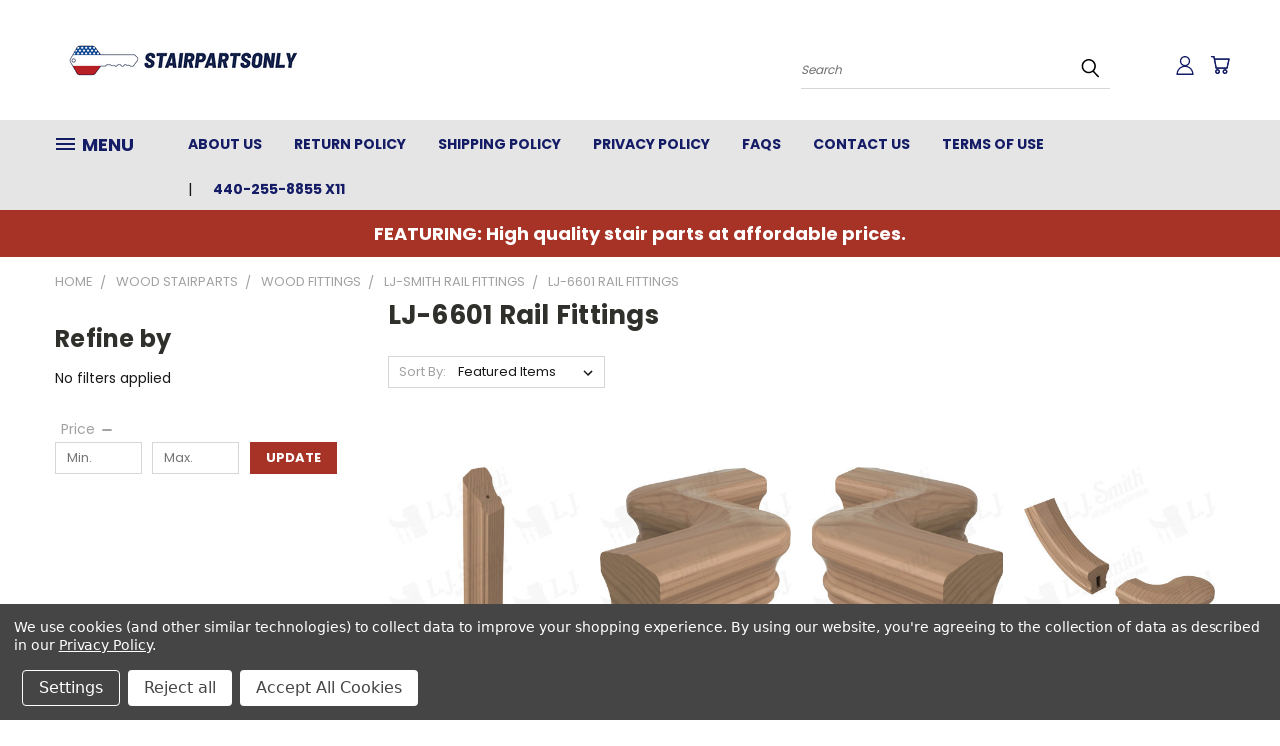

--- FILE ---
content_type: text/html; charset=UTF-8
request_url: https://stairpartsonly.com/lj-6601-rail-fittings.html
body_size: 30715
content:


<!DOCTYPE html>
<html class="no-js" lang="en">
    <head>
        <title>Wood Stairparts - Wood Fittings - LJ-Smith Rail Fittings - LJ-6601 Rail Fittings - Page 1 - StairpartsOnly</title>
        <link rel="dns-prefetch preconnect" href="https://cdn11.bigcommerce.com/s-jj4leizlvc" crossorigin><link rel="dns-prefetch preconnect" href="https://fonts.googleapis.com/" crossorigin><link rel="dns-prefetch preconnect" href="https://fonts.gstatic.com/" crossorigin>
        <meta name="keywords" content="LJ Smith Carolina and Coffman Stair parts"><link rel='canonical' href='https://stairpartsonly.com/lj-6601-rail-fittings.html' /><meta name='platform' content='bigcommerce.stencil' />
        
                <link rel="next" href="https://stairpartsonly.com/lj-6601-rail-fittings.html?page=2">


        <link href="https://cdn11.bigcommerce.com/s-jj4leizlvc/product_images/blank-logo32x32.png?t=1690808969" rel="shortcut icon">
        <meta name="viewport" content="width=device-width, initial-scale=1">

        <script>
            document.documentElement.className = document.documentElement.className.replace('no-js', 'js');
        </script>

        <script>
    function browserSupportsAllFeatures() {
        return window.Promise
            && window.fetch
            && window.URL
            && window.URLSearchParams
            && window.WeakMap
            // object-fit support
            && ('objectFit' in document.documentElement.style);
    }

    function loadScript(src) {
        var js = document.createElement('script');
        js.src = src;
        js.onerror = function () {
            console.error('Failed to load polyfill script ' + src);
        };
        document.head.appendChild(js);
    }

    if (!browserSupportsAllFeatures()) {
        loadScript('https://cdn11.bigcommerce.com/s-jj4leizlvc/stencil/5fc8fda0-bd3b-013c-9a29-32b09b55d171/dist/theme-bundle.polyfills.js');
    }
</script>
        <script>window.consentManagerTranslations = `{"locale":"en","locales":{},"translations":{}}`;</script>

        <script>
            window.lazySizesConfig = window.lazySizesConfig || {};
            window.lazySizesConfig.loadMode = 1;
        </script>
        <script async src="https://cdn11.bigcommerce.com/s-jj4leizlvc/stencil/5fc8fda0-bd3b-013c-9a29-32b09b55d171/dist/theme-bundle.head_async.js"></script>

        <script src="https://ajax.googleapis.com/ajax/libs/webfont/1.6.26/webfont.js"></script>

        <script>
            WebFont.load({
                custom: {
                    families: ['Karla', 'Roboto', 'Source Sans Pro']
                },
                classes: false
            });
        </script>


        <link href="https://fonts.googleapis.com/css?family=Poppins:400,700&display=swap" rel="stylesheet">
        <link data-stencil-stylesheet href="https://cdn11.bigcommerce.com/s-jj4leizlvc/stencil/5fc8fda0-bd3b-013c-9a29-32b09b55d171/css/theme-329f3b20-16dc-013e-f78e-4a08ff9fe7f3.css" rel="stylesheet">
        <link data-stencil-stylesheet href="https://cdn11.bigcommerce.com/s-jj4leizlvc/stencil/5fc8fda0-bd3b-013c-9a29-32b09b55d171/css/vault-329f3b20-16dc-013e-f78e-4a08ff9fe7f3.css" rel="stylesheet">
        <link data-stencil-stylesheet href="https://cdn11.bigcommerce.com/s-jj4leizlvc/stencil/5fc8fda0-bd3b-013c-9a29-32b09b55d171/css/custom-329f3b20-16dc-013e-f78e-4a08ff9fe7f3.css" rel="stylesheet">

        <!-- Start Tracking Code for analytics_facebook -->

<script data-bc-cookie-consent="4" type="text/plain">
!function(f,b,e,v,n,t,s){if(f.fbq)return;n=f.fbq=function(){n.callMethod?n.callMethod.apply(n,arguments):n.queue.push(arguments)};if(!f._fbq)f._fbq=n;n.push=n;n.loaded=!0;n.version='2.0';n.queue=[];t=b.createElement(e);t.async=!0;t.src=v;s=b.getElementsByTagName(e)[0];s.parentNode.insertBefore(t,s)}(window,document,'script','https://connect.facebook.net/en_US/fbevents.js');

fbq('set', 'autoConfig', 'false', '681867614112749');
fbq('dataProcessingOptions', []);
fbq('init', '681867614112749', {"external_id":"d70b8efe-4fa4-47bd-8d98-366bc385d2f7"});
fbq('set', 'agent', 'bigcommerce', '681867614112749');

function trackEvents() {
    var pathName = window.location.pathname;

    fbq('track', 'PageView', {}, "");

    // Search events start -- only fire if the shopper lands on the /search.php page
    if (pathName.indexOf('/search.php') === 0 && getUrlParameter('search_query')) {
        fbq('track', 'Search', {
            content_type: 'product_group',
            content_ids: [],
            search_string: getUrlParameter('search_query')
        });
    }
    // Search events end

    // Wishlist events start -- only fire if the shopper attempts to add an item to their wishlist
    if (pathName.indexOf('/wishlist.php') === 0 && getUrlParameter('added_product_id')) {
        fbq('track', 'AddToWishlist', {
            content_type: 'product_group',
            content_ids: []
        });
    }
    // Wishlist events end

    // Lead events start -- only fire if the shopper subscribes to newsletter
    if (pathName.indexOf('/subscribe.php') === 0 && getUrlParameter('result') === 'success') {
        fbq('track', 'Lead', {});
    }
    // Lead events end

    // Registration events start -- only fire if the shopper registers an account
    if (pathName.indexOf('/login.php') === 0 && getUrlParameter('action') === 'account_created') {
        fbq('track', 'CompleteRegistration', {}, "");
    }
    // Registration events end

    

    function getUrlParameter(name) {
        var cleanName = name.replace(/[\[]/, '\[').replace(/[\]]/, '\]');
        var regex = new RegExp('[\?&]' + cleanName + '=([^&#]*)');
        var results = regex.exec(window.location.search);
        return results === null ? '' : decodeURIComponent(results[1].replace(/\+/g, ' '));
    }
}

if (window.addEventListener) {
    window.addEventListener("load", trackEvents, false)
}
</script>
<noscript><img height="1" width="1" style="display:none" alt="null" src="https://www.facebook.com/tr?id=681867614112749&ev=PageView&noscript=1&a=plbigcommerce1.2&eid="/></noscript>

<!-- End Tracking Code for analytics_facebook -->

<!-- Start Tracking Code for analytics_googleanalytics4 -->

<script data-cfasync="false" src="https://cdn11.bigcommerce.com/shared/js/google_analytics4_bodl_subscribers-358423becf5d870b8b603a81de597c10f6bc7699.js" integrity="sha256-gtOfJ3Avc1pEE/hx6SKj/96cca7JvfqllWA9FTQJyfI=" crossorigin="anonymous"></script>
<script data-cfasync="false">
  (function () {
    window.dataLayer = window.dataLayer || [];

    function gtag(){
        dataLayer.push(arguments);
    }

    function initGA4(event) {
         function setupGtag() {
            function configureGtag() {
                gtag('js', new Date());
                gtag('set', 'developer_id.dMjk3Nj', true);
                gtag('config', 'G-PYFFDGKQKT');
            }

            var script = document.createElement('script');

            script.src = 'https://www.googletagmanager.com/gtag/js?id=G-PYFFDGKQKT';
            script.async = true;
            script.onload = configureGtag;

            document.head.appendChild(script);
        }

        setupGtag();

        if (typeof subscribeOnBodlEvents === 'function') {
            subscribeOnBodlEvents('G-PYFFDGKQKT', true);
        }

        window.removeEventListener(event.type, initGA4);
    }

    gtag('consent', 'default', {"ad_storage":"denied","ad_user_data":"denied","ad_personalization":"denied","analytics_storage":"denied","functionality_storage":"denied"})
            

    var eventName = document.readyState === 'complete' ? 'consentScriptsLoaded' : 'DOMContentLoaded';
    window.addEventListener(eventName, initGA4, false);
  })()
</script>

<!-- End Tracking Code for analytics_googleanalytics4 -->

<!-- Start Tracking Code for analytics_siteverification -->

<meta name="google-site-verification" content="NDXvFAG2cS2MEAeORi2P-V_7sQXopynxImD6B8OFPzs" />

<!-- End Tracking Code for analytics_siteverification -->


<script type="text/javascript" src="https://checkout-sdk.bigcommerce.com/v1/loader.js" defer ></script>
<script>window.consentManagerStoreConfig = function () { return {"storeName":"StairpartsOnly","privacyPolicyUrl":"https:\/\/stairpartsonly.com\/privacy-policy\/","writeKey":null,"improvedConsentManagerEnabled":true,"AlwaysIncludeScriptsWithConsentTag":true}; };</script>
<script type="text/javascript" src="https://cdn11.bigcommerce.com/shared/js/bodl-consent-32a446f5a681a22e8af09a4ab8f4e4b6deda6487.js" integrity="sha256-uitfaufFdsW9ELiQEkeOgsYedtr3BuhVvA4WaPhIZZY=" crossorigin="anonymous" defer></script>
<script type="text/javascript" src="https://cdn11.bigcommerce.com/shared/js/storefront/consent-manager-config-3013a89bb0485f417056882e3b5cf19e6588b7ba.js" defer></script>
<script type="text/javascript" src="https://cdn11.bigcommerce.com/shared/js/storefront/consent-manager-08633fe15aba542118c03f6d45457262fa9fac88.js" defer></script>
<script type="text/javascript">
var BCData = {};
</script>
<!-- Global site tag (gtag.js) - Google Ads: AW-1051542551 -->
<script data-bc-cookie-consent="3" type="text/plain" async src="https://www.googletagmanager.com/gtag/js?id=AW-1051542551"></script>
<script data-bc-cookie-consent="3" type="text/plain">
  window.dataLayer = window.dataLayer || [];
  function gtag(){dataLayer.push(arguments);}
  gtag('js', new Date());

  gtag('config', 'AW-1051542551');
  gtag('set', 'developer_id.dMjk3Nj', true);
</script>
<!-- GA4 Code Start: View Product Content -->
<script data-bc-cookie-consent="3" type="text/plain">
</script>
<!-- Google Tag Manager -->
<script>(function(w,d,s,l,i){w[l]=w[l]||[];w[l].push({'gtm.start':
new Date().getTime(),event:'gtm.js'});var f=d.getElementsByTagName(s)[0],
j=d.createElement(s),dl=l!='dataLayer'?'&l='+l:'';j.async=true;j.src=
'https://www.googletagmanager.com/gtm.js?id='+i+dl;f.parentNode.insertBefore(j,f);
})(window,document,'script','dataLayer','GTM-TMJP9CM2');</script>
<!-- End Google Tag Manager -->
 <script data-cfasync="false" src="https://microapps.bigcommerce.com/bodl-events/1.9.4/index.js" integrity="sha256-Y0tDj1qsyiKBRibKllwV0ZJ1aFlGYaHHGl/oUFoXJ7Y=" nonce="" crossorigin="anonymous"></script>
 <script data-cfasync="false" nonce="">

 (function() {
    function decodeBase64(base64) {
       const text = atob(base64);
       const length = text.length;
       const bytes = new Uint8Array(length);
       for (let i = 0; i < length; i++) {
          bytes[i] = text.charCodeAt(i);
       }
       const decoder = new TextDecoder();
       return decoder.decode(bytes);
    }
    window.bodl = JSON.parse(decodeBase64("[base64]"));
 })()

 </script>

<script nonce="">
(function () {
    var xmlHttp = new XMLHttpRequest();

    xmlHttp.open('POST', 'https://bes.gcp.data.bigcommerce.com/nobot');
    xmlHttp.setRequestHeader('Content-Type', 'application/json');
    xmlHttp.send('{"store_id":"1002984644","timezone_offset":"-4.0","timestamp":"2026-01-19T23:25:30.92980800Z","visit_id":"d555027a-331f-49e1-9b00-858a3d5140e5","channel_id":1}');
})();
</script>

    </head>
    <body>
      <!-- ACTIVE SHOPNAV DIM PAGE -->
      <div id="shopnav-dim-page" style="display: none;">
        <div style="top: 50%; left: 50%; display: none;" id="dialog" class="window">
          <div id="san"></div>
        </div>
        <div style="width: 2478px; font-size: 32pt; color:white; height: 1202px; display: none; opacity: 0.4;" id="mask"></div>
      </div>
      <!-- END ACTIVE SHOPNAV DIM PAGE -->
      <svg data-src="https://cdn11.bigcommerce.com/s-jj4leizlvc/stencil/5fc8fda0-bd3b-013c-9a29-32b09b55d171/img/icon-sprite.svg" class="icons-svg-sprite"></svg>

      <header class="header header-logo--left" role="banner">
    <a href="#" class="mobileMenu-toggle" data-mobile-menu-toggle="menu">
        <span class="mobileMenu-toggleIcon">Toggle menu</span>
    </a>

  <div class="logo-user-section container">
        <div class="header-logo header-logo--left">
            <a href="https://stairpartsonly.com/">
            <div class="header-logo-image-container">
                <img class="header-logo-image" src="https://cdn11.bigcommerce.com/s-jj4leizlvc/images/stencil/250x82/stairparts_logo_new2_1703799508__79096.original.png" alt="StairpartsOnly" title="StairpartsOnly">
            </div>
</a>
        </div>
        <nav class="navUser">
    <ul class="navUser-section navUser-section--alt">

        <div class="dropdown dropdown--quickSearch desktop" id="quickSearch" aria-hidden="true" tabindex="-1" data-prevent-quick-search-close>
            <div class="container">
  <a href="#" class="quickSearch-mobileToggle" alt="Submit Search">
      <span class="mobileMenu-toggleIcon"></span>
  </a>
    <form class="form" action="/search.php">
        <fieldset class="form-fieldset">
            <div class="form-field">
                <label class="is-srOnly" for="search_query">Search</label>
                <input class="form-input" data-search-quick name="search_query" id="search_query" data-error-message="Search field cannot be empty." placeholder="Search" autocomplete="off">
                <!-- <input class="button button--primary form-prefixPostfix-button--postfix" type="submit" value=""><svg class="header-icon search-icon"><use xlink:href="#icon-search"></use></svg> -->
            </div>
        </fieldset>
        <div class="search-icon submit">
          <input alt="Submit Search" class="button button--primary form-prefixPostfix-button--postfix" type="submit" value="">
          <svg class="header-icon search-icon" title="submit" alt="submit"><use xlink:href="#icon-search"></use></svg>
        </div>
    </form>
    <section class="quickSearchResults" data-bind="html: results"></section>
</div>
        </div>

        <div class="user-icons">
          <!-- <li class="navUser-item navUser-item--cart user-icons">
              <a
                  class="navUser-action"
                  data-cart-preview
                  data-dropdown="cart-preview-dropdown"
                  data-options="align:right"
                  href="/cart.php"
                  aria-label="Cart with 0 items"
                  <span class="navUser-item-cartLabel"><svg class="header-icon cart-icon"><use xlink:href="#icon-cart"></use></svg></span> <span class="countPill cart-quantity"></span>
              </a>

              <div class="dropdown-menu" id="cart-preview-dropdown" data-dropdown-content aria-hidden="true"></div>
          </li> -->

          <li class="navUser-item navUser-item--cart user-icons">
            <a class="navUser-action"
               data-cart-preview
               data-dropdown="cart-preview-dropdown"
               data-options="align:right"
               href="/cart.php"
               aria-label="Cart with 0 items"
            >
                <!-- <span class="navUser-item-cartLabel">Cart</span>
                <span class="countPill cart-quantity"></span> -->
                <span class="navUser-item-cartLabel"><svg class="header-icon cart-icon"><use xlink:href="#icon-cart"></use></svg></span> <span class="countPill cart-quantity"></span>
            </a>

            <div class="dropdown-menu" id="cart-preview-dropdown" data-dropdown-content aria-hidden="true"></div>
        </li>

          

        <a class="navUser-action navUser-item--compare" href="/compare" data-compare-nav><svg class="header-icon compare-icon"><use xlink:href="#icon-compare"></use></svg><span class="countPill countPill--positive countPill--alt compare"></span></a>

        <!-- <li class="navUser-item navUser-item--account user-icons account"> -->
                    <!-- <a class="navUser-action" href="/login.php"><svg class="header-icon account-icon"><use xlink:href="#icon-account"></use></svg></a> -->
                    <!-- <ul class="account-link enabled"> -->
    <li class="navUser-item navUser-item--account user-icons account">
        <a class="navUser-action account signin-list" alt="User Toolbox" href="/login.php"><svg class="header-icon account-icon"><use xlink:href="#icon-account"></use></svg></a>
        <!-- <a class="navUser-action login" href="/login.php">Sign in</a> -->
        <div class="dropdown-menu signin-list" id="account-dropdown-signin-list">
          <!-- <h2 class="container-header">Account Info</h2> -->
            <nav class="navBar navBar--sub navBar--account signin-list">
    <ul class="navBar-section signout-list">
      <li>
        <a class="navBar-action signout-list" href="/login.php">Sign in  </a>
          <span class="navUser-or"> or </span>
          <a class="navBar-action signout-list" href="/login.php?action=create_account">  Register</a></li>
    </ul>
</nav>
            <!-- <hr class="left full-width" /> -->
            <!-- { {> components / common / currency-selector-dropdown } } -->
            <!-- <a class="button button--primary signin-register logout-button" href="/login.php">Sign in</a> -->
        </div>
     </li>
<!-- </ul> -->
        <!-- </li> -->

        <li class="navUser-item quicksearch mobile">
            <a class="navUser-action navUser-action--quickSearch desktop-toggle" href="#" data-search="quickSearch" aria-controls="quickSearch" aria-expanded="false"><svg class="header-icon search-icon"><use xlink:href="#icon-search"></use></svg></a>
        </li>

    </ul>
    </div>

</nav>
  </div>
    <div id="menu-wrapper">
        <div class="navPages-container" id="menu" data-menu>
          <div class="navPages-wider desktop">
  <div class="nav-minus-logo">
  <div class="mega-cat-nav ">
    <li class="navPages-item navPages-item-page container-header btn">
      <a class="navPages-action">
        <svg class="mega-menu-icon open"><use xlink:href="#icon-v-menu" /></svg><svg class="mega-menu-icon close"><use xlink:href="#icon-close" /><span class="burger-menu">Menu</span><span class="burger-menu fixed">Menu</span>
      </a>
      <div class="clear"></div>
    </li>
    <nav class="navPages">
      <div class="mega-cat-dropdown">
        <div class="inner">

        <div id="page-wrapper">
        <div class="category-list">
          <h2 class="container-header mobile">Categories</h2>
          <li class="navPages-item top-level categories">
              <div class="desktop">
    <a class="navPages-action navPages-action-depth-max has-subMenu is-root second-level-parent sideNavTopLevel needsclick" href="https://stairpartsonly.com/iron-stairparts/">Iron Stairparts
    <i class="icon navPages-action-moreIcon closed topLevel" aria-hidden="true"><svg><use xlink:href="#icon-chevron-down" /></svg></i>
    </a>
    <div class="navPage-subMenu navPage-subMenu-horizontal second-level-flyout" id="navPages-948" aria-hidden="true" tabindex="-1">
  <div class="category-title">
    <h2><a class="category-title" href="https://stairpartsonly.com/iron-stairparts/">Iron Stairparts</a></h2>
    <div class="flyout-pagination-container top">
      <a class="navPages-action previous">
        <i class="icon prev" aria-hidden="true">
          <svg><use xlink:href="#icon-circle-left" /></svg>
        </i>
      </a>
      <!-- <span class="dots"></span> -->
      <a class="navPages-action next">
        <i class="icon next" aria-hidden="true">
          <svg><use xlink:href="#icon-circle-right" /></svg>
        </i>
      </a>
    </div>
  </div>
  <div class="flyout-pagination-container bottom">
    <a class="navPages-action previous">
      <i class="icon prev" aria-hidden="true">
        <svg><use xlink:href="#icon-chevron-left" /></svg>
      </i>
    </a>
    <span class="dots"></span>
    <a class="navPages-action next">
      <i class="icon next" aria-hidden="true">
        <svg><use xlink:href="#icon-chevron-left" /></svg>
      </i>
    </a>
  </div>

  <div class="desktop">
    <ul class="navPage-subMenu-list all-second-level-plus-container flyout-page-wrapper">
            <li class="navPage-subMenu-item-child second-level">
                    <a class="navPage-subMenu-action navPages-action navPages-action-depth-max has-subMenu second-level" href="https://stairpartsonly.com/iron-accessories-lj-smith-caronlina-stair-supply.html">
                        Iron Accessories <i class="icon navPages-action-moreIcon second-level" aria-hidden="true"><svg><use xlink:href="#icon-chevron-down" /></svg></i>
                    </a>
                    <div class="navPage-subMenu navPage-subMenu-horizontal third-level-flyout" id="navPages-331" aria-hidden="true" tabindex="-1">
    <ul class="navPage-subMenu-list">
            <li class="navPage-subMenu-item-child third-level">
                    <a class="navPage-subMenu-action navPages-action" href="https://stairpartsonly.com/iron-stairparts/iron-accessories/wrought-iron-holder/">Wrought Iron Holder</a>
            </li>
            <li class="navPage-subMenu-item-child third-level">
                    <a class="navPage-subMenu-action navPages-action" href="https://stairpartsonly.com/lj-smith-iron-accessories.html">LJ-Smith Iron Accessories</a>
            </li>
            <li class="navPage-subMenu-item-child third-level">
                    <a class="navPage-subMenu-action navPages-action" href="https://stairpartsonly.com/coffman-iron-accessories.html">Coffman Iron Accessories</a>
            </li>
            <li class="navPage-subMenu-item-child third-level">
                    <a class="navPage-subMenu-action navPages-action" href="https://stairpartsonly.com/carolina-stair-iron-accessories.html">Carolina Stair Iron Accessories</a>
            </li>
        <li class="navPage-subMenu-item-paren view-all">
            <a class="navPage-subMenu-action navPages-action navPages-action-depth-max view-all" href="https://stairpartsonly.com/iron-accessories-lj-smith-caronlina-stair-supply.html">View All</a>
        </li>
    </ul>
</div>
            </li>
            <li class="navPage-subMenu-item-child second-level">
                    <a class="navPage-subMenu-action navPages-action navPages-action-depth-max has-subMenu second-level" href="https://stairpartsonly.com/iron-balusters-lj-smith-carolina-stair-supply.html">
                        Iron Balusters <i class="icon navPages-action-moreIcon second-level" aria-hidden="true"><svg><use xlink:href="#icon-chevron-down" /></svg></i>
                    </a>
                    <div class="navPage-subMenu navPage-subMenu-horizontal third-level-flyout" id="navPages-332" aria-hidden="true" tabindex="-1">
    <ul class="navPage-subMenu-list">
            <li class="navPage-subMenu-item-child third-level">
                    <a class="navPage-subMenu-action navPages-action" href="https://stairpartsonly.com/lj-smith-iron-balusters.html">LJ-Smith Iron Balusters</a>
            </li>
            <li class="navPage-subMenu-item-child third-level">
                    <a class="navPage-subMenu-action navPages-action" href="https://stairpartsonly.com/coffman-iron-balusters.html">Coffman Iron Balusters</a>
            </li>
            <li class="navPage-subMenu-item-child third-level">
                    <a class="navPage-subMenu-action navPages-action" href="https://stairpartsonly.com/carolina-stair-supply-iron-balusters.html">Carolina Stair Iron Balusters</a>
            </li>
        <li class="navPage-subMenu-item-paren view-all">
            <a class="navPage-subMenu-action navPages-action navPages-action-depth-max view-all" href="https://stairpartsonly.com/iron-balusters-lj-smith-carolina-stair-supply.html">View All</a>
        </li>
    </ul>
</div>
            </li>
            <li class="navPage-subMenu-item-child second-level">
                    <a class="navPage-subMenu-action navPages-action navPages-action-depth-max has-subMenu second-level" href="https://stairpartsonly.com/lj-smith-carolina-stair-supply-iron-newel-posts.html">
                        Iron Newel Posts <i class="icon navPages-action-moreIcon second-level" aria-hidden="true"><svg><use xlink:href="#icon-chevron-down" /></svg></i>
                    </a>
                    <div class="navPage-subMenu navPage-subMenu-horizontal third-level-flyout" id="navPages-518" aria-hidden="true" tabindex="-1">
    <ul class="navPage-subMenu-list">
            <li class="navPage-subMenu-item-child third-level">
                    <a class="navPage-subMenu-action navPages-action" href="https://stairpartsonly.com/lj-smith-iron-newel-post.html">LJ-Smith Iron Newel Post</a>
            </li>
            <li class="navPage-subMenu-item-child third-level">
                    <a class="navPage-subMenu-action navPages-action" href="https://stairpartsonly.com/coffman-iron-newel-post.html">Coffman Iron Newel Post</a>
            </li>
            <li class="navPage-subMenu-item-child third-level">
                    <a class="navPage-subMenu-action navPages-action" href="https://stairpartsonly.com/carolina-iron-newel-post.html">Carolina Stair Iron Newel Post</a>
            </li>
        <li class="navPage-subMenu-item-paren view-all">
            <a class="navPage-subMenu-action navPages-action navPages-action-depth-max view-all" href="https://stairpartsonly.com/lj-smith-carolina-stair-supply-iron-newel-posts.html">View All</a>
        </li>
    </ul>
</div>
            </li>
        <!-- <div class="flyout-pagination-container bottom">
          <a class="navPages-action previous">
            <i class="icon prev" aria-hidden="true">
              <svg><use xlink:href="#icon-chevron-left" /></svg>
            </i>
          </a>
          <span class="dots"></span>
          <a class="navPages-action next">
            <i class="icon next" aria-hidden="true">
              <svg><use xlink:href="#icon-chevron-left" /></svg>
            </i>
          </a>
        </div> -->

    </ul>
    </div>

<div class="mobile">
    <ul class="navPage-subMenu-list all-second-level-plus-container flyout-page-wrapper">
            <li class="navPage-subMenu-item-child second-level">
                    <a class="navPage-subMenu-action navPages-action navPages-action-depth-max has-subMenu second-level" href="https://stairpartsonly.com/iron-accessories-lj-smith-caronlina-stair-supply.html">
                        Iron Accessories
                    </a>
                    <i class="icon navPages-action-moreIcon second-level" aria-hidden="true"><svg><use xlink:href="#icon-chevron-down" /></svg></i>
                    <div class="navPage-subMenu navPage-subMenu-horizontal third-level-flyout" id="navPages-331" aria-hidden="true" tabindex="-1">
    <ul class="navPage-subMenu-list">
            <li class="navPage-subMenu-item-child third-level">
                    <a class="navPage-subMenu-action navPages-action" href="https://stairpartsonly.com/iron-stairparts/iron-accessories/wrought-iron-holder/">Wrought Iron Holder</a>
            </li>
            <li class="navPage-subMenu-item-child third-level">
                    <a class="navPage-subMenu-action navPages-action" href="https://stairpartsonly.com/lj-smith-iron-accessories.html">LJ-Smith Iron Accessories</a>
            </li>
            <li class="navPage-subMenu-item-child third-level">
                    <a class="navPage-subMenu-action navPages-action" href="https://stairpartsonly.com/coffman-iron-accessories.html">Coffman Iron Accessories</a>
            </li>
            <li class="navPage-subMenu-item-child third-level">
                    <a class="navPage-subMenu-action navPages-action" href="https://stairpartsonly.com/carolina-stair-iron-accessories.html">Carolina Stair Iron Accessories</a>
            </li>
        <li class="navPage-subMenu-item-paren view-all">
            <a class="navPage-subMenu-action navPages-action navPages-action-depth-max view-all" href="https://stairpartsonly.com/iron-accessories-lj-smith-caronlina-stair-supply.html">View All</a>
        </li>
    </ul>
</div>
            </li>
            <li class="navPage-subMenu-item-child second-level">
                    <a class="navPage-subMenu-action navPages-action navPages-action-depth-max has-subMenu second-level" href="https://stairpartsonly.com/iron-balusters-lj-smith-carolina-stair-supply.html">
                        Iron Balusters
                    </a>
                    <i class="icon navPages-action-moreIcon second-level" aria-hidden="true"><svg><use xlink:href="#icon-chevron-down" /></svg></i>
                    <div class="navPage-subMenu navPage-subMenu-horizontal third-level-flyout" id="navPages-332" aria-hidden="true" tabindex="-1">
    <ul class="navPage-subMenu-list">
            <li class="navPage-subMenu-item-child third-level">
                    <a class="navPage-subMenu-action navPages-action" href="https://stairpartsonly.com/lj-smith-iron-balusters.html">LJ-Smith Iron Balusters</a>
            </li>
            <li class="navPage-subMenu-item-child third-level">
                    <a class="navPage-subMenu-action navPages-action" href="https://stairpartsonly.com/coffman-iron-balusters.html">Coffman Iron Balusters</a>
            </li>
            <li class="navPage-subMenu-item-child third-level">
                    <a class="navPage-subMenu-action navPages-action" href="https://stairpartsonly.com/carolina-stair-supply-iron-balusters.html">Carolina Stair Iron Balusters</a>
            </li>
        <li class="navPage-subMenu-item-paren view-all">
            <a class="navPage-subMenu-action navPages-action navPages-action-depth-max view-all" href="https://stairpartsonly.com/iron-balusters-lj-smith-carolina-stair-supply.html">View All</a>
        </li>
    </ul>
</div>
            </li>
            <li class="navPage-subMenu-item-child second-level">
                    <a class="navPage-subMenu-action navPages-action navPages-action-depth-max has-subMenu second-level" href="https://stairpartsonly.com/lj-smith-carolina-stair-supply-iron-newel-posts.html">
                        Iron Newel Posts
                    </a>
                    <i class="icon navPages-action-moreIcon second-level" aria-hidden="true"><svg><use xlink:href="#icon-chevron-down" /></svg></i>
                    <div class="navPage-subMenu navPage-subMenu-horizontal third-level-flyout" id="navPages-518" aria-hidden="true" tabindex="-1">
    <ul class="navPage-subMenu-list">
            <li class="navPage-subMenu-item-child third-level">
                    <a class="navPage-subMenu-action navPages-action" href="https://stairpartsonly.com/lj-smith-iron-newel-post.html">LJ-Smith Iron Newel Post</a>
            </li>
            <li class="navPage-subMenu-item-child third-level">
                    <a class="navPage-subMenu-action navPages-action" href="https://stairpartsonly.com/coffman-iron-newel-post.html">Coffman Iron Newel Post</a>
            </li>
            <li class="navPage-subMenu-item-child third-level">
                    <a class="navPage-subMenu-action navPages-action" href="https://stairpartsonly.com/carolina-iron-newel-post.html">Carolina Stair Iron Newel Post</a>
            </li>
        <li class="navPage-subMenu-item-paren view-all">
            <a class="navPage-subMenu-action navPages-action navPages-action-depth-max view-all" href="https://stairpartsonly.com/lj-smith-carolina-stair-supply-iron-newel-posts.html">View All</a>
        </li>
    </ul>
</div>
            </li>
        <!-- <div class="flyout-pagination-container bottom">
          <a class="navPages-action previous">
            <i class="icon prev" aria-hidden="true">
              <svg><use xlink:href="#icon-chevron-left" /></svg>
            </i>
          </a>
          <span class="dots"></span>
          <a class="navPages-action next">
            <i class="icon next" aria-hidden="true">
              <svg><use xlink:href="#icon-chevron-left" /></svg>
            </i>
          </a>
        </div> -->

    </ul>
    </div>
</div>
</div>

<div class="mobile">
    <a class="navPages-action navPages-action-depth-max has-subMenu is-root second-level-parent sideNavTopLevel needsclick" href="https://stairpartsonly.com/iron-stairparts/">Iron Stairparts
    </a>
     <i class="icon navPages-action-moreIcon closed topLevel" aria-hidden="true"><svg><use xlink:href="#icon-chevron-down" /></svg></i>
    <div class="navPage-subMenu navPage-subMenu-horizontal second-level-flyout" id="navPages-948" aria-hidden="true" tabindex="-1">
  <div class="category-title">
    <h2><a class="category-title" href="https://stairpartsonly.com/iron-stairparts/">Iron Stairparts</a></h2>
    <div class="flyout-pagination-container top">
      <a class="navPages-action previous">
        <i class="icon prev" aria-hidden="true">
          <svg><use xlink:href="#icon-circle-left" /></svg>
        </i>
      </a>
      <!-- <span class="dots"></span> -->
      <a class="navPages-action next">
        <i class="icon next" aria-hidden="true">
          <svg><use xlink:href="#icon-circle-right" /></svg>
        </i>
      </a>
    </div>
  </div>
  <div class="flyout-pagination-container bottom">
    <a class="navPages-action previous">
      <i class="icon prev" aria-hidden="true">
        <svg><use xlink:href="#icon-chevron-left" /></svg>
      </i>
    </a>
    <span class="dots"></span>
    <a class="navPages-action next">
      <i class="icon next" aria-hidden="true">
        <svg><use xlink:href="#icon-chevron-left" /></svg>
      </i>
    </a>
  </div>

  <div class="desktop">
    <ul class="navPage-subMenu-list all-second-level-plus-container flyout-page-wrapper">
            <li class="navPage-subMenu-item-child second-level">
                    <a class="navPage-subMenu-action navPages-action navPages-action-depth-max has-subMenu second-level" href="https://stairpartsonly.com/iron-accessories-lj-smith-caronlina-stair-supply.html">
                        Iron Accessories <i class="icon navPages-action-moreIcon second-level" aria-hidden="true"><svg><use xlink:href="#icon-chevron-down" /></svg></i>
                    </a>
                    <div class="navPage-subMenu navPage-subMenu-horizontal third-level-flyout" id="navPages-331" aria-hidden="true" tabindex="-1">
    <ul class="navPage-subMenu-list">
            <li class="navPage-subMenu-item-child third-level">
                    <a class="navPage-subMenu-action navPages-action" href="https://stairpartsonly.com/iron-stairparts/iron-accessories/wrought-iron-holder/">Wrought Iron Holder</a>
            </li>
            <li class="navPage-subMenu-item-child third-level">
                    <a class="navPage-subMenu-action navPages-action" href="https://stairpartsonly.com/lj-smith-iron-accessories.html">LJ-Smith Iron Accessories</a>
            </li>
            <li class="navPage-subMenu-item-child third-level">
                    <a class="navPage-subMenu-action navPages-action" href="https://stairpartsonly.com/coffman-iron-accessories.html">Coffman Iron Accessories</a>
            </li>
            <li class="navPage-subMenu-item-child third-level">
                    <a class="navPage-subMenu-action navPages-action" href="https://stairpartsonly.com/carolina-stair-iron-accessories.html">Carolina Stair Iron Accessories</a>
            </li>
        <li class="navPage-subMenu-item-paren view-all">
            <a class="navPage-subMenu-action navPages-action navPages-action-depth-max view-all" href="https://stairpartsonly.com/iron-accessories-lj-smith-caronlina-stair-supply.html">View All</a>
        </li>
    </ul>
</div>
            </li>
            <li class="navPage-subMenu-item-child second-level">
                    <a class="navPage-subMenu-action navPages-action navPages-action-depth-max has-subMenu second-level" href="https://stairpartsonly.com/iron-balusters-lj-smith-carolina-stair-supply.html">
                        Iron Balusters <i class="icon navPages-action-moreIcon second-level" aria-hidden="true"><svg><use xlink:href="#icon-chevron-down" /></svg></i>
                    </a>
                    <div class="navPage-subMenu navPage-subMenu-horizontal third-level-flyout" id="navPages-332" aria-hidden="true" tabindex="-1">
    <ul class="navPage-subMenu-list">
            <li class="navPage-subMenu-item-child third-level">
                    <a class="navPage-subMenu-action navPages-action" href="https://stairpartsonly.com/lj-smith-iron-balusters.html">LJ-Smith Iron Balusters</a>
            </li>
            <li class="navPage-subMenu-item-child third-level">
                    <a class="navPage-subMenu-action navPages-action" href="https://stairpartsonly.com/coffman-iron-balusters.html">Coffman Iron Balusters</a>
            </li>
            <li class="navPage-subMenu-item-child third-level">
                    <a class="navPage-subMenu-action navPages-action" href="https://stairpartsonly.com/carolina-stair-supply-iron-balusters.html">Carolina Stair Iron Balusters</a>
            </li>
        <li class="navPage-subMenu-item-paren view-all">
            <a class="navPage-subMenu-action navPages-action navPages-action-depth-max view-all" href="https://stairpartsonly.com/iron-balusters-lj-smith-carolina-stair-supply.html">View All</a>
        </li>
    </ul>
</div>
            </li>
            <li class="navPage-subMenu-item-child second-level">
                    <a class="navPage-subMenu-action navPages-action navPages-action-depth-max has-subMenu second-level" href="https://stairpartsonly.com/lj-smith-carolina-stair-supply-iron-newel-posts.html">
                        Iron Newel Posts <i class="icon navPages-action-moreIcon second-level" aria-hidden="true"><svg><use xlink:href="#icon-chevron-down" /></svg></i>
                    </a>
                    <div class="navPage-subMenu navPage-subMenu-horizontal third-level-flyout" id="navPages-518" aria-hidden="true" tabindex="-1">
    <ul class="navPage-subMenu-list">
            <li class="navPage-subMenu-item-child third-level">
                    <a class="navPage-subMenu-action navPages-action" href="https://stairpartsonly.com/lj-smith-iron-newel-post.html">LJ-Smith Iron Newel Post</a>
            </li>
            <li class="navPage-subMenu-item-child third-level">
                    <a class="navPage-subMenu-action navPages-action" href="https://stairpartsonly.com/coffman-iron-newel-post.html">Coffman Iron Newel Post</a>
            </li>
            <li class="navPage-subMenu-item-child third-level">
                    <a class="navPage-subMenu-action navPages-action" href="https://stairpartsonly.com/carolina-iron-newel-post.html">Carolina Stair Iron Newel Post</a>
            </li>
        <li class="navPage-subMenu-item-paren view-all">
            <a class="navPage-subMenu-action navPages-action navPages-action-depth-max view-all" href="https://stairpartsonly.com/lj-smith-carolina-stair-supply-iron-newel-posts.html">View All</a>
        </li>
    </ul>
</div>
            </li>
        <!-- <div class="flyout-pagination-container bottom">
          <a class="navPages-action previous">
            <i class="icon prev" aria-hidden="true">
              <svg><use xlink:href="#icon-chevron-left" /></svg>
            </i>
          </a>
          <span class="dots"></span>
          <a class="navPages-action next">
            <i class="icon next" aria-hidden="true">
              <svg><use xlink:href="#icon-chevron-left" /></svg>
            </i>
          </a>
        </div> -->

    </ul>
    </div>

<div class="mobile">
    <ul class="navPage-subMenu-list all-second-level-plus-container flyout-page-wrapper">
            <li class="navPage-subMenu-item-child second-level">
                    <a class="navPage-subMenu-action navPages-action navPages-action-depth-max has-subMenu second-level" href="https://stairpartsonly.com/iron-accessories-lj-smith-caronlina-stair-supply.html">
                        Iron Accessories
                    </a>
                    <i class="icon navPages-action-moreIcon second-level" aria-hidden="true"><svg><use xlink:href="#icon-chevron-down" /></svg></i>
                    <div class="navPage-subMenu navPage-subMenu-horizontal third-level-flyout" id="navPages-331" aria-hidden="true" tabindex="-1">
    <ul class="navPage-subMenu-list">
            <li class="navPage-subMenu-item-child third-level">
                    <a class="navPage-subMenu-action navPages-action" href="https://stairpartsonly.com/iron-stairparts/iron-accessories/wrought-iron-holder/">Wrought Iron Holder</a>
            </li>
            <li class="navPage-subMenu-item-child third-level">
                    <a class="navPage-subMenu-action navPages-action" href="https://stairpartsonly.com/lj-smith-iron-accessories.html">LJ-Smith Iron Accessories</a>
            </li>
            <li class="navPage-subMenu-item-child third-level">
                    <a class="navPage-subMenu-action navPages-action" href="https://stairpartsonly.com/coffman-iron-accessories.html">Coffman Iron Accessories</a>
            </li>
            <li class="navPage-subMenu-item-child third-level">
                    <a class="navPage-subMenu-action navPages-action" href="https://stairpartsonly.com/carolina-stair-iron-accessories.html">Carolina Stair Iron Accessories</a>
            </li>
        <li class="navPage-subMenu-item-paren view-all">
            <a class="navPage-subMenu-action navPages-action navPages-action-depth-max view-all" href="https://stairpartsonly.com/iron-accessories-lj-smith-caronlina-stair-supply.html">View All</a>
        </li>
    </ul>
</div>
            </li>
            <li class="navPage-subMenu-item-child second-level">
                    <a class="navPage-subMenu-action navPages-action navPages-action-depth-max has-subMenu second-level" href="https://stairpartsonly.com/iron-balusters-lj-smith-carolina-stair-supply.html">
                        Iron Balusters
                    </a>
                    <i class="icon navPages-action-moreIcon second-level" aria-hidden="true"><svg><use xlink:href="#icon-chevron-down" /></svg></i>
                    <div class="navPage-subMenu navPage-subMenu-horizontal third-level-flyout" id="navPages-332" aria-hidden="true" tabindex="-1">
    <ul class="navPage-subMenu-list">
            <li class="navPage-subMenu-item-child third-level">
                    <a class="navPage-subMenu-action navPages-action" href="https://stairpartsonly.com/lj-smith-iron-balusters.html">LJ-Smith Iron Balusters</a>
            </li>
            <li class="navPage-subMenu-item-child third-level">
                    <a class="navPage-subMenu-action navPages-action" href="https://stairpartsonly.com/coffman-iron-balusters.html">Coffman Iron Balusters</a>
            </li>
            <li class="navPage-subMenu-item-child third-level">
                    <a class="navPage-subMenu-action navPages-action" href="https://stairpartsonly.com/carolina-stair-supply-iron-balusters.html">Carolina Stair Iron Balusters</a>
            </li>
        <li class="navPage-subMenu-item-paren view-all">
            <a class="navPage-subMenu-action navPages-action navPages-action-depth-max view-all" href="https://stairpartsonly.com/iron-balusters-lj-smith-carolina-stair-supply.html">View All</a>
        </li>
    </ul>
</div>
            </li>
            <li class="navPage-subMenu-item-child second-level">
                    <a class="navPage-subMenu-action navPages-action navPages-action-depth-max has-subMenu second-level" href="https://stairpartsonly.com/lj-smith-carolina-stair-supply-iron-newel-posts.html">
                        Iron Newel Posts
                    </a>
                    <i class="icon navPages-action-moreIcon second-level" aria-hidden="true"><svg><use xlink:href="#icon-chevron-down" /></svg></i>
                    <div class="navPage-subMenu navPage-subMenu-horizontal third-level-flyout" id="navPages-518" aria-hidden="true" tabindex="-1">
    <ul class="navPage-subMenu-list">
            <li class="navPage-subMenu-item-child third-level">
                    <a class="navPage-subMenu-action navPages-action" href="https://stairpartsonly.com/lj-smith-iron-newel-post.html">LJ-Smith Iron Newel Post</a>
            </li>
            <li class="navPage-subMenu-item-child third-level">
                    <a class="navPage-subMenu-action navPages-action" href="https://stairpartsonly.com/coffman-iron-newel-post.html">Coffman Iron Newel Post</a>
            </li>
            <li class="navPage-subMenu-item-child third-level">
                    <a class="navPage-subMenu-action navPages-action" href="https://stairpartsonly.com/carolina-iron-newel-post.html">Carolina Stair Iron Newel Post</a>
            </li>
        <li class="navPage-subMenu-item-paren view-all">
            <a class="navPage-subMenu-action navPages-action navPages-action-depth-max view-all" href="https://stairpartsonly.com/lj-smith-carolina-stair-supply-iron-newel-posts.html">View All</a>
        </li>
    </ul>
</div>
            </li>
        <!-- <div class="flyout-pagination-container bottom">
          <a class="navPages-action previous">
            <i class="icon prev" aria-hidden="true">
              <svg><use xlink:href="#icon-chevron-left" /></svg>
            </i>
          </a>
          <span class="dots"></span>
          <a class="navPages-action next">
            <i class="icon next" aria-hidden="true">
              <svg><use xlink:href="#icon-chevron-left" /></svg>
            </i>
          </a>
        </div> -->

    </ul>
    </div>
</div>
</div>
          </li>
          <li class="navPages-item top-level categories">
              <div class="desktop">
    <a class="navPages-action navPages-action-depth-max has-subMenu is-root second-level-parent sideNavTopLevel needsclick" href="https://stairpartsonly.com/wood-stairparts/">Wood Stairparts
    <i class="icon navPages-action-moreIcon closed topLevel" aria-hidden="true"><svg><use xlink:href="#icon-chevron-down" /></svg></i>
    </a>
    <div class="navPage-subMenu navPage-subMenu-horizontal second-level-flyout" id="navPages-949" aria-hidden="true" tabindex="-1">
  <div class="category-title">
    <h2><a class="category-title" href="https://stairpartsonly.com/wood-stairparts/">Wood Stairparts</a></h2>
    <div class="flyout-pagination-container top">
      <a class="navPages-action previous">
        <i class="icon prev" aria-hidden="true">
          <svg><use xlink:href="#icon-circle-left" /></svg>
        </i>
      </a>
      <!-- <span class="dots"></span> -->
      <a class="navPages-action next">
        <i class="icon next" aria-hidden="true">
          <svg><use xlink:href="#icon-circle-right" /></svg>
        </i>
      </a>
    </div>
  </div>
  <div class="flyout-pagination-container bottom">
    <a class="navPages-action previous">
      <i class="icon prev" aria-hidden="true">
        <svg><use xlink:href="#icon-chevron-left" /></svg>
      </i>
    </a>
    <span class="dots"></span>
    <a class="navPages-action next">
      <i class="icon next" aria-hidden="true">
        <svg><use xlink:href="#icon-chevron-left" /></svg>
      </i>
    </a>
  </div>

  <div class="desktop">
    <ul class="navPage-subMenu-list all-second-level-plus-container flyout-page-wrapper">
            <li class="navPage-subMenu-item-child second-level">
                    <a class="navPage-subMenu-action navPages-action navPages-action-depth-max has-subMenu second-level" href="https://stairpartsonly.com/fittings1.html">
                        Wood Fittings <i class="icon navPages-action-moreIcon second-level" aria-hidden="true"><svg><use xlink:href="#icon-chevron-down" /></svg></i>
                    </a>
                    <div class="navPage-subMenu navPage-subMenu-horizontal third-level-flyout" id="navPages-279" aria-hidden="true" tabindex="-1">
    <ul class="navPage-subMenu-list">
            <li class="navPage-subMenu-item-child third-level">
                    <a class="navPage-subMenu-action navPages-action" href="https://stairpartsonly.com/lj-smith-rail-fitting.html">LJ-Smith Rail Fittings</a>
            </li>
            <li class="navPage-subMenu-item-child third-level">
                    <a class="navPage-subMenu-action navPages-action" href="https://stairpartsonly.com/coffman-rail-fittings.html">Coffman Rail Fittings</a>
            </li>
            <li class="navPage-subMenu-item-child third-level">
                    <a class="navPage-subMenu-action navPages-action" href="https://stairpartsonly.com/carolina-stair-supply-rail-fittings.html">Carolina Stair Supply Fittings</a>
            </li>
        <li class="navPage-subMenu-item-paren view-all">
            <a class="navPage-subMenu-action navPages-action navPages-action-depth-max view-all" href="https://stairpartsonly.com/fittings1.html">View All</a>
        </li>
    </ul>
</div>
            </li>
            <li class="navPage-subMenu-item-child second-level">
                    <a class="navPage-subMenu-action navPages-action navPages-action-depth-max has-subMenu second-level" href="https://stairpartsonly.com/lj-smith-carolina-wood-handrails.html">
                        Wood Handrails <i class="icon navPages-action-moreIcon second-level" aria-hidden="true"><svg><use xlink:href="#icon-chevron-down" /></svg></i>
                    </a>
                    <div class="navPage-subMenu navPage-subMenu-horizontal third-level-flyout" id="navPages-520" aria-hidden="true" tabindex="-1">
    <ul class="navPage-subMenu-list">
            <li class="navPage-subMenu-item-child third-level">
                    <a class="navPage-subMenu-action navPages-action" href="https://stairpartsonly.com/ljsmith1.html">LJ Smith Handrails</a>
            </li>
            <li class="navPage-subMenu-item-child third-level">
                    <a class="navPage-subMenu-action navPages-action" href="https://stairpartsonly.com/coffman-handrails.html">Coffman Handrails</a>
            </li>
            <li class="navPage-subMenu-item-child third-level">
                    <a class="navPage-subMenu-action navPages-action" href="https://stairpartsonly.com/castsu1.html">Carolina Stair Supply Handrails</a>
            </li>
        <li class="navPage-subMenu-item-paren view-all">
            <a class="navPage-subMenu-action navPages-action navPages-action-depth-max view-all" href="https://stairpartsonly.com/lj-smith-carolina-wood-handrails.html">View All</a>
        </li>
    </ul>
</div>
            </li>
            <li class="navPage-subMenu-item-child second-level">
                    <a class="navPage-subMenu-action navPages-action navPages-action-depth-max has-subMenu second-level" href="https://stairpartsonly.com/lj-smith-carolina-wood-newel-post.html">
                        Wood Newel Posts <i class="icon navPages-action-moreIcon second-level" aria-hidden="true"><svg><use xlink:href="#icon-chevron-down" /></svg></i>
                    </a>
                    <div class="navPage-subMenu navPage-subMenu-horizontal third-level-flyout" id="navPages-521" aria-hidden="true" tabindex="-1">
    <ul class="navPage-subMenu-list">
            <li class="navPage-subMenu-item-child third-level">
                    <a class="navPage-subMenu-action navPages-action" href="https://stairpartsonly.com/lj-smith-wood-newel-post.html">LJ Smith Wood Newel Post</a>
            </li>
            <li class="navPage-subMenu-item-child third-level">
                    <a class="navPage-subMenu-action navPages-action" href="https://stairpartsonly.com/coffman-wood-newel-posts.html">Coffman Wood Newel Posts</a>
            </li>
            <li class="navPage-subMenu-item-child third-level">
                    <a class="navPage-subMenu-action navPages-action" href="https://stairpartsonly.com/castwonepo.html">Carolina Stair Wood Newel Post</a>
            </li>
        <li class="navPage-subMenu-item-paren view-all">
            <a class="navPage-subMenu-action navPages-action navPages-action-depth-max view-all" href="https://stairpartsonly.com/lj-smith-carolina-wood-newel-post.html">View All</a>
        </li>
    </ul>
</div>
            </li>
            <li class="navPage-subMenu-item-child second-level">
                    <a class="navPage-subMenu-action navPages-action navPages-action-depth-max has-subMenu second-level" href="https://stairpartsonly.com/lj-smith-carolina-wood-balusters.html">
                        Wood Balusters <i class="icon navPages-action-moreIcon second-level" aria-hidden="true"><svg><use xlink:href="#icon-chevron-down" /></svg></i>
                    </a>
                    <div class="navPage-subMenu navPage-subMenu-horizontal third-level-flyout" id="navPages-519" aria-hidden="true" tabindex="-1">
    <ul class="navPage-subMenu-list">
            <li class="navPage-subMenu-item-child third-level">
                    <a class="navPage-subMenu-action navPages-action" href="https://stairpartsonly.com/lj-smith-wood-balusters.html">LJ Smith Wood Balusters</a>
            </li>
            <li class="navPage-subMenu-item-child third-level">
                    <a class="navPage-subMenu-action navPages-action" href="https://stairpartsonly.com/coffman-wood-balusters.html">Coffman Wood Balusters</a>
            </li>
            <li class="navPage-subMenu-item-child third-level">
                    <a class="navPage-subMenu-action navPages-action" href="https://stairpartsonly.com/castba.html">Carolina Stair Wood Balusters</a>
            </li>
        <li class="navPage-subMenu-item-paren view-all">
            <a class="navPage-subMenu-action navPages-action navPages-action-depth-max view-all" href="https://stairpartsonly.com/lj-smith-carolina-wood-balusters.html">View All</a>
        </li>
    </ul>
</div>
            </li>
            <li class="navPage-subMenu-item-child second-level">
                    <a class="navPage-subMenu-action navPages-action navPages-action-depth-max has-subMenu second-level" href="https://stairpartsonly.com/wood-accessories.html">
                        Wood Accessories <i class="icon navPages-action-moreIcon second-level" aria-hidden="true"><svg><use xlink:href="#icon-chevron-down" /></svg></i>
                    </a>
                    <div class="navPage-subMenu navPage-subMenu-horizontal third-level-flyout" id="navPages-921" aria-hidden="true" tabindex="-1">
    <ul class="navPage-subMenu-list">
            <li class="navPage-subMenu-item-child third-level">
                    <a class="navPage-subMenu-action navPages-action" href="https://stairpartsonly.com/lj-smith-wood-accessories.html">LJ-Smith Wood Accessories</a>
            </li>
            <li class="navPage-subMenu-item-child third-level">
                    <a class="navPage-subMenu-action navPages-action" href="https://stairpartsonly.com/coffman-wood-accessories.html">Coffman Wood Accessories</a>
            </li>
            <li class="navPage-subMenu-item-child third-level">
                    <a class="navPage-subMenu-action navPages-action" href="https://stairpartsonly.com/carolina-stair-wood-accessories.html">Carolina Stair Wood Accessories</a>
            </li>
        <li class="navPage-subMenu-item-paren view-all">
            <a class="navPage-subMenu-action navPages-action navPages-action-depth-max view-all" href="https://stairpartsonly.com/wood-accessories.html">View All</a>
        </li>
    </ul>
</div>
            </li>
        <!-- <div class="flyout-pagination-container bottom">
          <a class="navPages-action previous">
            <i class="icon prev" aria-hidden="true">
              <svg><use xlink:href="#icon-chevron-left" /></svg>
            </i>
          </a>
          <span class="dots"></span>
          <a class="navPages-action next">
            <i class="icon next" aria-hidden="true">
              <svg><use xlink:href="#icon-chevron-left" /></svg>
            </i>
          </a>
        </div> -->

    </ul>
    </div>

<div class="mobile">
    <ul class="navPage-subMenu-list all-second-level-plus-container flyout-page-wrapper">
            <li class="navPage-subMenu-item-child second-level">
                    <a class="navPage-subMenu-action navPages-action navPages-action-depth-max has-subMenu second-level" href="https://stairpartsonly.com/fittings1.html">
                        Wood Fittings
                    </a>
                    <i class="icon navPages-action-moreIcon second-level" aria-hidden="true"><svg><use xlink:href="#icon-chevron-down" /></svg></i>
                    <div class="navPage-subMenu navPage-subMenu-horizontal third-level-flyout" id="navPages-279" aria-hidden="true" tabindex="-1">
    <ul class="navPage-subMenu-list">
            <li class="navPage-subMenu-item-child third-level">
                    <a class="navPage-subMenu-action navPages-action" href="https://stairpartsonly.com/lj-smith-rail-fitting.html">LJ-Smith Rail Fittings</a>
            </li>
            <li class="navPage-subMenu-item-child third-level">
                    <a class="navPage-subMenu-action navPages-action" href="https://stairpartsonly.com/coffman-rail-fittings.html">Coffman Rail Fittings</a>
            </li>
            <li class="navPage-subMenu-item-child third-level">
                    <a class="navPage-subMenu-action navPages-action" href="https://stairpartsonly.com/carolina-stair-supply-rail-fittings.html">Carolina Stair Supply Fittings</a>
            </li>
        <li class="navPage-subMenu-item-paren view-all">
            <a class="navPage-subMenu-action navPages-action navPages-action-depth-max view-all" href="https://stairpartsonly.com/fittings1.html">View All</a>
        </li>
    </ul>
</div>
            </li>
            <li class="navPage-subMenu-item-child second-level">
                    <a class="navPage-subMenu-action navPages-action navPages-action-depth-max has-subMenu second-level" href="https://stairpartsonly.com/lj-smith-carolina-wood-handrails.html">
                        Wood Handrails
                    </a>
                    <i class="icon navPages-action-moreIcon second-level" aria-hidden="true"><svg><use xlink:href="#icon-chevron-down" /></svg></i>
                    <div class="navPage-subMenu navPage-subMenu-horizontal third-level-flyout" id="navPages-520" aria-hidden="true" tabindex="-1">
    <ul class="navPage-subMenu-list">
            <li class="navPage-subMenu-item-child third-level">
                    <a class="navPage-subMenu-action navPages-action" href="https://stairpartsonly.com/ljsmith1.html">LJ Smith Handrails</a>
            </li>
            <li class="navPage-subMenu-item-child third-level">
                    <a class="navPage-subMenu-action navPages-action" href="https://stairpartsonly.com/coffman-handrails.html">Coffman Handrails</a>
            </li>
            <li class="navPage-subMenu-item-child third-level">
                    <a class="navPage-subMenu-action navPages-action" href="https://stairpartsonly.com/castsu1.html">Carolina Stair Supply Handrails</a>
            </li>
        <li class="navPage-subMenu-item-paren view-all">
            <a class="navPage-subMenu-action navPages-action navPages-action-depth-max view-all" href="https://stairpartsonly.com/lj-smith-carolina-wood-handrails.html">View All</a>
        </li>
    </ul>
</div>
            </li>
            <li class="navPage-subMenu-item-child second-level">
                    <a class="navPage-subMenu-action navPages-action navPages-action-depth-max has-subMenu second-level" href="https://stairpartsonly.com/lj-smith-carolina-wood-newel-post.html">
                        Wood Newel Posts
                    </a>
                    <i class="icon navPages-action-moreIcon second-level" aria-hidden="true"><svg><use xlink:href="#icon-chevron-down" /></svg></i>
                    <div class="navPage-subMenu navPage-subMenu-horizontal third-level-flyout" id="navPages-521" aria-hidden="true" tabindex="-1">
    <ul class="navPage-subMenu-list">
            <li class="navPage-subMenu-item-child third-level">
                    <a class="navPage-subMenu-action navPages-action" href="https://stairpartsonly.com/lj-smith-wood-newel-post.html">LJ Smith Wood Newel Post</a>
            </li>
            <li class="navPage-subMenu-item-child third-level">
                    <a class="navPage-subMenu-action navPages-action" href="https://stairpartsonly.com/coffman-wood-newel-posts.html">Coffman Wood Newel Posts</a>
            </li>
            <li class="navPage-subMenu-item-child third-level">
                    <a class="navPage-subMenu-action navPages-action" href="https://stairpartsonly.com/castwonepo.html">Carolina Stair Wood Newel Post</a>
            </li>
        <li class="navPage-subMenu-item-paren view-all">
            <a class="navPage-subMenu-action navPages-action navPages-action-depth-max view-all" href="https://stairpartsonly.com/lj-smith-carolina-wood-newel-post.html">View All</a>
        </li>
    </ul>
</div>
            </li>
            <li class="navPage-subMenu-item-child second-level">
                    <a class="navPage-subMenu-action navPages-action navPages-action-depth-max has-subMenu second-level" href="https://stairpartsonly.com/lj-smith-carolina-wood-balusters.html">
                        Wood Balusters
                    </a>
                    <i class="icon navPages-action-moreIcon second-level" aria-hidden="true"><svg><use xlink:href="#icon-chevron-down" /></svg></i>
                    <div class="navPage-subMenu navPage-subMenu-horizontal third-level-flyout" id="navPages-519" aria-hidden="true" tabindex="-1">
    <ul class="navPage-subMenu-list">
            <li class="navPage-subMenu-item-child third-level">
                    <a class="navPage-subMenu-action navPages-action" href="https://stairpartsonly.com/lj-smith-wood-balusters.html">LJ Smith Wood Balusters</a>
            </li>
            <li class="navPage-subMenu-item-child third-level">
                    <a class="navPage-subMenu-action navPages-action" href="https://stairpartsonly.com/coffman-wood-balusters.html">Coffman Wood Balusters</a>
            </li>
            <li class="navPage-subMenu-item-child third-level">
                    <a class="navPage-subMenu-action navPages-action" href="https://stairpartsonly.com/castba.html">Carolina Stair Wood Balusters</a>
            </li>
        <li class="navPage-subMenu-item-paren view-all">
            <a class="navPage-subMenu-action navPages-action navPages-action-depth-max view-all" href="https://stairpartsonly.com/lj-smith-carolina-wood-balusters.html">View All</a>
        </li>
    </ul>
</div>
            </li>
            <li class="navPage-subMenu-item-child second-level">
                    <a class="navPage-subMenu-action navPages-action navPages-action-depth-max has-subMenu second-level" href="https://stairpartsonly.com/wood-accessories.html">
                        Wood Accessories
                    </a>
                    <i class="icon navPages-action-moreIcon second-level" aria-hidden="true"><svg><use xlink:href="#icon-chevron-down" /></svg></i>
                    <div class="navPage-subMenu navPage-subMenu-horizontal third-level-flyout" id="navPages-921" aria-hidden="true" tabindex="-1">
    <ul class="navPage-subMenu-list">
            <li class="navPage-subMenu-item-child third-level">
                    <a class="navPage-subMenu-action navPages-action" href="https://stairpartsonly.com/lj-smith-wood-accessories.html">LJ-Smith Wood Accessories</a>
            </li>
            <li class="navPage-subMenu-item-child third-level">
                    <a class="navPage-subMenu-action navPages-action" href="https://stairpartsonly.com/coffman-wood-accessories.html">Coffman Wood Accessories</a>
            </li>
            <li class="navPage-subMenu-item-child third-level">
                    <a class="navPage-subMenu-action navPages-action" href="https://stairpartsonly.com/carolina-stair-wood-accessories.html">Carolina Stair Wood Accessories</a>
            </li>
        <li class="navPage-subMenu-item-paren view-all">
            <a class="navPage-subMenu-action navPages-action navPages-action-depth-max view-all" href="https://stairpartsonly.com/wood-accessories.html">View All</a>
        </li>
    </ul>
</div>
            </li>
        <!-- <div class="flyout-pagination-container bottom">
          <a class="navPages-action previous">
            <i class="icon prev" aria-hidden="true">
              <svg><use xlink:href="#icon-chevron-left" /></svg>
            </i>
          </a>
          <span class="dots"></span>
          <a class="navPages-action next">
            <i class="icon next" aria-hidden="true">
              <svg><use xlink:href="#icon-chevron-left" /></svg>
            </i>
          </a>
        </div> -->

    </ul>
    </div>
</div>
</div>

<div class="mobile">
    <a class="navPages-action navPages-action-depth-max has-subMenu is-root second-level-parent sideNavTopLevel needsclick" href="https://stairpartsonly.com/wood-stairparts/">Wood Stairparts
    </a>
     <i class="icon navPages-action-moreIcon closed topLevel" aria-hidden="true"><svg><use xlink:href="#icon-chevron-down" /></svg></i>
    <div class="navPage-subMenu navPage-subMenu-horizontal second-level-flyout" id="navPages-949" aria-hidden="true" tabindex="-1">
  <div class="category-title">
    <h2><a class="category-title" href="https://stairpartsonly.com/wood-stairparts/">Wood Stairparts</a></h2>
    <div class="flyout-pagination-container top">
      <a class="navPages-action previous">
        <i class="icon prev" aria-hidden="true">
          <svg><use xlink:href="#icon-circle-left" /></svg>
        </i>
      </a>
      <!-- <span class="dots"></span> -->
      <a class="navPages-action next">
        <i class="icon next" aria-hidden="true">
          <svg><use xlink:href="#icon-circle-right" /></svg>
        </i>
      </a>
    </div>
  </div>
  <div class="flyout-pagination-container bottom">
    <a class="navPages-action previous">
      <i class="icon prev" aria-hidden="true">
        <svg><use xlink:href="#icon-chevron-left" /></svg>
      </i>
    </a>
    <span class="dots"></span>
    <a class="navPages-action next">
      <i class="icon next" aria-hidden="true">
        <svg><use xlink:href="#icon-chevron-left" /></svg>
      </i>
    </a>
  </div>

  <div class="desktop">
    <ul class="navPage-subMenu-list all-second-level-plus-container flyout-page-wrapper">
            <li class="navPage-subMenu-item-child second-level">
                    <a class="navPage-subMenu-action navPages-action navPages-action-depth-max has-subMenu second-level" href="https://stairpartsonly.com/fittings1.html">
                        Wood Fittings <i class="icon navPages-action-moreIcon second-level" aria-hidden="true"><svg><use xlink:href="#icon-chevron-down" /></svg></i>
                    </a>
                    <div class="navPage-subMenu navPage-subMenu-horizontal third-level-flyout" id="navPages-279" aria-hidden="true" tabindex="-1">
    <ul class="navPage-subMenu-list">
            <li class="navPage-subMenu-item-child third-level">
                    <a class="navPage-subMenu-action navPages-action" href="https://stairpartsonly.com/lj-smith-rail-fitting.html">LJ-Smith Rail Fittings</a>
            </li>
            <li class="navPage-subMenu-item-child third-level">
                    <a class="navPage-subMenu-action navPages-action" href="https://stairpartsonly.com/coffman-rail-fittings.html">Coffman Rail Fittings</a>
            </li>
            <li class="navPage-subMenu-item-child third-level">
                    <a class="navPage-subMenu-action navPages-action" href="https://stairpartsonly.com/carolina-stair-supply-rail-fittings.html">Carolina Stair Supply Fittings</a>
            </li>
        <li class="navPage-subMenu-item-paren view-all">
            <a class="navPage-subMenu-action navPages-action navPages-action-depth-max view-all" href="https://stairpartsonly.com/fittings1.html">View All</a>
        </li>
    </ul>
</div>
            </li>
            <li class="navPage-subMenu-item-child second-level">
                    <a class="navPage-subMenu-action navPages-action navPages-action-depth-max has-subMenu second-level" href="https://stairpartsonly.com/lj-smith-carolina-wood-handrails.html">
                        Wood Handrails <i class="icon navPages-action-moreIcon second-level" aria-hidden="true"><svg><use xlink:href="#icon-chevron-down" /></svg></i>
                    </a>
                    <div class="navPage-subMenu navPage-subMenu-horizontal third-level-flyout" id="navPages-520" aria-hidden="true" tabindex="-1">
    <ul class="navPage-subMenu-list">
            <li class="navPage-subMenu-item-child third-level">
                    <a class="navPage-subMenu-action navPages-action" href="https://stairpartsonly.com/ljsmith1.html">LJ Smith Handrails</a>
            </li>
            <li class="navPage-subMenu-item-child third-level">
                    <a class="navPage-subMenu-action navPages-action" href="https://stairpartsonly.com/coffman-handrails.html">Coffman Handrails</a>
            </li>
            <li class="navPage-subMenu-item-child third-level">
                    <a class="navPage-subMenu-action navPages-action" href="https://stairpartsonly.com/castsu1.html">Carolina Stair Supply Handrails</a>
            </li>
        <li class="navPage-subMenu-item-paren view-all">
            <a class="navPage-subMenu-action navPages-action navPages-action-depth-max view-all" href="https://stairpartsonly.com/lj-smith-carolina-wood-handrails.html">View All</a>
        </li>
    </ul>
</div>
            </li>
            <li class="navPage-subMenu-item-child second-level">
                    <a class="navPage-subMenu-action navPages-action navPages-action-depth-max has-subMenu second-level" href="https://stairpartsonly.com/lj-smith-carolina-wood-newel-post.html">
                        Wood Newel Posts <i class="icon navPages-action-moreIcon second-level" aria-hidden="true"><svg><use xlink:href="#icon-chevron-down" /></svg></i>
                    </a>
                    <div class="navPage-subMenu navPage-subMenu-horizontal third-level-flyout" id="navPages-521" aria-hidden="true" tabindex="-1">
    <ul class="navPage-subMenu-list">
            <li class="navPage-subMenu-item-child third-level">
                    <a class="navPage-subMenu-action navPages-action" href="https://stairpartsonly.com/lj-smith-wood-newel-post.html">LJ Smith Wood Newel Post</a>
            </li>
            <li class="navPage-subMenu-item-child third-level">
                    <a class="navPage-subMenu-action navPages-action" href="https://stairpartsonly.com/coffman-wood-newel-posts.html">Coffman Wood Newel Posts</a>
            </li>
            <li class="navPage-subMenu-item-child third-level">
                    <a class="navPage-subMenu-action navPages-action" href="https://stairpartsonly.com/castwonepo.html">Carolina Stair Wood Newel Post</a>
            </li>
        <li class="navPage-subMenu-item-paren view-all">
            <a class="navPage-subMenu-action navPages-action navPages-action-depth-max view-all" href="https://stairpartsonly.com/lj-smith-carolina-wood-newel-post.html">View All</a>
        </li>
    </ul>
</div>
            </li>
            <li class="navPage-subMenu-item-child second-level">
                    <a class="navPage-subMenu-action navPages-action navPages-action-depth-max has-subMenu second-level" href="https://stairpartsonly.com/lj-smith-carolina-wood-balusters.html">
                        Wood Balusters <i class="icon navPages-action-moreIcon second-level" aria-hidden="true"><svg><use xlink:href="#icon-chevron-down" /></svg></i>
                    </a>
                    <div class="navPage-subMenu navPage-subMenu-horizontal third-level-flyout" id="navPages-519" aria-hidden="true" tabindex="-1">
    <ul class="navPage-subMenu-list">
            <li class="navPage-subMenu-item-child third-level">
                    <a class="navPage-subMenu-action navPages-action" href="https://stairpartsonly.com/lj-smith-wood-balusters.html">LJ Smith Wood Balusters</a>
            </li>
            <li class="navPage-subMenu-item-child third-level">
                    <a class="navPage-subMenu-action navPages-action" href="https://stairpartsonly.com/coffman-wood-balusters.html">Coffman Wood Balusters</a>
            </li>
            <li class="navPage-subMenu-item-child third-level">
                    <a class="navPage-subMenu-action navPages-action" href="https://stairpartsonly.com/castba.html">Carolina Stair Wood Balusters</a>
            </li>
        <li class="navPage-subMenu-item-paren view-all">
            <a class="navPage-subMenu-action navPages-action navPages-action-depth-max view-all" href="https://stairpartsonly.com/lj-smith-carolina-wood-balusters.html">View All</a>
        </li>
    </ul>
</div>
            </li>
            <li class="navPage-subMenu-item-child second-level">
                    <a class="navPage-subMenu-action navPages-action navPages-action-depth-max has-subMenu second-level" href="https://stairpartsonly.com/wood-accessories.html">
                        Wood Accessories <i class="icon navPages-action-moreIcon second-level" aria-hidden="true"><svg><use xlink:href="#icon-chevron-down" /></svg></i>
                    </a>
                    <div class="navPage-subMenu navPage-subMenu-horizontal third-level-flyout" id="navPages-921" aria-hidden="true" tabindex="-1">
    <ul class="navPage-subMenu-list">
            <li class="navPage-subMenu-item-child third-level">
                    <a class="navPage-subMenu-action navPages-action" href="https://stairpartsonly.com/lj-smith-wood-accessories.html">LJ-Smith Wood Accessories</a>
            </li>
            <li class="navPage-subMenu-item-child third-level">
                    <a class="navPage-subMenu-action navPages-action" href="https://stairpartsonly.com/coffman-wood-accessories.html">Coffman Wood Accessories</a>
            </li>
            <li class="navPage-subMenu-item-child third-level">
                    <a class="navPage-subMenu-action navPages-action" href="https://stairpartsonly.com/carolina-stair-wood-accessories.html">Carolina Stair Wood Accessories</a>
            </li>
        <li class="navPage-subMenu-item-paren view-all">
            <a class="navPage-subMenu-action navPages-action navPages-action-depth-max view-all" href="https://stairpartsonly.com/wood-accessories.html">View All</a>
        </li>
    </ul>
</div>
            </li>
        <!-- <div class="flyout-pagination-container bottom">
          <a class="navPages-action previous">
            <i class="icon prev" aria-hidden="true">
              <svg><use xlink:href="#icon-chevron-left" /></svg>
            </i>
          </a>
          <span class="dots"></span>
          <a class="navPages-action next">
            <i class="icon next" aria-hidden="true">
              <svg><use xlink:href="#icon-chevron-left" /></svg>
            </i>
          </a>
        </div> -->

    </ul>
    </div>

<div class="mobile">
    <ul class="navPage-subMenu-list all-second-level-plus-container flyout-page-wrapper">
            <li class="navPage-subMenu-item-child second-level">
                    <a class="navPage-subMenu-action navPages-action navPages-action-depth-max has-subMenu second-level" href="https://stairpartsonly.com/fittings1.html">
                        Wood Fittings
                    </a>
                    <i class="icon navPages-action-moreIcon second-level" aria-hidden="true"><svg><use xlink:href="#icon-chevron-down" /></svg></i>
                    <div class="navPage-subMenu navPage-subMenu-horizontal third-level-flyout" id="navPages-279" aria-hidden="true" tabindex="-1">
    <ul class="navPage-subMenu-list">
            <li class="navPage-subMenu-item-child third-level">
                    <a class="navPage-subMenu-action navPages-action" href="https://stairpartsonly.com/lj-smith-rail-fitting.html">LJ-Smith Rail Fittings</a>
            </li>
            <li class="navPage-subMenu-item-child third-level">
                    <a class="navPage-subMenu-action navPages-action" href="https://stairpartsonly.com/coffman-rail-fittings.html">Coffman Rail Fittings</a>
            </li>
            <li class="navPage-subMenu-item-child third-level">
                    <a class="navPage-subMenu-action navPages-action" href="https://stairpartsonly.com/carolina-stair-supply-rail-fittings.html">Carolina Stair Supply Fittings</a>
            </li>
        <li class="navPage-subMenu-item-paren view-all">
            <a class="navPage-subMenu-action navPages-action navPages-action-depth-max view-all" href="https://stairpartsonly.com/fittings1.html">View All</a>
        </li>
    </ul>
</div>
            </li>
            <li class="navPage-subMenu-item-child second-level">
                    <a class="navPage-subMenu-action navPages-action navPages-action-depth-max has-subMenu second-level" href="https://stairpartsonly.com/lj-smith-carolina-wood-handrails.html">
                        Wood Handrails
                    </a>
                    <i class="icon navPages-action-moreIcon second-level" aria-hidden="true"><svg><use xlink:href="#icon-chevron-down" /></svg></i>
                    <div class="navPage-subMenu navPage-subMenu-horizontal third-level-flyout" id="navPages-520" aria-hidden="true" tabindex="-1">
    <ul class="navPage-subMenu-list">
            <li class="navPage-subMenu-item-child third-level">
                    <a class="navPage-subMenu-action navPages-action" href="https://stairpartsonly.com/ljsmith1.html">LJ Smith Handrails</a>
            </li>
            <li class="navPage-subMenu-item-child third-level">
                    <a class="navPage-subMenu-action navPages-action" href="https://stairpartsonly.com/coffman-handrails.html">Coffman Handrails</a>
            </li>
            <li class="navPage-subMenu-item-child third-level">
                    <a class="navPage-subMenu-action navPages-action" href="https://stairpartsonly.com/castsu1.html">Carolina Stair Supply Handrails</a>
            </li>
        <li class="navPage-subMenu-item-paren view-all">
            <a class="navPage-subMenu-action navPages-action navPages-action-depth-max view-all" href="https://stairpartsonly.com/lj-smith-carolina-wood-handrails.html">View All</a>
        </li>
    </ul>
</div>
            </li>
            <li class="navPage-subMenu-item-child second-level">
                    <a class="navPage-subMenu-action navPages-action navPages-action-depth-max has-subMenu second-level" href="https://stairpartsonly.com/lj-smith-carolina-wood-newel-post.html">
                        Wood Newel Posts
                    </a>
                    <i class="icon navPages-action-moreIcon second-level" aria-hidden="true"><svg><use xlink:href="#icon-chevron-down" /></svg></i>
                    <div class="navPage-subMenu navPage-subMenu-horizontal third-level-flyout" id="navPages-521" aria-hidden="true" tabindex="-1">
    <ul class="navPage-subMenu-list">
            <li class="navPage-subMenu-item-child third-level">
                    <a class="navPage-subMenu-action navPages-action" href="https://stairpartsonly.com/lj-smith-wood-newel-post.html">LJ Smith Wood Newel Post</a>
            </li>
            <li class="navPage-subMenu-item-child third-level">
                    <a class="navPage-subMenu-action navPages-action" href="https://stairpartsonly.com/coffman-wood-newel-posts.html">Coffman Wood Newel Posts</a>
            </li>
            <li class="navPage-subMenu-item-child third-level">
                    <a class="navPage-subMenu-action navPages-action" href="https://stairpartsonly.com/castwonepo.html">Carolina Stair Wood Newel Post</a>
            </li>
        <li class="navPage-subMenu-item-paren view-all">
            <a class="navPage-subMenu-action navPages-action navPages-action-depth-max view-all" href="https://stairpartsonly.com/lj-smith-carolina-wood-newel-post.html">View All</a>
        </li>
    </ul>
</div>
            </li>
            <li class="navPage-subMenu-item-child second-level">
                    <a class="navPage-subMenu-action navPages-action navPages-action-depth-max has-subMenu second-level" href="https://stairpartsonly.com/lj-smith-carolina-wood-balusters.html">
                        Wood Balusters
                    </a>
                    <i class="icon navPages-action-moreIcon second-level" aria-hidden="true"><svg><use xlink:href="#icon-chevron-down" /></svg></i>
                    <div class="navPage-subMenu navPage-subMenu-horizontal third-level-flyout" id="navPages-519" aria-hidden="true" tabindex="-1">
    <ul class="navPage-subMenu-list">
            <li class="navPage-subMenu-item-child third-level">
                    <a class="navPage-subMenu-action navPages-action" href="https://stairpartsonly.com/lj-smith-wood-balusters.html">LJ Smith Wood Balusters</a>
            </li>
            <li class="navPage-subMenu-item-child third-level">
                    <a class="navPage-subMenu-action navPages-action" href="https://stairpartsonly.com/coffman-wood-balusters.html">Coffman Wood Balusters</a>
            </li>
            <li class="navPage-subMenu-item-child third-level">
                    <a class="navPage-subMenu-action navPages-action" href="https://stairpartsonly.com/castba.html">Carolina Stair Wood Balusters</a>
            </li>
        <li class="navPage-subMenu-item-paren view-all">
            <a class="navPage-subMenu-action navPages-action navPages-action-depth-max view-all" href="https://stairpartsonly.com/lj-smith-carolina-wood-balusters.html">View All</a>
        </li>
    </ul>
</div>
            </li>
            <li class="navPage-subMenu-item-child second-level">
                    <a class="navPage-subMenu-action navPages-action navPages-action-depth-max has-subMenu second-level" href="https://stairpartsonly.com/wood-accessories.html">
                        Wood Accessories
                    </a>
                    <i class="icon navPages-action-moreIcon second-level" aria-hidden="true"><svg><use xlink:href="#icon-chevron-down" /></svg></i>
                    <div class="navPage-subMenu navPage-subMenu-horizontal third-level-flyout" id="navPages-921" aria-hidden="true" tabindex="-1">
    <ul class="navPage-subMenu-list">
            <li class="navPage-subMenu-item-child third-level">
                    <a class="navPage-subMenu-action navPages-action" href="https://stairpartsonly.com/lj-smith-wood-accessories.html">LJ-Smith Wood Accessories</a>
            </li>
            <li class="navPage-subMenu-item-child third-level">
                    <a class="navPage-subMenu-action navPages-action" href="https://stairpartsonly.com/coffman-wood-accessories.html">Coffman Wood Accessories</a>
            </li>
            <li class="navPage-subMenu-item-child third-level">
                    <a class="navPage-subMenu-action navPages-action" href="https://stairpartsonly.com/carolina-stair-wood-accessories.html">Carolina Stair Wood Accessories</a>
            </li>
        <li class="navPage-subMenu-item-paren view-all">
            <a class="navPage-subMenu-action navPages-action navPages-action-depth-max view-all" href="https://stairpartsonly.com/wood-accessories.html">View All</a>
        </li>
    </ul>
</div>
            </li>
        <!-- <div class="flyout-pagination-container bottom">
          <a class="navPages-action previous">
            <i class="icon prev" aria-hidden="true">
              <svg><use xlink:href="#icon-chevron-left" /></svg>
            </i>
          </a>
          <span class="dots"></span>
          <a class="navPages-action next">
            <i class="icon next" aria-hidden="true">
              <svg><use xlink:href="#icon-chevron-left" /></svg>
            </i>
          </a>
        </div> -->

    </ul>
    </div>
</div>
</div>
          </li>
          <li class="navPages-item top-level categories">
              <div class="desktop">
    <a class="navPages-action navPages-action-depth-max has-subMenu is-root second-level-parent sideNavTopLevel needsclick" href="https://stairpartsonly.com/amish-crafted-treads-risers-starter-steps-landing-treads.html">Treads Risers &amp; Starter Steps
    <i class="icon navPages-action-moreIcon closed topLevel" aria-hidden="true"><svg><use xlink:href="#icon-chevron-down" /></svg></i>
    </a>
    <div class="navPage-subMenu navPage-subMenu-horizontal second-level-flyout" id="navPages-87" aria-hidden="true" tabindex="-1">
  <div class="category-title">
    <h2><a class="category-title" href="https://stairpartsonly.com/amish-crafted-treads-risers-starter-steps-landing-treads.html">Treads Risers &amp; Starter Steps</a></h2>
    <div class="flyout-pagination-container top">
      <a class="navPages-action previous">
        <i class="icon prev" aria-hidden="true">
          <svg><use xlink:href="#icon-circle-left" /></svg>
        </i>
      </a>
      <!-- <span class="dots"></span> -->
      <a class="navPages-action next">
        <i class="icon next" aria-hidden="true">
          <svg><use xlink:href="#icon-circle-right" /></svg>
        </i>
      </a>
    </div>
  </div>
  <div class="flyout-pagination-container bottom">
    <a class="navPages-action previous">
      <i class="icon prev" aria-hidden="true">
        <svg><use xlink:href="#icon-chevron-left" /></svg>
      </i>
    </a>
    <span class="dots"></span>
    <a class="navPages-action next">
      <i class="icon next" aria-hidden="true">
        <svg><use xlink:href="#icon-chevron-left" /></svg>
      </i>
    </a>
  </div>

  <div class="desktop">
    <ul class="navPage-subMenu-list all-second-level-plus-container flyout-page-wrapper">
            <li class="navPage-subMenu-item-child second-level">
                    <a class="navPage-subMenu-action navPages-action navPages-action-depth-max has-subMenu second-level" href="https://stairpartsonly.com/lj-smith-treads-risers-starter-steps.html">
                        LJ-Smith Treads, Risers, &amp; Starter Steps <i class="icon navPages-action-moreIcon second-level" aria-hidden="true"><svg><use xlink:href="#icon-chevron-down" /></svg></i>
                    </a>
                    <div class="navPage-subMenu navPage-subMenu-horizontal third-level-flyout" id="navPages-543" aria-hidden="true" tabindex="-1">
    <ul class="navPage-subMenu-list">
            <li class="navPage-subMenu-item-child third-level">
                    <a class="navPage-subMenu-action navPages-action" href="https://stairpartsonly.com/lj-smith-double-return-treads.html">LJ-Smith Double Return Treads</a>
            </li>
            <li class="navPage-subMenu-item-child third-level">
                    <a class="navPage-subMenu-action navPages-action" href="https://stairpartsonly.com/lj-smith-double-starter-step.html">LJ-Smith Double Starter Steps</a>
            </li>
            <li class="navPage-subMenu-item-child third-level">
                    <a class="navPage-subMenu-action navPages-action" href="https://stairpartsonly.com/lj-smith-landing-treads.html">LJ-Smith Landing Treads</a>
            </li>
            <li class="navPage-subMenu-item-child third-level">
                    <a class="navPage-subMenu-action navPages-action" href="https://stairpartsonly.com/lj-smith-plain-treads.html">LJ-Smith Plain Treads</a>
            </li>
            <li class="navPage-subMenu-item-child third-level">
                    <a class="navPage-subMenu-action navPages-action" href="https://stairpartsonly.com/treads-risers-starter-steps/lj-smith-treads-risers-starter-steps/lj-smith-retro-fit-treads/">LJ-Smith Retro Fit Treads</a>
            </li>
            <li class="navPage-subMenu-item-child third-level">
                    <a class="navPage-subMenu-action navPages-action" href="https://stairpartsonly.com/lj-smith-return-tread.html">LJ-Smith Return Treads</a>
            </li>
            <li class="navPage-subMenu-item-child third-level">
                    <a class="navPage-subMenu-action navPages-action" href="https://stairpartsonly.com/lj-smith-risers.html">LJ-Smith Risers</a>
            </li>
            <li class="navPage-subMenu-item-child third-level">
                    <a class="navPage-subMenu-action navPages-action" href="https://stairpartsonly.com/lj-smith-single-starter-step.html">LJ-Smith Single Starter Step</a>
            </li>
            <li class="navPage-subMenu-item-child third-level">
                    <a class="navPage-subMenu-action navPages-action" href="https://stairpartsonly.com/square-nosed-treads.html">Square Nosed Treads</a>
            </li>
        <li class="navPage-subMenu-item-paren view-all">
            <a class="navPage-subMenu-action navPages-action navPages-action-depth-max view-all" href="https://stairpartsonly.com/lj-smith-treads-risers-starter-steps.html">View All</a>
        </li>
    </ul>
</div>
            </li>
            <li class="navPage-subMenu-item-child second-level">
                    <a class="navPage-subMenu-action navPages-action second-level" href="https://stairpartsonly.com/treads-risers-starter-steps/coffmans-treads-risers-starter-steps/">Coffman&#x27;s Treads, Risers, &amp; Starter Steps</a>
                    <!-- <a class="navPage-subMenu-action navPages-action navPages-action-depth-max view-all" href="https://stairpartsonly.com/treads-risers-starter-steps/coffmans-treads-risers-starter-steps/">View All</a> -->
            </li>
            <li class="navPage-subMenu-item-child second-level">
                    <a class="navPage-subMenu-action navPages-action navPages-action-depth-max has-subMenu second-level" href="https://stairpartsonly.com/carolina-s-treads-risers-starter-steps.html">
                        Carolina Stair Treads, Risers, &amp; Starter Steps <i class="icon navPages-action-moreIcon second-level" aria-hidden="true"><svg><use xlink:href="#icon-chevron-down" /></svg></i>
                    </a>
                    <div class="navPage-subMenu navPage-subMenu-horizontal third-level-flyout" id="navPages-183" aria-hidden="true" tabindex="-1">
    <ul class="navPage-subMenu-list">
            <li class="navPage-subMenu-item-child third-level">
                    <a class="navPage-subMenu-action navPages-action" href="https://stairpartsonly.com/falseend8072.html">#8072 False End</a>
            </li>
            <li class="navPage-subMenu-item-child third-level">
                    <a class="navPage-subMenu-action navPages-action" href="https://stairpartsonly.com/8073-faltr.html">#8073-FALTR False Tread</a>
            </li>
            <li class="navPage-subMenu-item-child third-level">
                    <a class="navPage-subMenu-action navPages-action" href="https://stairpartsonly.com/faendw8.html">#8074 False End W/Miter</a>
            </li>
        <li class="navPage-subMenu-item-paren view-all">
            <a class="navPage-subMenu-action navPages-action navPages-action-depth-max view-all" href="https://stairpartsonly.com/carolina-s-treads-risers-starter-steps.html">View All</a>
        </li>
    </ul>
</div>
            </li>
            <li class="navPage-subMenu-item-child second-level">
                    <a class="navPage-subMenu-action navPages-action navPages-action-depth-max has-subMenu second-level" href="https://stairpartsonly.com/amish-crafted-treads-risers--starter-steps.html">
                        Amish Crafted Treads, Risers, &amp; Starter Steps <i class="icon navPages-action-moreIcon second-level" aria-hidden="true"><svg><use xlink:href="#icon-chevron-down" /></svg></i>
                    </a>
                    <div class="navPage-subMenu navPage-subMenu-horizontal third-level-flyout" id="navPages-86" aria-hidden="true" tabindex="-1">
    <ul class="navPage-subMenu-list">
            <li class="navPage-subMenu-item-child third-level">
                    <a class="navPage-subMenu-action navPages-action" href="https://stairpartsonly.com/1-plain-wood-treads.html">1&quot; Plain Treads</a>
            </li>
            <li class="navPage-subMenu-item-child third-level">
                    <a class="navPage-subMenu-action navPages-action" href="https://stairpartsonly.com/oprele1tr.html">1&quot; Return Tread</a>
            </li>
            <li class="navPage-subMenu-item-child third-level">
                    <a class="navPage-subMenu-action navPages-action" href="https://stairpartsonly.com/risers.html">3/4 Risers</a>
            </li>
            <li class="navPage-subMenu-item-child third-level">
                    <a class="navPage-subMenu-action navPages-action" href="https://stairpartsonly.com/dostst.html">Double Starter Step</a>
            </li>
            <li class="navPage-subMenu-item-child third-level">
                    <a class="navPage-subMenu-action navPages-action" href="https://stairpartsonly.com/landingtreads.html">Landing Treads</a>
            </li>
            <li class="navPage-subMenu-item-child third-level">
                    <a class="navPage-subMenu-action navPages-action" href="https://stairpartsonly.com/reboen1tr.html">Return Both Ends 1 Tread</a>
            </li>
            <li class="navPage-subMenu-item-child third-level">
                    <a class="navPage-subMenu-action navPages-action" href="https://stairpartsonly.com/bunostst8.html">Single Starter Step</a>
            </li>
        <li class="navPage-subMenu-item-paren view-all">
            <a class="navPage-subMenu-action navPages-action navPages-action-depth-max view-all" href="https://stairpartsonly.com/amish-crafted-treads-risers--starter-steps.html">View All</a>
        </li>
    </ul>
</div>
            </li>
        <!-- <div class="flyout-pagination-container bottom">
          <a class="navPages-action previous">
            <i class="icon prev" aria-hidden="true">
              <svg><use xlink:href="#icon-chevron-left" /></svg>
            </i>
          </a>
          <span class="dots"></span>
          <a class="navPages-action next">
            <i class="icon next" aria-hidden="true">
              <svg><use xlink:href="#icon-chevron-left" /></svg>
            </i>
          </a>
        </div> -->

    </ul>
    </div>

<div class="mobile">
    <ul class="navPage-subMenu-list all-second-level-plus-container flyout-page-wrapper">
            <li class="navPage-subMenu-item-child second-level">
                    <a class="navPage-subMenu-action navPages-action navPages-action-depth-max has-subMenu second-level" href="https://stairpartsonly.com/lj-smith-treads-risers-starter-steps.html">
                        LJ-Smith Treads, Risers, &amp; Starter Steps
                    </a>
                    <i class="icon navPages-action-moreIcon second-level" aria-hidden="true"><svg><use xlink:href="#icon-chevron-down" /></svg></i>
                    <div class="navPage-subMenu navPage-subMenu-horizontal third-level-flyout" id="navPages-543" aria-hidden="true" tabindex="-1">
    <ul class="navPage-subMenu-list">
            <li class="navPage-subMenu-item-child third-level">
                    <a class="navPage-subMenu-action navPages-action" href="https://stairpartsonly.com/lj-smith-double-return-treads.html">LJ-Smith Double Return Treads</a>
            </li>
            <li class="navPage-subMenu-item-child third-level">
                    <a class="navPage-subMenu-action navPages-action" href="https://stairpartsonly.com/lj-smith-double-starter-step.html">LJ-Smith Double Starter Steps</a>
            </li>
            <li class="navPage-subMenu-item-child third-level">
                    <a class="navPage-subMenu-action navPages-action" href="https://stairpartsonly.com/lj-smith-landing-treads.html">LJ-Smith Landing Treads</a>
            </li>
            <li class="navPage-subMenu-item-child third-level">
                    <a class="navPage-subMenu-action navPages-action" href="https://stairpartsonly.com/lj-smith-plain-treads.html">LJ-Smith Plain Treads</a>
            </li>
            <li class="navPage-subMenu-item-child third-level">
                    <a class="navPage-subMenu-action navPages-action" href="https://stairpartsonly.com/treads-risers-starter-steps/lj-smith-treads-risers-starter-steps/lj-smith-retro-fit-treads/">LJ-Smith Retro Fit Treads</a>
            </li>
            <li class="navPage-subMenu-item-child third-level">
                    <a class="navPage-subMenu-action navPages-action" href="https://stairpartsonly.com/lj-smith-return-tread.html">LJ-Smith Return Treads</a>
            </li>
            <li class="navPage-subMenu-item-child third-level">
                    <a class="navPage-subMenu-action navPages-action" href="https://stairpartsonly.com/lj-smith-risers.html">LJ-Smith Risers</a>
            </li>
            <li class="navPage-subMenu-item-child third-level">
                    <a class="navPage-subMenu-action navPages-action" href="https://stairpartsonly.com/lj-smith-single-starter-step.html">LJ-Smith Single Starter Step</a>
            </li>
            <li class="navPage-subMenu-item-child third-level">
                    <a class="navPage-subMenu-action navPages-action" href="https://stairpartsonly.com/square-nosed-treads.html">Square Nosed Treads</a>
            </li>
        <li class="navPage-subMenu-item-paren view-all">
            <a class="navPage-subMenu-action navPages-action navPages-action-depth-max view-all" href="https://stairpartsonly.com/lj-smith-treads-risers-starter-steps.html">View All</a>
        </li>
    </ul>
</div>
            </li>
            <li class="navPage-subMenu-item-child second-level">
                    <a class="navPage-subMenu-action navPages-action second-level" href="https://stairpartsonly.com/treads-risers-starter-steps/coffmans-treads-risers-starter-steps/">Coffman&#x27;s Treads, Risers, &amp; Starter Steps</a>
                    <!-- <a class="navPage-subMenu-action navPages-action navPages-action-depth-max view-all" href="https://stairpartsonly.com/treads-risers-starter-steps/coffmans-treads-risers-starter-steps/">View All</a> -->
            </li>
            <li class="navPage-subMenu-item-child second-level">
                    <a class="navPage-subMenu-action navPages-action navPages-action-depth-max has-subMenu second-level" href="https://stairpartsonly.com/carolina-s-treads-risers-starter-steps.html">
                        Carolina Stair Treads, Risers, &amp; Starter Steps
                    </a>
                    <i class="icon navPages-action-moreIcon second-level" aria-hidden="true"><svg><use xlink:href="#icon-chevron-down" /></svg></i>
                    <div class="navPage-subMenu navPage-subMenu-horizontal third-level-flyout" id="navPages-183" aria-hidden="true" tabindex="-1">
    <ul class="navPage-subMenu-list">
            <li class="navPage-subMenu-item-child third-level">
                    <a class="navPage-subMenu-action navPages-action" href="https://stairpartsonly.com/falseend8072.html">#8072 False End</a>
            </li>
            <li class="navPage-subMenu-item-child third-level">
                    <a class="navPage-subMenu-action navPages-action" href="https://stairpartsonly.com/8073-faltr.html">#8073-FALTR False Tread</a>
            </li>
            <li class="navPage-subMenu-item-child third-level">
                    <a class="navPage-subMenu-action navPages-action" href="https://stairpartsonly.com/faendw8.html">#8074 False End W/Miter</a>
            </li>
        <li class="navPage-subMenu-item-paren view-all">
            <a class="navPage-subMenu-action navPages-action navPages-action-depth-max view-all" href="https://stairpartsonly.com/carolina-s-treads-risers-starter-steps.html">View All</a>
        </li>
    </ul>
</div>
            </li>
            <li class="navPage-subMenu-item-child second-level">
                    <a class="navPage-subMenu-action navPages-action navPages-action-depth-max has-subMenu second-level" href="https://stairpartsonly.com/amish-crafted-treads-risers--starter-steps.html">
                        Amish Crafted Treads, Risers, &amp; Starter Steps
                    </a>
                    <i class="icon navPages-action-moreIcon second-level" aria-hidden="true"><svg><use xlink:href="#icon-chevron-down" /></svg></i>
                    <div class="navPage-subMenu navPage-subMenu-horizontal third-level-flyout" id="navPages-86" aria-hidden="true" tabindex="-1">
    <ul class="navPage-subMenu-list">
            <li class="navPage-subMenu-item-child third-level">
                    <a class="navPage-subMenu-action navPages-action" href="https://stairpartsonly.com/1-plain-wood-treads.html">1&quot; Plain Treads</a>
            </li>
            <li class="navPage-subMenu-item-child third-level">
                    <a class="navPage-subMenu-action navPages-action" href="https://stairpartsonly.com/oprele1tr.html">1&quot; Return Tread</a>
            </li>
            <li class="navPage-subMenu-item-child third-level">
                    <a class="navPage-subMenu-action navPages-action" href="https://stairpartsonly.com/risers.html">3/4 Risers</a>
            </li>
            <li class="navPage-subMenu-item-child third-level">
                    <a class="navPage-subMenu-action navPages-action" href="https://stairpartsonly.com/dostst.html">Double Starter Step</a>
            </li>
            <li class="navPage-subMenu-item-child third-level">
                    <a class="navPage-subMenu-action navPages-action" href="https://stairpartsonly.com/landingtreads.html">Landing Treads</a>
            </li>
            <li class="navPage-subMenu-item-child third-level">
                    <a class="navPage-subMenu-action navPages-action" href="https://stairpartsonly.com/reboen1tr.html">Return Both Ends 1 Tread</a>
            </li>
            <li class="navPage-subMenu-item-child third-level">
                    <a class="navPage-subMenu-action navPages-action" href="https://stairpartsonly.com/bunostst8.html">Single Starter Step</a>
            </li>
        <li class="navPage-subMenu-item-paren view-all">
            <a class="navPage-subMenu-action navPages-action navPages-action-depth-max view-all" href="https://stairpartsonly.com/amish-crafted-treads-risers--starter-steps.html">View All</a>
        </li>
    </ul>
</div>
            </li>
        <!-- <div class="flyout-pagination-container bottom">
          <a class="navPages-action previous">
            <i class="icon prev" aria-hidden="true">
              <svg><use xlink:href="#icon-chevron-left" /></svg>
            </i>
          </a>
          <span class="dots"></span>
          <a class="navPages-action next">
            <i class="icon next" aria-hidden="true">
              <svg><use xlink:href="#icon-chevron-left" /></svg>
            </i>
          </a>
        </div> -->

    </ul>
    </div>
</div>
</div>

<div class="mobile">
    <a class="navPages-action navPages-action-depth-max has-subMenu is-root second-level-parent sideNavTopLevel needsclick" href="https://stairpartsonly.com/amish-crafted-treads-risers-starter-steps-landing-treads.html">Treads Risers &amp; Starter Steps
    </a>
     <i class="icon navPages-action-moreIcon closed topLevel" aria-hidden="true"><svg><use xlink:href="#icon-chevron-down" /></svg></i>
    <div class="navPage-subMenu navPage-subMenu-horizontal second-level-flyout" id="navPages-87" aria-hidden="true" tabindex="-1">
  <div class="category-title">
    <h2><a class="category-title" href="https://stairpartsonly.com/amish-crafted-treads-risers-starter-steps-landing-treads.html">Treads Risers &amp; Starter Steps</a></h2>
    <div class="flyout-pagination-container top">
      <a class="navPages-action previous">
        <i class="icon prev" aria-hidden="true">
          <svg><use xlink:href="#icon-circle-left" /></svg>
        </i>
      </a>
      <!-- <span class="dots"></span> -->
      <a class="navPages-action next">
        <i class="icon next" aria-hidden="true">
          <svg><use xlink:href="#icon-circle-right" /></svg>
        </i>
      </a>
    </div>
  </div>
  <div class="flyout-pagination-container bottom">
    <a class="navPages-action previous">
      <i class="icon prev" aria-hidden="true">
        <svg><use xlink:href="#icon-chevron-left" /></svg>
      </i>
    </a>
    <span class="dots"></span>
    <a class="navPages-action next">
      <i class="icon next" aria-hidden="true">
        <svg><use xlink:href="#icon-chevron-left" /></svg>
      </i>
    </a>
  </div>

  <div class="desktop">
    <ul class="navPage-subMenu-list all-second-level-plus-container flyout-page-wrapper">
            <li class="navPage-subMenu-item-child second-level">
                    <a class="navPage-subMenu-action navPages-action navPages-action-depth-max has-subMenu second-level" href="https://stairpartsonly.com/lj-smith-treads-risers-starter-steps.html">
                        LJ-Smith Treads, Risers, &amp; Starter Steps <i class="icon navPages-action-moreIcon second-level" aria-hidden="true"><svg><use xlink:href="#icon-chevron-down" /></svg></i>
                    </a>
                    <div class="navPage-subMenu navPage-subMenu-horizontal third-level-flyout" id="navPages-543" aria-hidden="true" tabindex="-1">
    <ul class="navPage-subMenu-list">
            <li class="navPage-subMenu-item-child third-level">
                    <a class="navPage-subMenu-action navPages-action" href="https://stairpartsonly.com/lj-smith-double-return-treads.html">LJ-Smith Double Return Treads</a>
            </li>
            <li class="navPage-subMenu-item-child third-level">
                    <a class="navPage-subMenu-action navPages-action" href="https://stairpartsonly.com/lj-smith-double-starter-step.html">LJ-Smith Double Starter Steps</a>
            </li>
            <li class="navPage-subMenu-item-child third-level">
                    <a class="navPage-subMenu-action navPages-action" href="https://stairpartsonly.com/lj-smith-landing-treads.html">LJ-Smith Landing Treads</a>
            </li>
            <li class="navPage-subMenu-item-child third-level">
                    <a class="navPage-subMenu-action navPages-action" href="https://stairpartsonly.com/lj-smith-plain-treads.html">LJ-Smith Plain Treads</a>
            </li>
            <li class="navPage-subMenu-item-child third-level">
                    <a class="navPage-subMenu-action navPages-action" href="https://stairpartsonly.com/treads-risers-starter-steps/lj-smith-treads-risers-starter-steps/lj-smith-retro-fit-treads/">LJ-Smith Retro Fit Treads</a>
            </li>
            <li class="navPage-subMenu-item-child third-level">
                    <a class="navPage-subMenu-action navPages-action" href="https://stairpartsonly.com/lj-smith-return-tread.html">LJ-Smith Return Treads</a>
            </li>
            <li class="navPage-subMenu-item-child third-level">
                    <a class="navPage-subMenu-action navPages-action" href="https://stairpartsonly.com/lj-smith-risers.html">LJ-Smith Risers</a>
            </li>
            <li class="navPage-subMenu-item-child third-level">
                    <a class="navPage-subMenu-action navPages-action" href="https://stairpartsonly.com/lj-smith-single-starter-step.html">LJ-Smith Single Starter Step</a>
            </li>
            <li class="navPage-subMenu-item-child third-level">
                    <a class="navPage-subMenu-action navPages-action" href="https://stairpartsonly.com/square-nosed-treads.html">Square Nosed Treads</a>
            </li>
        <li class="navPage-subMenu-item-paren view-all">
            <a class="navPage-subMenu-action navPages-action navPages-action-depth-max view-all" href="https://stairpartsonly.com/lj-smith-treads-risers-starter-steps.html">View All</a>
        </li>
    </ul>
</div>
            </li>
            <li class="navPage-subMenu-item-child second-level">
                    <a class="navPage-subMenu-action navPages-action second-level" href="https://stairpartsonly.com/treads-risers-starter-steps/coffmans-treads-risers-starter-steps/">Coffman&#x27;s Treads, Risers, &amp; Starter Steps</a>
                    <!-- <a class="navPage-subMenu-action navPages-action navPages-action-depth-max view-all" href="https://stairpartsonly.com/treads-risers-starter-steps/coffmans-treads-risers-starter-steps/">View All</a> -->
            </li>
            <li class="navPage-subMenu-item-child second-level">
                    <a class="navPage-subMenu-action navPages-action navPages-action-depth-max has-subMenu second-level" href="https://stairpartsonly.com/carolina-s-treads-risers-starter-steps.html">
                        Carolina Stair Treads, Risers, &amp; Starter Steps <i class="icon navPages-action-moreIcon second-level" aria-hidden="true"><svg><use xlink:href="#icon-chevron-down" /></svg></i>
                    </a>
                    <div class="navPage-subMenu navPage-subMenu-horizontal third-level-flyout" id="navPages-183" aria-hidden="true" tabindex="-1">
    <ul class="navPage-subMenu-list">
            <li class="navPage-subMenu-item-child third-level">
                    <a class="navPage-subMenu-action navPages-action" href="https://stairpartsonly.com/falseend8072.html">#8072 False End</a>
            </li>
            <li class="navPage-subMenu-item-child third-level">
                    <a class="navPage-subMenu-action navPages-action" href="https://stairpartsonly.com/8073-faltr.html">#8073-FALTR False Tread</a>
            </li>
            <li class="navPage-subMenu-item-child third-level">
                    <a class="navPage-subMenu-action navPages-action" href="https://stairpartsonly.com/faendw8.html">#8074 False End W/Miter</a>
            </li>
        <li class="navPage-subMenu-item-paren view-all">
            <a class="navPage-subMenu-action navPages-action navPages-action-depth-max view-all" href="https://stairpartsonly.com/carolina-s-treads-risers-starter-steps.html">View All</a>
        </li>
    </ul>
</div>
            </li>
            <li class="navPage-subMenu-item-child second-level">
                    <a class="navPage-subMenu-action navPages-action navPages-action-depth-max has-subMenu second-level" href="https://stairpartsonly.com/amish-crafted-treads-risers--starter-steps.html">
                        Amish Crafted Treads, Risers, &amp; Starter Steps <i class="icon navPages-action-moreIcon second-level" aria-hidden="true"><svg><use xlink:href="#icon-chevron-down" /></svg></i>
                    </a>
                    <div class="navPage-subMenu navPage-subMenu-horizontal third-level-flyout" id="navPages-86" aria-hidden="true" tabindex="-1">
    <ul class="navPage-subMenu-list">
            <li class="navPage-subMenu-item-child third-level">
                    <a class="navPage-subMenu-action navPages-action" href="https://stairpartsonly.com/1-plain-wood-treads.html">1&quot; Plain Treads</a>
            </li>
            <li class="navPage-subMenu-item-child third-level">
                    <a class="navPage-subMenu-action navPages-action" href="https://stairpartsonly.com/oprele1tr.html">1&quot; Return Tread</a>
            </li>
            <li class="navPage-subMenu-item-child third-level">
                    <a class="navPage-subMenu-action navPages-action" href="https://stairpartsonly.com/risers.html">3/4 Risers</a>
            </li>
            <li class="navPage-subMenu-item-child third-level">
                    <a class="navPage-subMenu-action navPages-action" href="https://stairpartsonly.com/dostst.html">Double Starter Step</a>
            </li>
            <li class="navPage-subMenu-item-child third-level">
                    <a class="navPage-subMenu-action navPages-action" href="https://stairpartsonly.com/landingtreads.html">Landing Treads</a>
            </li>
            <li class="navPage-subMenu-item-child third-level">
                    <a class="navPage-subMenu-action navPages-action" href="https://stairpartsonly.com/reboen1tr.html">Return Both Ends 1 Tread</a>
            </li>
            <li class="navPage-subMenu-item-child third-level">
                    <a class="navPage-subMenu-action navPages-action" href="https://stairpartsonly.com/bunostst8.html">Single Starter Step</a>
            </li>
        <li class="navPage-subMenu-item-paren view-all">
            <a class="navPage-subMenu-action navPages-action navPages-action-depth-max view-all" href="https://stairpartsonly.com/amish-crafted-treads-risers--starter-steps.html">View All</a>
        </li>
    </ul>
</div>
            </li>
        <!-- <div class="flyout-pagination-container bottom">
          <a class="navPages-action previous">
            <i class="icon prev" aria-hidden="true">
              <svg><use xlink:href="#icon-chevron-left" /></svg>
            </i>
          </a>
          <span class="dots"></span>
          <a class="navPages-action next">
            <i class="icon next" aria-hidden="true">
              <svg><use xlink:href="#icon-chevron-left" /></svg>
            </i>
          </a>
        </div> -->

    </ul>
    </div>

<div class="mobile">
    <ul class="navPage-subMenu-list all-second-level-plus-container flyout-page-wrapper">
            <li class="navPage-subMenu-item-child second-level">
                    <a class="navPage-subMenu-action navPages-action navPages-action-depth-max has-subMenu second-level" href="https://stairpartsonly.com/lj-smith-treads-risers-starter-steps.html">
                        LJ-Smith Treads, Risers, &amp; Starter Steps
                    </a>
                    <i class="icon navPages-action-moreIcon second-level" aria-hidden="true"><svg><use xlink:href="#icon-chevron-down" /></svg></i>
                    <div class="navPage-subMenu navPage-subMenu-horizontal third-level-flyout" id="navPages-543" aria-hidden="true" tabindex="-1">
    <ul class="navPage-subMenu-list">
            <li class="navPage-subMenu-item-child third-level">
                    <a class="navPage-subMenu-action navPages-action" href="https://stairpartsonly.com/lj-smith-double-return-treads.html">LJ-Smith Double Return Treads</a>
            </li>
            <li class="navPage-subMenu-item-child third-level">
                    <a class="navPage-subMenu-action navPages-action" href="https://stairpartsonly.com/lj-smith-double-starter-step.html">LJ-Smith Double Starter Steps</a>
            </li>
            <li class="navPage-subMenu-item-child third-level">
                    <a class="navPage-subMenu-action navPages-action" href="https://stairpartsonly.com/lj-smith-landing-treads.html">LJ-Smith Landing Treads</a>
            </li>
            <li class="navPage-subMenu-item-child third-level">
                    <a class="navPage-subMenu-action navPages-action" href="https://stairpartsonly.com/lj-smith-plain-treads.html">LJ-Smith Plain Treads</a>
            </li>
            <li class="navPage-subMenu-item-child third-level">
                    <a class="navPage-subMenu-action navPages-action" href="https://stairpartsonly.com/treads-risers-starter-steps/lj-smith-treads-risers-starter-steps/lj-smith-retro-fit-treads/">LJ-Smith Retro Fit Treads</a>
            </li>
            <li class="navPage-subMenu-item-child third-level">
                    <a class="navPage-subMenu-action navPages-action" href="https://stairpartsonly.com/lj-smith-return-tread.html">LJ-Smith Return Treads</a>
            </li>
            <li class="navPage-subMenu-item-child third-level">
                    <a class="navPage-subMenu-action navPages-action" href="https://stairpartsonly.com/lj-smith-risers.html">LJ-Smith Risers</a>
            </li>
            <li class="navPage-subMenu-item-child third-level">
                    <a class="navPage-subMenu-action navPages-action" href="https://stairpartsonly.com/lj-smith-single-starter-step.html">LJ-Smith Single Starter Step</a>
            </li>
            <li class="navPage-subMenu-item-child third-level">
                    <a class="navPage-subMenu-action navPages-action" href="https://stairpartsonly.com/square-nosed-treads.html">Square Nosed Treads</a>
            </li>
        <li class="navPage-subMenu-item-paren view-all">
            <a class="navPage-subMenu-action navPages-action navPages-action-depth-max view-all" href="https://stairpartsonly.com/lj-smith-treads-risers-starter-steps.html">View All</a>
        </li>
    </ul>
</div>
            </li>
            <li class="navPage-subMenu-item-child second-level">
                    <a class="navPage-subMenu-action navPages-action second-level" href="https://stairpartsonly.com/treads-risers-starter-steps/coffmans-treads-risers-starter-steps/">Coffman&#x27;s Treads, Risers, &amp; Starter Steps</a>
                    <!-- <a class="navPage-subMenu-action navPages-action navPages-action-depth-max view-all" href="https://stairpartsonly.com/treads-risers-starter-steps/coffmans-treads-risers-starter-steps/">View All</a> -->
            </li>
            <li class="navPage-subMenu-item-child second-level">
                    <a class="navPage-subMenu-action navPages-action navPages-action-depth-max has-subMenu second-level" href="https://stairpartsonly.com/carolina-s-treads-risers-starter-steps.html">
                        Carolina Stair Treads, Risers, &amp; Starter Steps
                    </a>
                    <i class="icon navPages-action-moreIcon second-level" aria-hidden="true"><svg><use xlink:href="#icon-chevron-down" /></svg></i>
                    <div class="navPage-subMenu navPage-subMenu-horizontal third-level-flyout" id="navPages-183" aria-hidden="true" tabindex="-1">
    <ul class="navPage-subMenu-list">
            <li class="navPage-subMenu-item-child third-level">
                    <a class="navPage-subMenu-action navPages-action" href="https://stairpartsonly.com/falseend8072.html">#8072 False End</a>
            </li>
            <li class="navPage-subMenu-item-child third-level">
                    <a class="navPage-subMenu-action navPages-action" href="https://stairpartsonly.com/8073-faltr.html">#8073-FALTR False Tread</a>
            </li>
            <li class="navPage-subMenu-item-child third-level">
                    <a class="navPage-subMenu-action navPages-action" href="https://stairpartsonly.com/faendw8.html">#8074 False End W/Miter</a>
            </li>
        <li class="navPage-subMenu-item-paren view-all">
            <a class="navPage-subMenu-action navPages-action navPages-action-depth-max view-all" href="https://stairpartsonly.com/carolina-s-treads-risers-starter-steps.html">View All</a>
        </li>
    </ul>
</div>
            </li>
            <li class="navPage-subMenu-item-child second-level">
                    <a class="navPage-subMenu-action navPages-action navPages-action-depth-max has-subMenu second-level" href="https://stairpartsonly.com/amish-crafted-treads-risers--starter-steps.html">
                        Amish Crafted Treads, Risers, &amp; Starter Steps
                    </a>
                    <i class="icon navPages-action-moreIcon second-level" aria-hidden="true"><svg><use xlink:href="#icon-chevron-down" /></svg></i>
                    <div class="navPage-subMenu navPage-subMenu-horizontal third-level-flyout" id="navPages-86" aria-hidden="true" tabindex="-1">
    <ul class="navPage-subMenu-list">
            <li class="navPage-subMenu-item-child third-level">
                    <a class="navPage-subMenu-action navPages-action" href="https://stairpartsonly.com/1-plain-wood-treads.html">1&quot; Plain Treads</a>
            </li>
            <li class="navPage-subMenu-item-child third-level">
                    <a class="navPage-subMenu-action navPages-action" href="https://stairpartsonly.com/oprele1tr.html">1&quot; Return Tread</a>
            </li>
            <li class="navPage-subMenu-item-child third-level">
                    <a class="navPage-subMenu-action navPages-action" href="https://stairpartsonly.com/risers.html">3/4 Risers</a>
            </li>
            <li class="navPage-subMenu-item-child third-level">
                    <a class="navPage-subMenu-action navPages-action" href="https://stairpartsonly.com/dostst.html">Double Starter Step</a>
            </li>
            <li class="navPage-subMenu-item-child third-level">
                    <a class="navPage-subMenu-action navPages-action" href="https://stairpartsonly.com/landingtreads.html">Landing Treads</a>
            </li>
            <li class="navPage-subMenu-item-child third-level">
                    <a class="navPage-subMenu-action navPages-action" href="https://stairpartsonly.com/reboen1tr.html">Return Both Ends 1 Tread</a>
            </li>
            <li class="navPage-subMenu-item-child third-level">
                    <a class="navPage-subMenu-action navPages-action" href="https://stairpartsonly.com/bunostst8.html">Single Starter Step</a>
            </li>
        <li class="navPage-subMenu-item-paren view-all">
            <a class="navPage-subMenu-action navPages-action navPages-action-depth-max view-all" href="https://stairpartsonly.com/amish-crafted-treads-risers--starter-steps.html">View All</a>
        </li>
    </ul>
</div>
            </li>
        <!-- <div class="flyout-pagination-container bottom">
          <a class="navPages-action previous">
            <i class="icon prev" aria-hidden="true">
              <svg><use xlink:href="#icon-chevron-left" /></svg>
            </i>
          </a>
          <span class="dots"></span>
          <a class="navPages-action next">
            <i class="icon next" aria-hidden="true">
              <svg><use xlink:href="#icon-chevron-left" /></svg>
            </i>
          </a>
        </div> -->

    </ul>
    </div>
</div>
</div>
          </li>
          <li class="navPages-item top-level categories">
              <div class="desktop">
    <a class="navPages-action navPages-action-depth-max has-subMenu is-root second-level-parent sideNavTopLevel needsclick" href="https://stairpartsonly.com/installation-tools.html">Installation Tools
    <i class="icon navPages-action-moreIcon closed topLevel" aria-hidden="true"><svg><use xlink:href="#icon-chevron-down" /></svg></i>
    </a>
    <div class="navPage-subMenu navPage-subMenu-horizontal second-level-flyout" id="navPages-330" aria-hidden="true" tabindex="-1">
  <div class="category-title">
    <h2><a class="category-title" href="https://stairpartsonly.com/installation-tools.html">Installation Tools</a></h2>
    <div class="flyout-pagination-container top">
      <a class="navPages-action previous">
        <i class="icon prev" aria-hidden="true">
          <svg><use xlink:href="#icon-circle-left" /></svg>
        </i>
      </a>
      <!-- <span class="dots"></span> -->
      <a class="navPages-action next">
        <i class="icon next" aria-hidden="true">
          <svg><use xlink:href="#icon-circle-right" /></svg>
        </i>
      </a>
    </div>
  </div>
  <div class="flyout-pagination-container bottom">
    <a class="navPages-action previous">
      <i class="icon prev" aria-hidden="true">
        <svg><use xlink:href="#icon-chevron-left" /></svg>
      </i>
    </a>
    <span class="dots"></span>
    <a class="navPages-action next">
      <i class="icon next" aria-hidden="true">
        <svg><use xlink:href="#icon-chevron-left" /></svg>
      </i>
    </a>
  </div>

  <div class="desktop">
    <ul class="navPage-subMenu-list all-second-level-plus-container flyout-page-wrapper">
            <li class="navPage-subMenu-item-child second-level">
                    <a class="navPage-subMenu-action navPages-action second-level" href="https://stairpartsonly.com/lj-smith-installation-tools.html">LJ-Smith</a>
                    <!-- <a class="navPage-subMenu-action navPages-action navPages-action-depth-max view-all" href="https://stairpartsonly.com/lj-smith-installation-tools.html">View All</a> -->
            </li>
            <li class="navPage-subMenu-item-child second-level">
                    <a class="navPage-subMenu-action navPages-action second-level" href="https://stairpartsonly.com/coffman-installation-tools.html">Coffman</a>
                    <!-- <a class="navPage-subMenu-action navPages-action navPages-action-depth-max view-all" href="https://stairpartsonly.com/coffman-installation-tools.html">View All</a> -->
            </li>
            <li class="navPage-subMenu-item-child second-level">
                    <a class="navPage-subMenu-action navPages-action second-level" href="https://stairpartsonly.com/carolina-stair-installation-tools.html">Carolina Stair</a>
                    <!-- <a class="navPage-subMenu-action navPages-action navPages-action-depth-max view-all" href="https://stairpartsonly.com/carolina-stair-installation-tools.html">View All</a> -->
            </li>
            <li class="navPage-subMenu-item-child second-level">
                    <a class="navPage-subMenu-action navPages-action second-level" href="https://stairpartsonly.com/step-doctor-installation-tools.html">Step Doctor</a>
                    <!-- <a class="navPage-subMenu-action navPages-action navPages-action-depth-max view-all" href="https://stairpartsonly.com/step-doctor-installation-tools.html">View All</a> -->
            </li>
        <!-- <div class="flyout-pagination-container bottom">
          <a class="navPages-action previous">
            <i class="icon prev" aria-hidden="true">
              <svg><use xlink:href="#icon-chevron-left" /></svg>
            </i>
          </a>
          <span class="dots"></span>
          <a class="navPages-action next">
            <i class="icon next" aria-hidden="true">
              <svg><use xlink:href="#icon-chevron-left" /></svg>
            </i>
          </a>
        </div> -->

    </ul>
    </div>

<div class="mobile">
    <ul class="navPage-subMenu-list all-second-level-plus-container flyout-page-wrapper">
            <li class="navPage-subMenu-item-child second-level">
                    <a class="navPage-subMenu-action navPages-action second-level" href="https://stairpartsonly.com/lj-smith-installation-tools.html">LJ-Smith</a>
                    <!-- <a class="navPage-subMenu-action navPages-action navPages-action-depth-max view-all" href="https://stairpartsonly.com/lj-smith-installation-tools.html">View All</a> -->
            </li>
            <li class="navPage-subMenu-item-child second-level">
                    <a class="navPage-subMenu-action navPages-action second-level" href="https://stairpartsonly.com/coffman-installation-tools.html">Coffman</a>
                    <!-- <a class="navPage-subMenu-action navPages-action navPages-action-depth-max view-all" href="https://stairpartsonly.com/coffman-installation-tools.html">View All</a> -->
            </li>
            <li class="navPage-subMenu-item-child second-level">
                    <a class="navPage-subMenu-action navPages-action second-level" href="https://stairpartsonly.com/carolina-stair-installation-tools.html">Carolina Stair</a>
                    <!-- <a class="navPage-subMenu-action navPages-action navPages-action-depth-max view-all" href="https://stairpartsonly.com/carolina-stair-installation-tools.html">View All</a> -->
            </li>
            <li class="navPage-subMenu-item-child second-level">
                    <a class="navPage-subMenu-action navPages-action second-level" href="https://stairpartsonly.com/step-doctor-installation-tools.html">Step Doctor</a>
                    <!-- <a class="navPage-subMenu-action navPages-action navPages-action-depth-max view-all" href="https://stairpartsonly.com/step-doctor-installation-tools.html">View All</a> -->
            </li>
        <!-- <div class="flyout-pagination-container bottom">
          <a class="navPages-action previous">
            <i class="icon prev" aria-hidden="true">
              <svg><use xlink:href="#icon-chevron-left" /></svg>
            </i>
          </a>
          <span class="dots"></span>
          <a class="navPages-action next">
            <i class="icon next" aria-hidden="true">
              <svg><use xlink:href="#icon-chevron-left" /></svg>
            </i>
          </a>
        </div> -->

    </ul>
    </div>
</div>
</div>

<div class="mobile">
    <a class="navPages-action navPages-action-depth-max has-subMenu is-root second-level-parent sideNavTopLevel needsclick" href="https://stairpartsonly.com/installation-tools.html">Installation Tools
    </a>
     <i class="icon navPages-action-moreIcon closed topLevel" aria-hidden="true"><svg><use xlink:href="#icon-chevron-down" /></svg></i>
    <div class="navPage-subMenu navPage-subMenu-horizontal second-level-flyout" id="navPages-330" aria-hidden="true" tabindex="-1">
  <div class="category-title">
    <h2><a class="category-title" href="https://stairpartsonly.com/installation-tools.html">Installation Tools</a></h2>
    <div class="flyout-pagination-container top">
      <a class="navPages-action previous">
        <i class="icon prev" aria-hidden="true">
          <svg><use xlink:href="#icon-circle-left" /></svg>
        </i>
      </a>
      <!-- <span class="dots"></span> -->
      <a class="navPages-action next">
        <i class="icon next" aria-hidden="true">
          <svg><use xlink:href="#icon-circle-right" /></svg>
        </i>
      </a>
    </div>
  </div>
  <div class="flyout-pagination-container bottom">
    <a class="navPages-action previous">
      <i class="icon prev" aria-hidden="true">
        <svg><use xlink:href="#icon-chevron-left" /></svg>
      </i>
    </a>
    <span class="dots"></span>
    <a class="navPages-action next">
      <i class="icon next" aria-hidden="true">
        <svg><use xlink:href="#icon-chevron-left" /></svg>
      </i>
    </a>
  </div>

  <div class="desktop">
    <ul class="navPage-subMenu-list all-second-level-plus-container flyout-page-wrapper">
            <li class="navPage-subMenu-item-child second-level">
                    <a class="navPage-subMenu-action navPages-action second-level" href="https://stairpartsonly.com/lj-smith-installation-tools.html">LJ-Smith</a>
                    <!-- <a class="navPage-subMenu-action navPages-action navPages-action-depth-max view-all" href="https://stairpartsonly.com/lj-smith-installation-tools.html">View All</a> -->
            </li>
            <li class="navPage-subMenu-item-child second-level">
                    <a class="navPage-subMenu-action navPages-action second-level" href="https://stairpartsonly.com/coffman-installation-tools.html">Coffman</a>
                    <!-- <a class="navPage-subMenu-action navPages-action navPages-action-depth-max view-all" href="https://stairpartsonly.com/coffman-installation-tools.html">View All</a> -->
            </li>
            <li class="navPage-subMenu-item-child second-level">
                    <a class="navPage-subMenu-action navPages-action second-level" href="https://stairpartsonly.com/carolina-stair-installation-tools.html">Carolina Stair</a>
                    <!-- <a class="navPage-subMenu-action navPages-action navPages-action-depth-max view-all" href="https://stairpartsonly.com/carolina-stair-installation-tools.html">View All</a> -->
            </li>
            <li class="navPage-subMenu-item-child second-level">
                    <a class="navPage-subMenu-action navPages-action second-level" href="https://stairpartsonly.com/step-doctor-installation-tools.html">Step Doctor</a>
                    <!-- <a class="navPage-subMenu-action navPages-action navPages-action-depth-max view-all" href="https://stairpartsonly.com/step-doctor-installation-tools.html">View All</a> -->
            </li>
        <!-- <div class="flyout-pagination-container bottom">
          <a class="navPages-action previous">
            <i class="icon prev" aria-hidden="true">
              <svg><use xlink:href="#icon-chevron-left" /></svg>
            </i>
          </a>
          <span class="dots"></span>
          <a class="navPages-action next">
            <i class="icon next" aria-hidden="true">
              <svg><use xlink:href="#icon-chevron-left" /></svg>
            </i>
          </a>
        </div> -->

    </ul>
    </div>

<div class="mobile">
    <ul class="navPage-subMenu-list all-second-level-plus-container flyout-page-wrapper">
            <li class="navPage-subMenu-item-child second-level">
                    <a class="navPage-subMenu-action navPages-action second-level" href="https://stairpartsonly.com/lj-smith-installation-tools.html">LJ-Smith</a>
                    <!-- <a class="navPage-subMenu-action navPages-action navPages-action-depth-max view-all" href="https://stairpartsonly.com/lj-smith-installation-tools.html">View All</a> -->
            </li>
            <li class="navPage-subMenu-item-child second-level">
                    <a class="navPage-subMenu-action navPages-action second-level" href="https://stairpartsonly.com/coffman-installation-tools.html">Coffman</a>
                    <!-- <a class="navPage-subMenu-action navPages-action navPages-action-depth-max view-all" href="https://stairpartsonly.com/coffman-installation-tools.html">View All</a> -->
            </li>
            <li class="navPage-subMenu-item-child second-level">
                    <a class="navPage-subMenu-action navPages-action second-level" href="https://stairpartsonly.com/carolina-stair-installation-tools.html">Carolina Stair</a>
                    <!-- <a class="navPage-subMenu-action navPages-action navPages-action-depth-max view-all" href="https://stairpartsonly.com/carolina-stair-installation-tools.html">View All</a> -->
            </li>
            <li class="navPage-subMenu-item-child second-level">
                    <a class="navPage-subMenu-action navPages-action second-level" href="https://stairpartsonly.com/step-doctor-installation-tools.html">Step Doctor</a>
                    <!-- <a class="navPage-subMenu-action navPages-action navPages-action-depth-max view-all" href="https://stairpartsonly.com/step-doctor-installation-tools.html">View All</a> -->
            </li>
        <!-- <div class="flyout-pagination-container bottom">
          <a class="navPages-action previous">
            <i class="icon prev" aria-hidden="true">
              <svg><use xlink:href="#icon-chevron-left" /></svg>
            </i>
          </a>
          <span class="dots"></span>
          <a class="navPages-action next">
            <i class="icon next" aria-hidden="true">
              <svg><use xlink:href="#icon-chevron-left" /></svg>
            </i>
          </a>
        </div> -->

    </ul>
    </div>
</div>
</div>
          </li>
          <li class="navPages-item top-level categories">
              <div class="desktop">
    <a class="navPages-action navPages-action-depth-max has-subMenu is-root second-level-parent sideNavTopLevel needsclick" href="https://stairpartsonly.com/stair-installation-hardware.html">Installation Hardware
    <i class="icon navPages-action-moreIcon closed topLevel" aria-hidden="true"><svg><use xlink:href="#icon-chevron-down" /></svg></i>
    </a>
    <div class="navPage-subMenu navPage-subMenu-horizontal second-level-flyout" id="navPages-858" aria-hidden="true" tabindex="-1">
  <div class="category-title">
    <h2><a class="category-title" href="https://stairpartsonly.com/stair-installation-hardware.html">Installation Hardware</a></h2>
    <div class="flyout-pagination-container top">
      <a class="navPages-action previous">
        <i class="icon prev" aria-hidden="true">
          <svg><use xlink:href="#icon-circle-left" /></svg>
        </i>
      </a>
      <!-- <span class="dots"></span> -->
      <a class="navPages-action next">
        <i class="icon next" aria-hidden="true">
          <svg><use xlink:href="#icon-circle-right" /></svg>
        </i>
      </a>
    </div>
  </div>
  <div class="flyout-pagination-container bottom">
    <a class="navPages-action previous">
      <i class="icon prev" aria-hidden="true">
        <svg><use xlink:href="#icon-chevron-left" /></svg>
      </i>
    </a>
    <span class="dots"></span>
    <a class="navPages-action next">
      <i class="icon next" aria-hidden="true">
        <svg><use xlink:href="#icon-chevron-left" /></svg>
      </i>
    </a>
  </div>

  <div class="desktop">
    <ul class="navPage-subMenu-list all-second-level-plus-container flyout-page-wrapper">
            <li class="navPage-subMenu-item-child second-level">
                    <a class="navPage-subMenu-action navPages-action second-level" href="https://stairpartsonly.com/installation-hardware/fastener-unlimited/">Fastener Unlimited</a>
                    <!-- <a class="navPage-subMenu-action navPages-action navPages-action-depth-max view-all" href="https://stairpartsonly.com/installation-hardware/fastener-unlimited/">View All</a> -->
            </li>
            <li class="navPage-subMenu-item-child second-level">
                    <a class="navPage-subMenu-action navPages-action navPages-action-depth-max has-subMenu second-level" href="https://stairpartsonly.com/lj-smith-installation-hardware.html">
                        LJ-Smith <i class="icon navPages-action-moreIcon second-level" aria-hidden="true"><svg><use xlink:href="#icon-chevron-down" /></svg></i>
                    </a>
                    <div class="navPage-subMenu navPage-subMenu-horizontal third-level-flyout" id="navPages-526" aria-hidden="true" tabindex="-1">
    <ul class="navPage-subMenu-list">
            <li class="navPage-subMenu-item-child third-level">
                    <a class="navPage-subMenu-action navPages-action" href="https://stairpartsonly.com/nehakit3.html">LJ-3007HDWE Hardware Kit</a>
            </li>
            <li class="navPage-subMenu-item-child third-level">
                    <a class="navPage-subMenu-action navPages-action" href="https://stairpartsonly.com/ljsunesy1lag.html">LJ-3008 Sure-Tite Newel System (16 lag bolt)</a>
            </li>
            <li class="navPage-subMenu-item-child third-level">
                    <a class="navPage-subMenu-action navPages-action" href="https://stairpartsonly.com/ljljwogl.html">LJ-3020 LJ-3021 Wood Glue</a>
            </li>
            <li class="navPage-subMenu-item-child third-level">
                    <a class="navPage-subMenu-action navPages-action" href="https://stairpartsonly.com/ljljrepu.html">LJ-3022 LJ-3023 Realwood Putty</a>
            </li>
            <li class="navPage-subMenu-item-child third-level">
                    <a class="navPage-subMenu-action navPages-action" href="https://stairpartsonly.com/ljtapl1pa.html">LJ-3024 1/2 Tapered Plugs (100 pack)</a>
            </li>
            <li class="navPage-subMenu-item-child third-level">
                    <a class="navPage-subMenu-action navPages-action" href="https://stairpartsonly.com/lj1tapl25pa.html">LJ-3025 1 Tapered Plugs (25 pack)</a>
            </li>
            <li class="navPage-subMenu-item-child third-level">
                    <a class="navPage-subMenu-action navPages-action" href="https://stairpartsonly.com/ljbupl50pa.html">LJ-3026 1/2 Button Plugs (50 pack)</a>
            </li>
            <li class="navPage-subMenu-item-child third-level">
                    <a class="navPage-subMenu-action navPages-action" href="https://stairpartsonly.com/ljtobonemoki.html">LJ-3071 Toggle Bolt Newel Mounting Kit</a>
            </li>
            <li class="navPage-subMenu-item-child third-level">
                    <a class="navPage-subMenu-action navPages-action" href="https://stairpartsonly.com/ljljrabokit.html">LJ-3079 LJ-3080 Rail Bolt Kit</a>
            </li>
            <li class="navPage-subMenu-item-child third-level">
                    <a class="navPage-subMenu-action navPages-action" href="https://stairpartsonly.com/lj-smith-ironpro.html">LJ-Smith IronPro Baluster Fastener</a>
            </li>
        <li class="navPage-subMenu-item-paren view-all">
            <a class="navPage-subMenu-action navPages-action navPages-action-depth-max view-all" href="https://stairpartsonly.com/lj-smith-installation-hardware.html">View All</a>
        </li>
    </ul>
</div>
            </li>
            <li class="navPage-subMenu-item-child second-level">
                    <a class="navPage-subMenu-action navPages-action navPages-action-depth-max has-subMenu second-level" href="https://stairpartsonly.com/coffman-installation-hardware.html">
                        Coffman <i class="icon navPages-action-moreIcon second-level" aria-hidden="true"><svg><use xlink:href="#icon-chevron-down" /></svg></i>
                    </a>
                    <div class="navPage-subMenu navPage-subMenu-horizontal third-level-flyout" id="navPages-247" aria-hidden="true" tabindex="-1">
    <ul class="navPage-subMenu-list">
            <li class="navPage-subMenu-item-child third-level">
                    <a class="navPage-subMenu-action navPages-action" href="https://stairpartsonly.com/installation-hardware/coffman/c-3001-rail-bolt/">C-3001 Rail Bolt</a>
            </li>
            <li class="navPage-subMenu-item-child third-level">
                    <a class="navPage-subMenu-action navPages-action" href="https://stairpartsonly.com/installation-hardware/coffman/c-3008-sure-tite-newel-fastening-system/">C-3008 Sure Tite Newel Fastening System</a>
            </li>
            <li class="navPage-subMenu-item-child third-level">
                    <a class="navPage-subMenu-action navPages-action" href="https://stairpartsonly.com/installation-hardware/coffman/c-3201-baluster-fastener-kit-with-driver/">C-3201 Baluster Fastener Kit with Driver</a>
            </li>
            <li class="navPage-subMenu-item-child third-level">
                    <a class="navPage-subMenu-action navPages-action" href="https://stairpartsonly.com/installation-hardware/coffman/c-3203-baluster-fasteners/">C-3203 Baluster Fasteners</a>
            </li>
            <li class="navPage-subMenu-item-child third-level">
                    <a class="navPage-subMenu-action navPages-action" href="https://stairpartsonly.com/installation-hardware/coffman/c-3283-key-lock-newel-post-fastener/">C-3283 Key Lock Newel Post Fastener</a>
            </li>
            <li class="navPage-subMenu-item-child third-level">
                    <a class="navPage-subMenu-action navPages-action" href="https://stairpartsonly.com/installation-hardware/coffman/c-3301-rail-and-post-fastener/">C-3301 Rail and Post Fastener</a>
            </li>
            <li class="navPage-subMenu-item-child third-level">
                    <a class="navPage-subMenu-action navPages-action" href="https://stairpartsonly.com/installation-hardware/coffman/c-3501-newel-plate-fastener/">C-3501 Newel Plate Fastener</a>
            </li>
            <li class="navPage-subMenu-item-child third-level">
                    <a class="navPage-subMenu-action navPages-action" href="https://stairpartsonly.com/installation-hardware/coffman/ezm-01-ez-mount/">EZM-01 EZ Mount</a>
            </li>
            <li class="navPage-subMenu-item-child third-level">
                    <a class="navPage-subMenu-action navPages-action" href="https://stairpartsonly.com/installation-hardware/coffman/rp-100-removable-pin/">RP-100 Removable Pin</a>
            </li>
        <li class="navPage-subMenu-item-paren view-all">
            <a class="navPage-subMenu-action navPages-action navPages-action-depth-max view-all" href="https://stairpartsonly.com/coffman-installation-hardware.html">View All</a>
        </li>
    </ul>
</div>
            </li>
            <li class="navPage-subMenu-item-child second-level">
                    <a class="navPage-subMenu-action navPages-action navPages-action-depth-max has-subMenu second-level" href="https://stairpartsonly.com/carolina-stair-installation-hardware.html">
                        Carolina Stair <i class="icon navPages-action-moreIcon second-level" aria-hidden="true"><svg><use xlink:href="#icon-chevron-down" /></svg></i>
                    </a>
                    <div class="navPage-subMenu navPage-subMenu-horizontal third-level-flyout" id="navPages-185" aria-hidden="true" tabindex="-1">
    <ul class="navPage-subMenu-list">
            <li class="navPage-subMenu-item-child third-level">
                    <a class="navPage-subMenu-action navPages-action" href="https://stairpartsonly.com/z-cs16-3-1-zip-clip.html">Zip Clip Baluster Fastener</a>
            </li>
            <li class="navPage-subMenu-item-child third-level">
                    <a class="navPage-subMenu-action navPages-action" href="https://stairpartsonly.com/neplfa3.html">#3006 Newel Plate Fastener</a>
            </li>
        <li class="navPage-subMenu-item-paren view-all">
            <a class="navPage-subMenu-action navPages-action navPages-action-depth-max view-all" href="https://stairpartsonly.com/carolina-stair-installation-hardware.html">View All</a>
        </li>
    </ul>
</div>
            </li>
        <!-- <div class="flyout-pagination-container bottom">
          <a class="navPages-action previous">
            <i class="icon prev" aria-hidden="true">
              <svg><use xlink:href="#icon-chevron-left" /></svg>
            </i>
          </a>
          <span class="dots"></span>
          <a class="navPages-action next">
            <i class="icon next" aria-hidden="true">
              <svg><use xlink:href="#icon-chevron-left" /></svg>
            </i>
          </a>
        </div> -->

    </ul>
    </div>

<div class="mobile">
    <ul class="navPage-subMenu-list all-second-level-plus-container flyout-page-wrapper">
            <li class="navPage-subMenu-item-child second-level">
                    <a class="navPage-subMenu-action navPages-action second-level" href="https://stairpartsonly.com/installation-hardware/fastener-unlimited/">Fastener Unlimited</a>
                    <!-- <a class="navPage-subMenu-action navPages-action navPages-action-depth-max view-all" href="https://stairpartsonly.com/installation-hardware/fastener-unlimited/">View All</a> -->
            </li>
            <li class="navPage-subMenu-item-child second-level">
                    <a class="navPage-subMenu-action navPages-action navPages-action-depth-max has-subMenu second-level" href="https://stairpartsonly.com/lj-smith-installation-hardware.html">
                        LJ-Smith
                    </a>
                    <i class="icon navPages-action-moreIcon second-level" aria-hidden="true"><svg><use xlink:href="#icon-chevron-down" /></svg></i>
                    <div class="navPage-subMenu navPage-subMenu-horizontal third-level-flyout" id="navPages-526" aria-hidden="true" tabindex="-1">
    <ul class="navPage-subMenu-list">
            <li class="navPage-subMenu-item-child third-level">
                    <a class="navPage-subMenu-action navPages-action" href="https://stairpartsonly.com/nehakit3.html">LJ-3007HDWE Hardware Kit</a>
            </li>
            <li class="navPage-subMenu-item-child third-level">
                    <a class="navPage-subMenu-action navPages-action" href="https://stairpartsonly.com/ljsunesy1lag.html">LJ-3008 Sure-Tite Newel System (16 lag bolt)</a>
            </li>
            <li class="navPage-subMenu-item-child third-level">
                    <a class="navPage-subMenu-action navPages-action" href="https://stairpartsonly.com/ljljwogl.html">LJ-3020 LJ-3021 Wood Glue</a>
            </li>
            <li class="navPage-subMenu-item-child third-level">
                    <a class="navPage-subMenu-action navPages-action" href="https://stairpartsonly.com/ljljrepu.html">LJ-3022 LJ-3023 Realwood Putty</a>
            </li>
            <li class="navPage-subMenu-item-child third-level">
                    <a class="navPage-subMenu-action navPages-action" href="https://stairpartsonly.com/ljtapl1pa.html">LJ-3024 1/2 Tapered Plugs (100 pack)</a>
            </li>
            <li class="navPage-subMenu-item-child third-level">
                    <a class="navPage-subMenu-action navPages-action" href="https://stairpartsonly.com/lj1tapl25pa.html">LJ-3025 1 Tapered Plugs (25 pack)</a>
            </li>
            <li class="navPage-subMenu-item-child third-level">
                    <a class="navPage-subMenu-action navPages-action" href="https://stairpartsonly.com/ljbupl50pa.html">LJ-3026 1/2 Button Plugs (50 pack)</a>
            </li>
            <li class="navPage-subMenu-item-child third-level">
                    <a class="navPage-subMenu-action navPages-action" href="https://stairpartsonly.com/ljtobonemoki.html">LJ-3071 Toggle Bolt Newel Mounting Kit</a>
            </li>
            <li class="navPage-subMenu-item-child third-level">
                    <a class="navPage-subMenu-action navPages-action" href="https://stairpartsonly.com/ljljrabokit.html">LJ-3079 LJ-3080 Rail Bolt Kit</a>
            </li>
            <li class="navPage-subMenu-item-child third-level">
                    <a class="navPage-subMenu-action navPages-action" href="https://stairpartsonly.com/lj-smith-ironpro.html">LJ-Smith IronPro Baluster Fastener</a>
            </li>
        <li class="navPage-subMenu-item-paren view-all">
            <a class="navPage-subMenu-action navPages-action navPages-action-depth-max view-all" href="https://stairpartsonly.com/lj-smith-installation-hardware.html">View All</a>
        </li>
    </ul>
</div>
            </li>
            <li class="navPage-subMenu-item-child second-level">
                    <a class="navPage-subMenu-action navPages-action navPages-action-depth-max has-subMenu second-level" href="https://stairpartsonly.com/coffman-installation-hardware.html">
                        Coffman
                    </a>
                    <i class="icon navPages-action-moreIcon second-level" aria-hidden="true"><svg><use xlink:href="#icon-chevron-down" /></svg></i>
                    <div class="navPage-subMenu navPage-subMenu-horizontal third-level-flyout" id="navPages-247" aria-hidden="true" tabindex="-1">
    <ul class="navPage-subMenu-list">
            <li class="navPage-subMenu-item-child third-level">
                    <a class="navPage-subMenu-action navPages-action" href="https://stairpartsonly.com/installation-hardware/coffman/c-3001-rail-bolt/">C-3001 Rail Bolt</a>
            </li>
            <li class="navPage-subMenu-item-child third-level">
                    <a class="navPage-subMenu-action navPages-action" href="https://stairpartsonly.com/installation-hardware/coffman/c-3008-sure-tite-newel-fastening-system/">C-3008 Sure Tite Newel Fastening System</a>
            </li>
            <li class="navPage-subMenu-item-child third-level">
                    <a class="navPage-subMenu-action navPages-action" href="https://stairpartsonly.com/installation-hardware/coffman/c-3201-baluster-fastener-kit-with-driver/">C-3201 Baluster Fastener Kit with Driver</a>
            </li>
            <li class="navPage-subMenu-item-child third-level">
                    <a class="navPage-subMenu-action navPages-action" href="https://stairpartsonly.com/installation-hardware/coffman/c-3203-baluster-fasteners/">C-3203 Baluster Fasteners</a>
            </li>
            <li class="navPage-subMenu-item-child third-level">
                    <a class="navPage-subMenu-action navPages-action" href="https://stairpartsonly.com/installation-hardware/coffman/c-3283-key-lock-newel-post-fastener/">C-3283 Key Lock Newel Post Fastener</a>
            </li>
            <li class="navPage-subMenu-item-child third-level">
                    <a class="navPage-subMenu-action navPages-action" href="https://stairpartsonly.com/installation-hardware/coffman/c-3301-rail-and-post-fastener/">C-3301 Rail and Post Fastener</a>
            </li>
            <li class="navPage-subMenu-item-child third-level">
                    <a class="navPage-subMenu-action navPages-action" href="https://stairpartsonly.com/installation-hardware/coffman/c-3501-newel-plate-fastener/">C-3501 Newel Plate Fastener</a>
            </li>
            <li class="navPage-subMenu-item-child third-level">
                    <a class="navPage-subMenu-action navPages-action" href="https://stairpartsonly.com/installation-hardware/coffman/ezm-01-ez-mount/">EZM-01 EZ Mount</a>
            </li>
            <li class="navPage-subMenu-item-child third-level">
                    <a class="navPage-subMenu-action navPages-action" href="https://stairpartsonly.com/installation-hardware/coffman/rp-100-removable-pin/">RP-100 Removable Pin</a>
            </li>
        <li class="navPage-subMenu-item-paren view-all">
            <a class="navPage-subMenu-action navPages-action navPages-action-depth-max view-all" href="https://stairpartsonly.com/coffman-installation-hardware.html">View All</a>
        </li>
    </ul>
</div>
            </li>
            <li class="navPage-subMenu-item-child second-level">
                    <a class="navPage-subMenu-action navPages-action navPages-action-depth-max has-subMenu second-level" href="https://stairpartsonly.com/carolina-stair-installation-hardware.html">
                        Carolina Stair
                    </a>
                    <i class="icon navPages-action-moreIcon second-level" aria-hidden="true"><svg><use xlink:href="#icon-chevron-down" /></svg></i>
                    <div class="navPage-subMenu navPage-subMenu-horizontal third-level-flyout" id="navPages-185" aria-hidden="true" tabindex="-1">
    <ul class="navPage-subMenu-list">
            <li class="navPage-subMenu-item-child third-level">
                    <a class="navPage-subMenu-action navPages-action" href="https://stairpartsonly.com/z-cs16-3-1-zip-clip.html">Zip Clip Baluster Fastener</a>
            </li>
            <li class="navPage-subMenu-item-child third-level">
                    <a class="navPage-subMenu-action navPages-action" href="https://stairpartsonly.com/neplfa3.html">#3006 Newel Plate Fastener</a>
            </li>
        <li class="navPage-subMenu-item-paren view-all">
            <a class="navPage-subMenu-action navPages-action navPages-action-depth-max view-all" href="https://stairpartsonly.com/carolina-stair-installation-hardware.html">View All</a>
        </li>
    </ul>
</div>
            </li>
        <!-- <div class="flyout-pagination-container bottom">
          <a class="navPages-action previous">
            <i class="icon prev" aria-hidden="true">
              <svg><use xlink:href="#icon-chevron-left" /></svg>
            </i>
          </a>
          <span class="dots"></span>
          <a class="navPages-action next">
            <i class="icon next" aria-hidden="true">
              <svg><use xlink:href="#icon-chevron-left" /></svg>
            </i>
          </a>
        </div> -->

    </ul>
    </div>
</div>
</div>

<div class="mobile">
    <a class="navPages-action navPages-action-depth-max has-subMenu is-root second-level-parent sideNavTopLevel needsclick" href="https://stairpartsonly.com/stair-installation-hardware.html">Installation Hardware
    </a>
     <i class="icon navPages-action-moreIcon closed topLevel" aria-hidden="true"><svg><use xlink:href="#icon-chevron-down" /></svg></i>
    <div class="navPage-subMenu navPage-subMenu-horizontal second-level-flyout" id="navPages-858" aria-hidden="true" tabindex="-1">
  <div class="category-title">
    <h2><a class="category-title" href="https://stairpartsonly.com/stair-installation-hardware.html">Installation Hardware</a></h2>
    <div class="flyout-pagination-container top">
      <a class="navPages-action previous">
        <i class="icon prev" aria-hidden="true">
          <svg><use xlink:href="#icon-circle-left" /></svg>
        </i>
      </a>
      <!-- <span class="dots"></span> -->
      <a class="navPages-action next">
        <i class="icon next" aria-hidden="true">
          <svg><use xlink:href="#icon-circle-right" /></svg>
        </i>
      </a>
    </div>
  </div>
  <div class="flyout-pagination-container bottom">
    <a class="navPages-action previous">
      <i class="icon prev" aria-hidden="true">
        <svg><use xlink:href="#icon-chevron-left" /></svg>
      </i>
    </a>
    <span class="dots"></span>
    <a class="navPages-action next">
      <i class="icon next" aria-hidden="true">
        <svg><use xlink:href="#icon-chevron-left" /></svg>
      </i>
    </a>
  </div>

  <div class="desktop">
    <ul class="navPage-subMenu-list all-second-level-plus-container flyout-page-wrapper">
            <li class="navPage-subMenu-item-child second-level">
                    <a class="navPage-subMenu-action navPages-action second-level" href="https://stairpartsonly.com/installation-hardware/fastener-unlimited/">Fastener Unlimited</a>
                    <!-- <a class="navPage-subMenu-action navPages-action navPages-action-depth-max view-all" href="https://stairpartsonly.com/installation-hardware/fastener-unlimited/">View All</a> -->
            </li>
            <li class="navPage-subMenu-item-child second-level">
                    <a class="navPage-subMenu-action navPages-action navPages-action-depth-max has-subMenu second-level" href="https://stairpartsonly.com/lj-smith-installation-hardware.html">
                        LJ-Smith <i class="icon navPages-action-moreIcon second-level" aria-hidden="true"><svg><use xlink:href="#icon-chevron-down" /></svg></i>
                    </a>
                    <div class="navPage-subMenu navPage-subMenu-horizontal third-level-flyout" id="navPages-526" aria-hidden="true" tabindex="-1">
    <ul class="navPage-subMenu-list">
            <li class="navPage-subMenu-item-child third-level">
                    <a class="navPage-subMenu-action navPages-action" href="https://stairpartsonly.com/nehakit3.html">LJ-3007HDWE Hardware Kit</a>
            </li>
            <li class="navPage-subMenu-item-child third-level">
                    <a class="navPage-subMenu-action navPages-action" href="https://stairpartsonly.com/ljsunesy1lag.html">LJ-3008 Sure-Tite Newel System (16 lag bolt)</a>
            </li>
            <li class="navPage-subMenu-item-child third-level">
                    <a class="navPage-subMenu-action navPages-action" href="https://stairpartsonly.com/ljljwogl.html">LJ-3020 LJ-3021 Wood Glue</a>
            </li>
            <li class="navPage-subMenu-item-child third-level">
                    <a class="navPage-subMenu-action navPages-action" href="https://stairpartsonly.com/ljljrepu.html">LJ-3022 LJ-3023 Realwood Putty</a>
            </li>
            <li class="navPage-subMenu-item-child third-level">
                    <a class="navPage-subMenu-action navPages-action" href="https://stairpartsonly.com/ljtapl1pa.html">LJ-3024 1/2 Tapered Plugs (100 pack)</a>
            </li>
            <li class="navPage-subMenu-item-child third-level">
                    <a class="navPage-subMenu-action navPages-action" href="https://stairpartsonly.com/lj1tapl25pa.html">LJ-3025 1 Tapered Plugs (25 pack)</a>
            </li>
            <li class="navPage-subMenu-item-child third-level">
                    <a class="navPage-subMenu-action navPages-action" href="https://stairpartsonly.com/ljbupl50pa.html">LJ-3026 1/2 Button Plugs (50 pack)</a>
            </li>
            <li class="navPage-subMenu-item-child third-level">
                    <a class="navPage-subMenu-action navPages-action" href="https://stairpartsonly.com/ljtobonemoki.html">LJ-3071 Toggle Bolt Newel Mounting Kit</a>
            </li>
            <li class="navPage-subMenu-item-child third-level">
                    <a class="navPage-subMenu-action navPages-action" href="https://stairpartsonly.com/ljljrabokit.html">LJ-3079 LJ-3080 Rail Bolt Kit</a>
            </li>
            <li class="navPage-subMenu-item-child third-level">
                    <a class="navPage-subMenu-action navPages-action" href="https://stairpartsonly.com/lj-smith-ironpro.html">LJ-Smith IronPro Baluster Fastener</a>
            </li>
        <li class="navPage-subMenu-item-paren view-all">
            <a class="navPage-subMenu-action navPages-action navPages-action-depth-max view-all" href="https://stairpartsonly.com/lj-smith-installation-hardware.html">View All</a>
        </li>
    </ul>
</div>
            </li>
            <li class="navPage-subMenu-item-child second-level">
                    <a class="navPage-subMenu-action navPages-action navPages-action-depth-max has-subMenu second-level" href="https://stairpartsonly.com/coffman-installation-hardware.html">
                        Coffman <i class="icon navPages-action-moreIcon second-level" aria-hidden="true"><svg><use xlink:href="#icon-chevron-down" /></svg></i>
                    </a>
                    <div class="navPage-subMenu navPage-subMenu-horizontal third-level-flyout" id="navPages-247" aria-hidden="true" tabindex="-1">
    <ul class="navPage-subMenu-list">
            <li class="navPage-subMenu-item-child third-level">
                    <a class="navPage-subMenu-action navPages-action" href="https://stairpartsonly.com/installation-hardware/coffman/c-3001-rail-bolt/">C-3001 Rail Bolt</a>
            </li>
            <li class="navPage-subMenu-item-child third-level">
                    <a class="navPage-subMenu-action navPages-action" href="https://stairpartsonly.com/installation-hardware/coffman/c-3008-sure-tite-newel-fastening-system/">C-3008 Sure Tite Newel Fastening System</a>
            </li>
            <li class="navPage-subMenu-item-child third-level">
                    <a class="navPage-subMenu-action navPages-action" href="https://stairpartsonly.com/installation-hardware/coffman/c-3201-baluster-fastener-kit-with-driver/">C-3201 Baluster Fastener Kit with Driver</a>
            </li>
            <li class="navPage-subMenu-item-child third-level">
                    <a class="navPage-subMenu-action navPages-action" href="https://stairpartsonly.com/installation-hardware/coffman/c-3203-baluster-fasteners/">C-3203 Baluster Fasteners</a>
            </li>
            <li class="navPage-subMenu-item-child third-level">
                    <a class="navPage-subMenu-action navPages-action" href="https://stairpartsonly.com/installation-hardware/coffman/c-3283-key-lock-newel-post-fastener/">C-3283 Key Lock Newel Post Fastener</a>
            </li>
            <li class="navPage-subMenu-item-child third-level">
                    <a class="navPage-subMenu-action navPages-action" href="https://stairpartsonly.com/installation-hardware/coffman/c-3301-rail-and-post-fastener/">C-3301 Rail and Post Fastener</a>
            </li>
            <li class="navPage-subMenu-item-child third-level">
                    <a class="navPage-subMenu-action navPages-action" href="https://stairpartsonly.com/installation-hardware/coffman/c-3501-newel-plate-fastener/">C-3501 Newel Plate Fastener</a>
            </li>
            <li class="navPage-subMenu-item-child third-level">
                    <a class="navPage-subMenu-action navPages-action" href="https://stairpartsonly.com/installation-hardware/coffman/ezm-01-ez-mount/">EZM-01 EZ Mount</a>
            </li>
            <li class="navPage-subMenu-item-child third-level">
                    <a class="navPage-subMenu-action navPages-action" href="https://stairpartsonly.com/installation-hardware/coffman/rp-100-removable-pin/">RP-100 Removable Pin</a>
            </li>
        <li class="navPage-subMenu-item-paren view-all">
            <a class="navPage-subMenu-action navPages-action navPages-action-depth-max view-all" href="https://stairpartsonly.com/coffman-installation-hardware.html">View All</a>
        </li>
    </ul>
</div>
            </li>
            <li class="navPage-subMenu-item-child second-level">
                    <a class="navPage-subMenu-action navPages-action navPages-action-depth-max has-subMenu second-level" href="https://stairpartsonly.com/carolina-stair-installation-hardware.html">
                        Carolina Stair <i class="icon navPages-action-moreIcon second-level" aria-hidden="true"><svg><use xlink:href="#icon-chevron-down" /></svg></i>
                    </a>
                    <div class="navPage-subMenu navPage-subMenu-horizontal third-level-flyout" id="navPages-185" aria-hidden="true" tabindex="-1">
    <ul class="navPage-subMenu-list">
            <li class="navPage-subMenu-item-child third-level">
                    <a class="navPage-subMenu-action navPages-action" href="https://stairpartsonly.com/z-cs16-3-1-zip-clip.html">Zip Clip Baluster Fastener</a>
            </li>
            <li class="navPage-subMenu-item-child third-level">
                    <a class="navPage-subMenu-action navPages-action" href="https://stairpartsonly.com/neplfa3.html">#3006 Newel Plate Fastener</a>
            </li>
        <li class="navPage-subMenu-item-paren view-all">
            <a class="navPage-subMenu-action navPages-action navPages-action-depth-max view-all" href="https://stairpartsonly.com/carolina-stair-installation-hardware.html">View All</a>
        </li>
    </ul>
</div>
            </li>
        <!-- <div class="flyout-pagination-container bottom">
          <a class="navPages-action previous">
            <i class="icon prev" aria-hidden="true">
              <svg><use xlink:href="#icon-chevron-left" /></svg>
            </i>
          </a>
          <span class="dots"></span>
          <a class="navPages-action next">
            <i class="icon next" aria-hidden="true">
              <svg><use xlink:href="#icon-chevron-left" /></svg>
            </i>
          </a>
        </div> -->

    </ul>
    </div>

<div class="mobile">
    <ul class="navPage-subMenu-list all-second-level-plus-container flyout-page-wrapper">
            <li class="navPage-subMenu-item-child second-level">
                    <a class="navPage-subMenu-action navPages-action second-level" href="https://stairpartsonly.com/installation-hardware/fastener-unlimited/">Fastener Unlimited</a>
                    <!-- <a class="navPage-subMenu-action navPages-action navPages-action-depth-max view-all" href="https://stairpartsonly.com/installation-hardware/fastener-unlimited/">View All</a> -->
            </li>
            <li class="navPage-subMenu-item-child second-level">
                    <a class="navPage-subMenu-action navPages-action navPages-action-depth-max has-subMenu second-level" href="https://stairpartsonly.com/lj-smith-installation-hardware.html">
                        LJ-Smith
                    </a>
                    <i class="icon navPages-action-moreIcon second-level" aria-hidden="true"><svg><use xlink:href="#icon-chevron-down" /></svg></i>
                    <div class="navPage-subMenu navPage-subMenu-horizontal third-level-flyout" id="navPages-526" aria-hidden="true" tabindex="-1">
    <ul class="navPage-subMenu-list">
            <li class="navPage-subMenu-item-child third-level">
                    <a class="navPage-subMenu-action navPages-action" href="https://stairpartsonly.com/nehakit3.html">LJ-3007HDWE Hardware Kit</a>
            </li>
            <li class="navPage-subMenu-item-child third-level">
                    <a class="navPage-subMenu-action navPages-action" href="https://stairpartsonly.com/ljsunesy1lag.html">LJ-3008 Sure-Tite Newel System (16 lag bolt)</a>
            </li>
            <li class="navPage-subMenu-item-child third-level">
                    <a class="navPage-subMenu-action navPages-action" href="https://stairpartsonly.com/ljljwogl.html">LJ-3020 LJ-3021 Wood Glue</a>
            </li>
            <li class="navPage-subMenu-item-child third-level">
                    <a class="navPage-subMenu-action navPages-action" href="https://stairpartsonly.com/ljljrepu.html">LJ-3022 LJ-3023 Realwood Putty</a>
            </li>
            <li class="navPage-subMenu-item-child third-level">
                    <a class="navPage-subMenu-action navPages-action" href="https://stairpartsonly.com/ljtapl1pa.html">LJ-3024 1/2 Tapered Plugs (100 pack)</a>
            </li>
            <li class="navPage-subMenu-item-child third-level">
                    <a class="navPage-subMenu-action navPages-action" href="https://stairpartsonly.com/lj1tapl25pa.html">LJ-3025 1 Tapered Plugs (25 pack)</a>
            </li>
            <li class="navPage-subMenu-item-child third-level">
                    <a class="navPage-subMenu-action navPages-action" href="https://stairpartsonly.com/ljbupl50pa.html">LJ-3026 1/2 Button Plugs (50 pack)</a>
            </li>
            <li class="navPage-subMenu-item-child third-level">
                    <a class="navPage-subMenu-action navPages-action" href="https://stairpartsonly.com/ljtobonemoki.html">LJ-3071 Toggle Bolt Newel Mounting Kit</a>
            </li>
            <li class="navPage-subMenu-item-child third-level">
                    <a class="navPage-subMenu-action navPages-action" href="https://stairpartsonly.com/ljljrabokit.html">LJ-3079 LJ-3080 Rail Bolt Kit</a>
            </li>
            <li class="navPage-subMenu-item-child third-level">
                    <a class="navPage-subMenu-action navPages-action" href="https://stairpartsonly.com/lj-smith-ironpro.html">LJ-Smith IronPro Baluster Fastener</a>
            </li>
        <li class="navPage-subMenu-item-paren view-all">
            <a class="navPage-subMenu-action navPages-action navPages-action-depth-max view-all" href="https://stairpartsonly.com/lj-smith-installation-hardware.html">View All</a>
        </li>
    </ul>
</div>
            </li>
            <li class="navPage-subMenu-item-child second-level">
                    <a class="navPage-subMenu-action navPages-action navPages-action-depth-max has-subMenu second-level" href="https://stairpartsonly.com/coffman-installation-hardware.html">
                        Coffman
                    </a>
                    <i class="icon navPages-action-moreIcon second-level" aria-hidden="true"><svg><use xlink:href="#icon-chevron-down" /></svg></i>
                    <div class="navPage-subMenu navPage-subMenu-horizontal third-level-flyout" id="navPages-247" aria-hidden="true" tabindex="-1">
    <ul class="navPage-subMenu-list">
            <li class="navPage-subMenu-item-child third-level">
                    <a class="navPage-subMenu-action navPages-action" href="https://stairpartsonly.com/installation-hardware/coffman/c-3001-rail-bolt/">C-3001 Rail Bolt</a>
            </li>
            <li class="navPage-subMenu-item-child third-level">
                    <a class="navPage-subMenu-action navPages-action" href="https://stairpartsonly.com/installation-hardware/coffman/c-3008-sure-tite-newel-fastening-system/">C-3008 Sure Tite Newel Fastening System</a>
            </li>
            <li class="navPage-subMenu-item-child third-level">
                    <a class="navPage-subMenu-action navPages-action" href="https://stairpartsonly.com/installation-hardware/coffman/c-3201-baluster-fastener-kit-with-driver/">C-3201 Baluster Fastener Kit with Driver</a>
            </li>
            <li class="navPage-subMenu-item-child third-level">
                    <a class="navPage-subMenu-action navPages-action" href="https://stairpartsonly.com/installation-hardware/coffman/c-3203-baluster-fasteners/">C-3203 Baluster Fasteners</a>
            </li>
            <li class="navPage-subMenu-item-child third-level">
                    <a class="navPage-subMenu-action navPages-action" href="https://stairpartsonly.com/installation-hardware/coffman/c-3283-key-lock-newel-post-fastener/">C-3283 Key Lock Newel Post Fastener</a>
            </li>
            <li class="navPage-subMenu-item-child third-level">
                    <a class="navPage-subMenu-action navPages-action" href="https://stairpartsonly.com/installation-hardware/coffman/c-3301-rail-and-post-fastener/">C-3301 Rail and Post Fastener</a>
            </li>
            <li class="navPage-subMenu-item-child third-level">
                    <a class="navPage-subMenu-action navPages-action" href="https://stairpartsonly.com/installation-hardware/coffman/c-3501-newel-plate-fastener/">C-3501 Newel Plate Fastener</a>
            </li>
            <li class="navPage-subMenu-item-child third-level">
                    <a class="navPage-subMenu-action navPages-action" href="https://stairpartsonly.com/installation-hardware/coffman/ezm-01-ez-mount/">EZM-01 EZ Mount</a>
            </li>
            <li class="navPage-subMenu-item-child third-level">
                    <a class="navPage-subMenu-action navPages-action" href="https://stairpartsonly.com/installation-hardware/coffman/rp-100-removable-pin/">RP-100 Removable Pin</a>
            </li>
        <li class="navPage-subMenu-item-paren view-all">
            <a class="navPage-subMenu-action navPages-action navPages-action-depth-max view-all" href="https://stairpartsonly.com/coffman-installation-hardware.html">View All</a>
        </li>
    </ul>
</div>
            </li>
            <li class="navPage-subMenu-item-child second-level">
                    <a class="navPage-subMenu-action navPages-action navPages-action-depth-max has-subMenu second-level" href="https://stairpartsonly.com/carolina-stair-installation-hardware.html">
                        Carolina Stair
                    </a>
                    <i class="icon navPages-action-moreIcon second-level" aria-hidden="true"><svg><use xlink:href="#icon-chevron-down" /></svg></i>
                    <div class="navPage-subMenu navPage-subMenu-horizontal third-level-flyout" id="navPages-185" aria-hidden="true" tabindex="-1">
    <ul class="navPage-subMenu-list">
            <li class="navPage-subMenu-item-child third-level">
                    <a class="navPage-subMenu-action navPages-action" href="https://stairpartsonly.com/z-cs16-3-1-zip-clip.html">Zip Clip Baluster Fastener</a>
            </li>
            <li class="navPage-subMenu-item-child third-level">
                    <a class="navPage-subMenu-action navPages-action" href="https://stairpartsonly.com/neplfa3.html">#3006 Newel Plate Fastener</a>
            </li>
        <li class="navPage-subMenu-item-paren view-all">
            <a class="navPage-subMenu-action navPages-action navPages-action-depth-max view-all" href="https://stairpartsonly.com/carolina-stair-installation-hardware.html">View All</a>
        </li>
    </ul>
</div>
            </li>
        <!-- <div class="flyout-pagination-container bottom">
          <a class="navPages-action previous">
            <i class="icon prev" aria-hidden="true">
              <svg><use xlink:href="#icon-chevron-left" /></svg>
            </i>
          </a>
          <span class="dots"></span>
          <a class="navPages-action next">
            <i class="icon next" aria-hidden="true">
              <svg><use xlink:href="#icon-chevron-left" /></svg>
            </i>
          </a>
        </div> -->

    </ul>
    </div>
</div>
</div>
          </li>
          <li class="navPages-item top-level categories">
              <div class="desktop">
    <a class="navPages-action single-level sideNavTopLevel needsclick" href="https://stairpartsonly.com/oleironslides.html">Ole Ironslides</a>
</div>

<div class="mobile">
    <a class="navPages-action single-level sideNavTopLevel needsclick" href="https://stairpartsonly.com/oleironslides.html">Ole Ironslides</a>
</div>
          </li>
          <li class="navPages-item top-level categories">
              <div class="desktop">
    <a class="navPages-action navPages-action-depth-max has-subMenu is-root second-level-parent sideNavTopLevel needsclick" href="https://stairpartsonly.com/columns.html">Columns
    <i class="icon navPages-action-moreIcon closed topLevel" aria-hidden="true"><svg><use xlink:href="#icon-chevron-down" /></svg></i>
    </a>
    <div class="navPage-subMenu navPage-subMenu-horizontal second-level-flyout" id="navPages-261" aria-hidden="true" tabindex="-1">
  <div class="category-title">
    <h2><a class="category-title" href="https://stairpartsonly.com/columns.html">Columns</a></h2>
    <div class="flyout-pagination-container top">
      <a class="navPages-action previous">
        <i class="icon prev" aria-hidden="true">
          <svg><use xlink:href="#icon-circle-left" /></svg>
        </i>
      </a>
      <!-- <span class="dots"></span> -->
      <a class="navPages-action next">
        <i class="icon next" aria-hidden="true">
          <svg><use xlink:href="#icon-circle-right" /></svg>
        </i>
      </a>
    </div>
  </div>
  <div class="flyout-pagination-container bottom">
    <a class="navPages-action previous">
      <i class="icon prev" aria-hidden="true">
        <svg><use xlink:href="#icon-chevron-left" /></svg>
      </i>
    </a>
    <span class="dots"></span>
    <a class="navPages-action next">
      <i class="icon next" aria-hidden="true">
        <svg><use xlink:href="#icon-chevron-left" /></svg>
      </i>
    </a>
  </div>

  <div class="desktop">
    <ul class="navPage-subMenu-list all-second-level-plus-container flyout-page-wrapper">
            <li class="navPage-subMenu-item-child second-level">
                    <a class="navPage-subMenu-action navPages-action navPages-action-depth-max has-subMenu second-level" href="https://stairpartsonly.com/alexandria1.html">
                        Alexandria <i class="icon navPages-action-moreIcon second-level" aria-hidden="true"><svg><use xlink:href="#icon-chevron-down" /></svg></i>
                    </a>
                    <div class="navPage-subMenu navPage-subMenu-horizontal third-level-flyout" id="navPages-84" aria-hidden="true" tabindex="-1">
    <ul class="navPage-subMenu-list">
            <li class="navPage-subMenu-item-child third-level">
                    <a class="navPage-subMenu-action navPages-action" href="https://stairpartsonly.com/beech403.html">Beech</a>
            </li>
            <li class="navPage-subMenu-item-child third-level">
                    <a class="navPage-subMenu-action navPages-action" href="https://stairpartsonly.com/cherry411.html">Cherry</a>
            </li>
            <li class="navPage-subMenu-item-child third-level">
                    <a class="navPage-subMenu-action navPages-action" href="https://stairpartsonly.com/hardmaple410.html">Hard Maple</a>
            </li>
            <li class="navPage-subMenu-item-child third-level">
                    <a class="navPage-subMenu-action navPages-action" href="https://stairpartsonly.com/mahogany6.html">Mahogany</a>
            </li>
            <li class="navPage-subMenu-item-child third-level">
                    <a class="navPage-subMenu-action navPages-action" href="https://stairpartsonly.com/oak3.html">Oak</a>
            </li>
            <li class="navPage-subMenu-item-child third-level">
                    <a class="navPage-subMenu-action navPages-action" href="https://stairpartsonly.com/poplar405.html">Poplar</a>
            </li>
            <li class="navPage-subMenu-item-child third-level">
                    <a class="navPage-subMenu-action navPages-action" href="https://stairpartsonly.com/walnut12.html">Walnut</a>
            </li>
            <li class="navPage-subMenu-item-child third-level">
                    <a class="navPage-subMenu-action navPages-action" href="https://stairpartsonly.com/whiteoak11.html">White Oak</a>
            </li>
        <li class="navPage-subMenu-item-paren view-all">
            <a class="navPage-subMenu-action navPages-action navPages-action-depth-max view-all" href="https://stairpartsonly.com/alexandria1.html">View All</a>
        </li>
    </ul>
</div>
            </li>
            <li class="navPage-subMenu-item-child second-level">
                    <a class="navPage-subMenu-action navPages-action navPages-action-depth-max has-subMenu second-level" href="https://stairpartsonly.com/augustine.html">
                        Augustine <i class="icon navPages-action-moreIcon second-level" aria-hidden="true"><svg><use xlink:href="#icon-chevron-down" /></svg></i>
                    </a>
                    <div class="navPage-subMenu navPage-subMenu-horizontal third-level-flyout" id="navPages-88" aria-hidden="true" tabindex="-1">
    <ul class="navPage-subMenu-list">
            <li class="navPage-subMenu-item-child third-level">
                    <a class="navPage-subMenu-action navPages-action" href="https://stairpartsonly.com/beech404.html">Beech</a>
            </li>
            <li class="navPage-subMenu-item-child third-level">
                    <a class="navPage-subMenu-action navPages-action" href="https://stairpartsonly.com/cherry412.html">Cherry</a>
            </li>
            <li class="navPage-subMenu-item-child third-level">
                    <a class="navPage-subMenu-action navPages-action" href="https://stairpartsonly.com/hardmaple411.html">Hard Maple</a>
            </li>
            <li class="navPage-subMenu-item-child third-level">
                    <a class="navPage-subMenu-action navPages-action" href="https://stairpartsonly.com/mahogany7.html">Mahogany</a>
            </li>
            <li class="navPage-subMenu-item-child third-level">
                    <a class="navPage-subMenu-action navPages-action" href="https://stairpartsonly.com/oak4.html">Oak</a>
            </li>
            <li class="navPage-subMenu-item-child third-level">
                    <a class="navPage-subMenu-action navPages-action" href="https://stairpartsonly.com/poplar406.html">Poplar</a>
            </li>
            <li class="navPage-subMenu-item-child third-level">
                    <a class="navPage-subMenu-action navPages-action" href="https://stairpartsonly.com/walnut13.html">Walnut</a>
            </li>
            <li class="navPage-subMenu-item-child third-level">
                    <a class="navPage-subMenu-action navPages-action" href="https://stairpartsonly.com/whiteoak12.html">White Oak</a>
            </li>
        <li class="navPage-subMenu-item-paren view-all">
            <a class="navPage-subMenu-action navPages-action navPages-action-depth-max view-all" href="https://stairpartsonly.com/augustine.html">View All</a>
        </li>
    </ul>
</div>
            </li>
            <li class="navPage-subMenu-item-child second-level">
                    <a class="navPage-subMenu-action navPages-action navPages-action-depth-max has-subMenu second-level" href="https://stairpartsonly.com/carrabelle.html">
                        Carrabelle <i class="icon navPages-action-moreIcon second-level" aria-hidden="true"><svg><use xlink:href="#icon-chevron-down" /></svg></i>
                    </a>
                    <div class="navPage-subMenu navPage-subMenu-horizontal third-level-flyout" id="navPages-194" aria-hidden="true" tabindex="-1">
    <ul class="navPage-subMenu-list">
            <li class="navPage-subMenu-item-child third-level">
                    <a class="navPage-subMenu-action navPages-action" href="https://stairpartsonly.com/beech405.html">Beech</a>
            </li>
            <li class="navPage-subMenu-item-child third-level">
                    <a class="navPage-subMenu-action navPages-action" href="https://stairpartsonly.com/cherry413.html">Cherry</a>
            </li>
            <li class="navPage-subMenu-item-child third-level">
                    <a class="navPage-subMenu-action navPages-action" href="https://stairpartsonly.com/hardmaple412.html">Hard Maple</a>
            </li>
            <li class="navPage-subMenu-item-child third-level">
                    <a class="navPage-subMenu-action navPages-action" href="https://stairpartsonly.com/mahogany8.html">Mahogany</a>
            </li>
            <li class="navPage-subMenu-item-child third-level">
                    <a class="navPage-subMenu-action navPages-action" href="https://stairpartsonly.com/oak5.html">Oak</a>
            </li>
            <li class="navPage-subMenu-item-child third-level">
                    <a class="navPage-subMenu-action navPages-action" href="https://stairpartsonly.com/poplar407.html">Poplar</a>
            </li>
            <li class="navPage-subMenu-item-child third-level">
                    <a class="navPage-subMenu-action navPages-action" href="https://stairpartsonly.com/walnut14.html">Walnut</a>
            </li>
            <li class="navPage-subMenu-item-child third-level">
                    <a class="navPage-subMenu-action navPages-action" href="https://stairpartsonly.com/whiteoak13.html">White Oak</a>
            </li>
        <li class="navPage-subMenu-item-paren view-all">
            <a class="navPage-subMenu-action navPages-action navPages-action-depth-max view-all" href="https://stairpartsonly.com/carrabelle.html">View All</a>
        </li>
    </ul>
</div>
            </li>
            <li class="navPage-subMenu-item-child second-level">
                    <a class="navPage-subMenu-action navPages-action navPages-action-depth-max has-subMenu second-level" href="https://stairpartsonly.com/eldorado.html">
                        Eldorado <i class="icon navPages-action-moreIcon second-level" aria-hidden="true"><svg><use xlink:href="#icon-chevron-down" /></svg></i>
                    </a>
                    <div class="navPage-subMenu navPage-subMenu-horizontal third-level-flyout" id="navPages-269" aria-hidden="true" tabindex="-1">
    <ul class="navPage-subMenu-list">
            <li class="navPage-subMenu-item-child third-level">
                    <a class="navPage-subMenu-action navPages-action" href="https://stairpartsonly.com/beech406.html">Beech</a>
            </li>
            <li class="navPage-subMenu-item-child third-level">
                    <a class="navPage-subMenu-action navPages-action" href="https://stairpartsonly.com/cherry414.html">Cherry</a>
            </li>
            <li class="navPage-subMenu-item-child third-level">
                    <a class="navPage-subMenu-action navPages-action" href="https://stairpartsonly.com/hardmaple413.html">Hard Maple</a>
            </li>
            <li class="navPage-subMenu-item-child third-level">
                    <a class="navPage-subMenu-action navPages-action" href="https://stairpartsonly.com/mahoagny.html">Mahogany</a>
            </li>
            <li class="navPage-subMenu-item-child third-level">
                    <a class="navPage-subMenu-action navPages-action" href="https://stairpartsonly.com/oak6.html">Oak</a>
            </li>
            <li class="navPage-subMenu-item-child third-level">
                    <a class="navPage-subMenu-action navPages-action" href="https://stairpartsonly.com/poplar408.html">Poplar</a>
            </li>
            <li class="navPage-subMenu-item-child third-level">
                    <a class="navPage-subMenu-action navPages-action" href="https://stairpartsonly.com/walnut15.html">Walnut</a>
            </li>
            <li class="navPage-subMenu-item-child third-level">
                    <a class="navPage-subMenu-action navPages-action" href="https://stairpartsonly.com/whiteoak14.html">White Oak</a>
            </li>
        <li class="navPage-subMenu-item-paren view-all">
            <a class="navPage-subMenu-action navPages-action navPages-action-depth-max view-all" href="https://stairpartsonly.com/eldorado.html">View All</a>
        </li>
    </ul>
</div>
            </li>
            <li class="navPage-subMenu-item-child second-level">
                    <a class="navPage-subMenu-action navPages-action navPages-action-depth-max has-subMenu second-level" href="https://stairpartsonly.com/floridian.html">
                        Floridian <i class="icon navPages-action-moreIcon second-level" aria-hidden="true"><svg><use xlink:href="#icon-chevron-down" /></svg></i>
                    </a>
                    <div class="navPage-subMenu navPage-subMenu-horizontal third-level-flyout" id="navPages-280" aria-hidden="true" tabindex="-1">
    <ul class="navPage-subMenu-list">
            <li class="navPage-subMenu-item-child third-level">
                    <a class="navPage-subMenu-action navPages-action" href="https://stairpartsonly.com/beech407.html">Beech</a>
            </li>
            <li class="navPage-subMenu-item-child third-level">
                    <a class="navPage-subMenu-action navPages-action" href="https://stairpartsonly.com/cherry415.html">Cherry</a>
            </li>
            <li class="navPage-subMenu-item-child third-level">
                    <a class="navPage-subMenu-action navPages-action" href="https://stairpartsonly.com/hardmaple414.html">Hard Maple</a>
            </li>
            <li class="navPage-subMenu-item-child third-level">
                    <a class="navPage-subMenu-action navPages-action" href="https://stairpartsonly.com/mahogany9.html">Mahogany</a>
            </li>
            <li class="navPage-subMenu-item-child third-level">
                    <a class="navPage-subMenu-action navPages-action" href="https://stairpartsonly.com/oak7.html">Oak</a>
            </li>
            <li class="navPage-subMenu-item-child third-level">
                    <a class="navPage-subMenu-action navPages-action" href="https://stairpartsonly.com/poplar409.html">Poplar</a>
            </li>
            <li class="navPage-subMenu-item-child third-level">
                    <a class="navPage-subMenu-action navPages-action" href="https://stairpartsonly.com/walnut16.html">Walnut</a>
            </li>
            <li class="navPage-subMenu-item-child third-level">
                    <a class="navPage-subMenu-action navPages-action" href="https://stairpartsonly.com/whiteoak15.html">White Oak</a>
            </li>
        <li class="navPage-subMenu-item-paren view-all">
            <a class="navPage-subMenu-action navPages-action navPages-action-depth-max view-all" href="https://stairpartsonly.com/floridian.html">View All</a>
        </li>
    </ul>
</div>
            </li>
            <li class="navPage-subMenu-item-child second-level">
                    <a class="navPage-subMenu-action navPages-action navPages-action-depth-max has-subMenu second-level" href="https://stairpartsonly.com/labelle.html">
                        Labelle <i class="icon navPages-action-moreIcon second-level" aria-hidden="true"><svg><use xlink:href="#icon-chevron-down" /></svg></i>
                    </a>
                    <div class="navPage-subMenu navPage-subMenu-horizontal third-level-flyout" id="navPages-333" aria-hidden="true" tabindex="-1">
    <ul class="navPage-subMenu-list">
            <li class="navPage-subMenu-item-child third-level">
                    <a class="navPage-subMenu-action navPages-action" href="https://stairpartsonly.com/beech408.html">Beech</a>
            </li>
            <li class="navPage-subMenu-item-child third-level">
                    <a class="navPage-subMenu-action navPages-action" href="https://stairpartsonly.com/cherry416.html">Cherry</a>
            </li>
            <li class="navPage-subMenu-item-child third-level">
                    <a class="navPage-subMenu-action navPages-action" href="https://stairpartsonly.com/hardmaple415.html">Hard Maple</a>
            </li>
            <li class="navPage-subMenu-item-child third-level">
                    <a class="navPage-subMenu-action navPages-action" href="https://stairpartsonly.com/mahogany10.html">Mahogany</a>
            </li>
            <li class="navPage-subMenu-item-child third-level">
                    <a class="navPage-subMenu-action navPages-action" href="https://stairpartsonly.com/oak8.html">Oak</a>
            </li>
            <li class="navPage-subMenu-item-child third-level">
                    <a class="navPage-subMenu-action navPages-action" href="https://stairpartsonly.com/poplar410.html">Poplar</a>
            </li>
            <li class="navPage-subMenu-item-child third-level">
                    <a class="navPage-subMenu-action navPages-action" href="https://stairpartsonly.com/walnut17.html">Walnut</a>
            </li>
            <li class="navPage-subMenu-item-child third-level">
                    <a class="navPage-subMenu-action navPages-action" href="https://stairpartsonly.com/whiteoak16.html">White Oak</a>
            </li>
        <li class="navPage-subMenu-item-paren view-all">
            <a class="navPage-subMenu-action navPages-action navPages-action-depth-max view-all" href="https://stairpartsonly.com/labelle.html">View All</a>
        </li>
    </ul>
</div>
            </li>
        <!-- <div class="flyout-pagination-container bottom">
          <a class="navPages-action previous">
            <i class="icon prev" aria-hidden="true">
              <svg><use xlink:href="#icon-chevron-left" /></svg>
            </i>
          </a>
          <span class="dots"></span>
          <a class="navPages-action next">
            <i class="icon next" aria-hidden="true">
              <svg><use xlink:href="#icon-chevron-left" /></svg>
            </i>
          </a>
        </div> -->

    </ul>
    </div>

<div class="mobile">
    <ul class="navPage-subMenu-list all-second-level-plus-container flyout-page-wrapper">
            <li class="navPage-subMenu-item-child second-level">
                    <a class="navPage-subMenu-action navPages-action navPages-action-depth-max has-subMenu second-level" href="https://stairpartsonly.com/alexandria1.html">
                        Alexandria
                    </a>
                    <i class="icon navPages-action-moreIcon second-level" aria-hidden="true"><svg><use xlink:href="#icon-chevron-down" /></svg></i>
                    <div class="navPage-subMenu navPage-subMenu-horizontal third-level-flyout" id="navPages-84" aria-hidden="true" tabindex="-1">
    <ul class="navPage-subMenu-list">
            <li class="navPage-subMenu-item-child third-level">
                    <a class="navPage-subMenu-action navPages-action" href="https://stairpartsonly.com/beech403.html">Beech</a>
            </li>
            <li class="navPage-subMenu-item-child third-level">
                    <a class="navPage-subMenu-action navPages-action" href="https://stairpartsonly.com/cherry411.html">Cherry</a>
            </li>
            <li class="navPage-subMenu-item-child third-level">
                    <a class="navPage-subMenu-action navPages-action" href="https://stairpartsonly.com/hardmaple410.html">Hard Maple</a>
            </li>
            <li class="navPage-subMenu-item-child third-level">
                    <a class="navPage-subMenu-action navPages-action" href="https://stairpartsonly.com/mahogany6.html">Mahogany</a>
            </li>
            <li class="navPage-subMenu-item-child third-level">
                    <a class="navPage-subMenu-action navPages-action" href="https://stairpartsonly.com/oak3.html">Oak</a>
            </li>
            <li class="navPage-subMenu-item-child third-level">
                    <a class="navPage-subMenu-action navPages-action" href="https://stairpartsonly.com/poplar405.html">Poplar</a>
            </li>
            <li class="navPage-subMenu-item-child third-level">
                    <a class="navPage-subMenu-action navPages-action" href="https://stairpartsonly.com/walnut12.html">Walnut</a>
            </li>
            <li class="navPage-subMenu-item-child third-level">
                    <a class="navPage-subMenu-action navPages-action" href="https://stairpartsonly.com/whiteoak11.html">White Oak</a>
            </li>
        <li class="navPage-subMenu-item-paren view-all">
            <a class="navPage-subMenu-action navPages-action navPages-action-depth-max view-all" href="https://stairpartsonly.com/alexandria1.html">View All</a>
        </li>
    </ul>
</div>
            </li>
            <li class="navPage-subMenu-item-child second-level">
                    <a class="navPage-subMenu-action navPages-action navPages-action-depth-max has-subMenu second-level" href="https://stairpartsonly.com/augustine.html">
                        Augustine
                    </a>
                    <i class="icon navPages-action-moreIcon second-level" aria-hidden="true"><svg><use xlink:href="#icon-chevron-down" /></svg></i>
                    <div class="navPage-subMenu navPage-subMenu-horizontal third-level-flyout" id="navPages-88" aria-hidden="true" tabindex="-1">
    <ul class="navPage-subMenu-list">
            <li class="navPage-subMenu-item-child third-level">
                    <a class="navPage-subMenu-action navPages-action" href="https://stairpartsonly.com/beech404.html">Beech</a>
            </li>
            <li class="navPage-subMenu-item-child third-level">
                    <a class="navPage-subMenu-action navPages-action" href="https://stairpartsonly.com/cherry412.html">Cherry</a>
            </li>
            <li class="navPage-subMenu-item-child third-level">
                    <a class="navPage-subMenu-action navPages-action" href="https://stairpartsonly.com/hardmaple411.html">Hard Maple</a>
            </li>
            <li class="navPage-subMenu-item-child third-level">
                    <a class="navPage-subMenu-action navPages-action" href="https://stairpartsonly.com/mahogany7.html">Mahogany</a>
            </li>
            <li class="navPage-subMenu-item-child third-level">
                    <a class="navPage-subMenu-action navPages-action" href="https://stairpartsonly.com/oak4.html">Oak</a>
            </li>
            <li class="navPage-subMenu-item-child third-level">
                    <a class="navPage-subMenu-action navPages-action" href="https://stairpartsonly.com/poplar406.html">Poplar</a>
            </li>
            <li class="navPage-subMenu-item-child third-level">
                    <a class="navPage-subMenu-action navPages-action" href="https://stairpartsonly.com/walnut13.html">Walnut</a>
            </li>
            <li class="navPage-subMenu-item-child third-level">
                    <a class="navPage-subMenu-action navPages-action" href="https://stairpartsonly.com/whiteoak12.html">White Oak</a>
            </li>
        <li class="navPage-subMenu-item-paren view-all">
            <a class="navPage-subMenu-action navPages-action navPages-action-depth-max view-all" href="https://stairpartsonly.com/augustine.html">View All</a>
        </li>
    </ul>
</div>
            </li>
            <li class="navPage-subMenu-item-child second-level">
                    <a class="navPage-subMenu-action navPages-action navPages-action-depth-max has-subMenu second-level" href="https://stairpartsonly.com/carrabelle.html">
                        Carrabelle
                    </a>
                    <i class="icon navPages-action-moreIcon second-level" aria-hidden="true"><svg><use xlink:href="#icon-chevron-down" /></svg></i>
                    <div class="navPage-subMenu navPage-subMenu-horizontal third-level-flyout" id="navPages-194" aria-hidden="true" tabindex="-1">
    <ul class="navPage-subMenu-list">
            <li class="navPage-subMenu-item-child third-level">
                    <a class="navPage-subMenu-action navPages-action" href="https://stairpartsonly.com/beech405.html">Beech</a>
            </li>
            <li class="navPage-subMenu-item-child third-level">
                    <a class="navPage-subMenu-action navPages-action" href="https://stairpartsonly.com/cherry413.html">Cherry</a>
            </li>
            <li class="navPage-subMenu-item-child third-level">
                    <a class="navPage-subMenu-action navPages-action" href="https://stairpartsonly.com/hardmaple412.html">Hard Maple</a>
            </li>
            <li class="navPage-subMenu-item-child third-level">
                    <a class="navPage-subMenu-action navPages-action" href="https://stairpartsonly.com/mahogany8.html">Mahogany</a>
            </li>
            <li class="navPage-subMenu-item-child third-level">
                    <a class="navPage-subMenu-action navPages-action" href="https://stairpartsonly.com/oak5.html">Oak</a>
            </li>
            <li class="navPage-subMenu-item-child third-level">
                    <a class="navPage-subMenu-action navPages-action" href="https://stairpartsonly.com/poplar407.html">Poplar</a>
            </li>
            <li class="navPage-subMenu-item-child third-level">
                    <a class="navPage-subMenu-action navPages-action" href="https://stairpartsonly.com/walnut14.html">Walnut</a>
            </li>
            <li class="navPage-subMenu-item-child third-level">
                    <a class="navPage-subMenu-action navPages-action" href="https://stairpartsonly.com/whiteoak13.html">White Oak</a>
            </li>
        <li class="navPage-subMenu-item-paren view-all">
            <a class="navPage-subMenu-action navPages-action navPages-action-depth-max view-all" href="https://stairpartsonly.com/carrabelle.html">View All</a>
        </li>
    </ul>
</div>
            </li>
            <li class="navPage-subMenu-item-child second-level">
                    <a class="navPage-subMenu-action navPages-action navPages-action-depth-max has-subMenu second-level" href="https://stairpartsonly.com/eldorado.html">
                        Eldorado
                    </a>
                    <i class="icon navPages-action-moreIcon second-level" aria-hidden="true"><svg><use xlink:href="#icon-chevron-down" /></svg></i>
                    <div class="navPage-subMenu navPage-subMenu-horizontal third-level-flyout" id="navPages-269" aria-hidden="true" tabindex="-1">
    <ul class="navPage-subMenu-list">
            <li class="navPage-subMenu-item-child third-level">
                    <a class="navPage-subMenu-action navPages-action" href="https://stairpartsonly.com/beech406.html">Beech</a>
            </li>
            <li class="navPage-subMenu-item-child third-level">
                    <a class="navPage-subMenu-action navPages-action" href="https://stairpartsonly.com/cherry414.html">Cherry</a>
            </li>
            <li class="navPage-subMenu-item-child third-level">
                    <a class="navPage-subMenu-action navPages-action" href="https://stairpartsonly.com/hardmaple413.html">Hard Maple</a>
            </li>
            <li class="navPage-subMenu-item-child third-level">
                    <a class="navPage-subMenu-action navPages-action" href="https://stairpartsonly.com/mahoagny.html">Mahogany</a>
            </li>
            <li class="navPage-subMenu-item-child third-level">
                    <a class="navPage-subMenu-action navPages-action" href="https://stairpartsonly.com/oak6.html">Oak</a>
            </li>
            <li class="navPage-subMenu-item-child third-level">
                    <a class="navPage-subMenu-action navPages-action" href="https://stairpartsonly.com/poplar408.html">Poplar</a>
            </li>
            <li class="navPage-subMenu-item-child third-level">
                    <a class="navPage-subMenu-action navPages-action" href="https://stairpartsonly.com/walnut15.html">Walnut</a>
            </li>
            <li class="navPage-subMenu-item-child third-level">
                    <a class="navPage-subMenu-action navPages-action" href="https://stairpartsonly.com/whiteoak14.html">White Oak</a>
            </li>
        <li class="navPage-subMenu-item-paren view-all">
            <a class="navPage-subMenu-action navPages-action navPages-action-depth-max view-all" href="https://stairpartsonly.com/eldorado.html">View All</a>
        </li>
    </ul>
</div>
            </li>
            <li class="navPage-subMenu-item-child second-level">
                    <a class="navPage-subMenu-action navPages-action navPages-action-depth-max has-subMenu second-level" href="https://stairpartsonly.com/floridian.html">
                        Floridian
                    </a>
                    <i class="icon navPages-action-moreIcon second-level" aria-hidden="true"><svg><use xlink:href="#icon-chevron-down" /></svg></i>
                    <div class="navPage-subMenu navPage-subMenu-horizontal third-level-flyout" id="navPages-280" aria-hidden="true" tabindex="-1">
    <ul class="navPage-subMenu-list">
            <li class="navPage-subMenu-item-child third-level">
                    <a class="navPage-subMenu-action navPages-action" href="https://stairpartsonly.com/beech407.html">Beech</a>
            </li>
            <li class="navPage-subMenu-item-child third-level">
                    <a class="navPage-subMenu-action navPages-action" href="https://stairpartsonly.com/cherry415.html">Cherry</a>
            </li>
            <li class="navPage-subMenu-item-child third-level">
                    <a class="navPage-subMenu-action navPages-action" href="https://stairpartsonly.com/hardmaple414.html">Hard Maple</a>
            </li>
            <li class="navPage-subMenu-item-child third-level">
                    <a class="navPage-subMenu-action navPages-action" href="https://stairpartsonly.com/mahogany9.html">Mahogany</a>
            </li>
            <li class="navPage-subMenu-item-child third-level">
                    <a class="navPage-subMenu-action navPages-action" href="https://stairpartsonly.com/oak7.html">Oak</a>
            </li>
            <li class="navPage-subMenu-item-child third-level">
                    <a class="navPage-subMenu-action navPages-action" href="https://stairpartsonly.com/poplar409.html">Poplar</a>
            </li>
            <li class="navPage-subMenu-item-child third-level">
                    <a class="navPage-subMenu-action navPages-action" href="https://stairpartsonly.com/walnut16.html">Walnut</a>
            </li>
            <li class="navPage-subMenu-item-child third-level">
                    <a class="navPage-subMenu-action navPages-action" href="https://stairpartsonly.com/whiteoak15.html">White Oak</a>
            </li>
        <li class="navPage-subMenu-item-paren view-all">
            <a class="navPage-subMenu-action navPages-action navPages-action-depth-max view-all" href="https://stairpartsonly.com/floridian.html">View All</a>
        </li>
    </ul>
</div>
            </li>
            <li class="navPage-subMenu-item-child second-level">
                    <a class="navPage-subMenu-action navPages-action navPages-action-depth-max has-subMenu second-level" href="https://stairpartsonly.com/labelle.html">
                        Labelle
                    </a>
                    <i class="icon navPages-action-moreIcon second-level" aria-hidden="true"><svg><use xlink:href="#icon-chevron-down" /></svg></i>
                    <div class="navPage-subMenu navPage-subMenu-horizontal third-level-flyout" id="navPages-333" aria-hidden="true" tabindex="-1">
    <ul class="navPage-subMenu-list">
            <li class="navPage-subMenu-item-child third-level">
                    <a class="navPage-subMenu-action navPages-action" href="https://stairpartsonly.com/beech408.html">Beech</a>
            </li>
            <li class="navPage-subMenu-item-child third-level">
                    <a class="navPage-subMenu-action navPages-action" href="https://stairpartsonly.com/cherry416.html">Cherry</a>
            </li>
            <li class="navPage-subMenu-item-child third-level">
                    <a class="navPage-subMenu-action navPages-action" href="https://stairpartsonly.com/hardmaple415.html">Hard Maple</a>
            </li>
            <li class="navPage-subMenu-item-child third-level">
                    <a class="navPage-subMenu-action navPages-action" href="https://stairpartsonly.com/mahogany10.html">Mahogany</a>
            </li>
            <li class="navPage-subMenu-item-child third-level">
                    <a class="navPage-subMenu-action navPages-action" href="https://stairpartsonly.com/oak8.html">Oak</a>
            </li>
            <li class="navPage-subMenu-item-child third-level">
                    <a class="navPage-subMenu-action navPages-action" href="https://stairpartsonly.com/poplar410.html">Poplar</a>
            </li>
            <li class="navPage-subMenu-item-child third-level">
                    <a class="navPage-subMenu-action navPages-action" href="https://stairpartsonly.com/walnut17.html">Walnut</a>
            </li>
            <li class="navPage-subMenu-item-child third-level">
                    <a class="navPage-subMenu-action navPages-action" href="https://stairpartsonly.com/whiteoak16.html">White Oak</a>
            </li>
        <li class="navPage-subMenu-item-paren view-all">
            <a class="navPage-subMenu-action navPages-action navPages-action-depth-max view-all" href="https://stairpartsonly.com/labelle.html">View All</a>
        </li>
    </ul>
</div>
            </li>
        <!-- <div class="flyout-pagination-container bottom">
          <a class="navPages-action previous">
            <i class="icon prev" aria-hidden="true">
              <svg><use xlink:href="#icon-chevron-left" /></svg>
            </i>
          </a>
          <span class="dots"></span>
          <a class="navPages-action next">
            <i class="icon next" aria-hidden="true">
              <svg><use xlink:href="#icon-chevron-left" /></svg>
            </i>
          </a>
        </div> -->

    </ul>
    </div>
</div>
</div>

<div class="mobile">
    <a class="navPages-action navPages-action-depth-max has-subMenu is-root second-level-parent sideNavTopLevel needsclick" href="https://stairpartsonly.com/columns.html">Columns
    </a>
     <i class="icon navPages-action-moreIcon closed topLevel" aria-hidden="true"><svg><use xlink:href="#icon-chevron-down" /></svg></i>
    <div class="navPage-subMenu navPage-subMenu-horizontal second-level-flyout" id="navPages-261" aria-hidden="true" tabindex="-1">
  <div class="category-title">
    <h2><a class="category-title" href="https://stairpartsonly.com/columns.html">Columns</a></h2>
    <div class="flyout-pagination-container top">
      <a class="navPages-action previous">
        <i class="icon prev" aria-hidden="true">
          <svg><use xlink:href="#icon-circle-left" /></svg>
        </i>
      </a>
      <!-- <span class="dots"></span> -->
      <a class="navPages-action next">
        <i class="icon next" aria-hidden="true">
          <svg><use xlink:href="#icon-circle-right" /></svg>
        </i>
      </a>
    </div>
  </div>
  <div class="flyout-pagination-container bottom">
    <a class="navPages-action previous">
      <i class="icon prev" aria-hidden="true">
        <svg><use xlink:href="#icon-chevron-left" /></svg>
      </i>
    </a>
    <span class="dots"></span>
    <a class="navPages-action next">
      <i class="icon next" aria-hidden="true">
        <svg><use xlink:href="#icon-chevron-left" /></svg>
      </i>
    </a>
  </div>

  <div class="desktop">
    <ul class="navPage-subMenu-list all-second-level-plus-container flyout-page-wrapper">
            <li class="navPage-subMenu-item-child second-level">
                    <a class="navPage-subMenu-action navPages-action navPages-action-depth-max has-subMenu second-level" href="https://stairpartsonly.com/alexandria1.html">
                        Alexandria <i class="icon navPages-action-moreIcon second-level" aria-hidden="true"><svg><use xlink:href="#icon-chevron-down" /></svg></i>
                    </a>
                    <div class="navPage-subMenu navPage-subMenu-horizontal third-level-flyout" id="navPages-84" aria-hidden="true" tabindex="-1">
    <ul class="navPage-subMenu-list">
            <li class="navPage-subMenu-item-child third-level">
                    <a class="navPage-subMenu-action navPages-action" href="https://stairpartsonly.com/beech403.html">Beech</a>
            </li>
            <li class="navPage-subMenu-item-child third-level">
                    <a class="navPage-subMenu-action navPages-action" href="https://stairpartsonly.com/cherry411.html">Cherry</a>
            </li>
            <li class="navPage-subMenu-item-child third-level">
                    <a class="navPage-subMenu-action navPages-action" href="https://stairpartsonly.com/hardmaple410.html">Hard Maple</a>
            </li>
            <li class="navPage-subMenu-item-child third-level">
                    <a class="navPage-subMenu-action navPages-action" href="https://stairpartsonly.com/mahogany6.html">Mahogany</a>
            </li>
            <li class="navPage-subMenu-item-child third-level">
                    <a class="navPage-subMenu-action navPages-action" href="https://stairpartsonly.com/oak3.html">Oak</a>
            </li>
            <li class="navPage-subMenu-item-child third-level">
                    <a class="navPage-subMenu-action navPages-action" href="https://stairpartsonly.com/poplar405.html">Poplar</a>
            </li>
            <li class="navPage-subMenu-item-child third-level">
                    <a class="navPage-subMenu-action navPages-action" href="https://stairpartsonly.com/walnut12.html">Walnut</a>
            </li>
            <li class="navPage-subMenu-item-child third-level">
                    <a class="navPage-subMenu-action navPages-action" href="https://stairpartsonly.com/whiteoak11.html">White Oak</a>
            </li>
        <li class="navPage-subMenu-item-paren view-all">
            <a class="navPage-subMenu-action navPages-action navPages-action-depth-max view-all" href="https://stairpartsonly.com/alexandria1.html">View All</a>
        </li>
    </ul>
</div>
            </li>
            <li class="navPage-subMenu-item-child second-level">
                    <a class="navPage-subMenu-action navPages-action navPages-action-depth-max has-subMenu second-level" href="https://stairpartsonly.com/augustine.html">
                        Augustine <i class="icon navPages-action-moreIcon second-level" aria-hidden="true"><svg><use xlink:href="#icon-chevron-down" /></svg></i>
                    </a>
                    <div class="navPage-subMenu navPage-subMenu-horizontal third-level-flyout" id="navPages-88" aria-hidden="true" tabindex="-1">
    <ul class="navPage-subMenu-list">
            <li class="navPage-subMenu-item-child third-level">
                    <a class="navPage-subMenu-action navPages-action" href="https://stairpartsonly.com/beech404.html">Beech</a>
            </li>
            <li class="navPage-subMenu-item-child third-level">
                    <a class="navPage-subMenu-action navPages-action" href="https://stairpartsonly.com/cherry412.html">Cherry</a>
            </li>
            <li class="navPage-subMenu-item-child third-level">
                    <a class="navPage-subMenu-action navPages-action" href="https://stairpartsonly.com/hardmaple411.html">Hard Maple</a>
            </li>
            <li class="navPage-subMenu-item-child third-level">
                    <a class="navPage-subMenu-action navPages-action" href="https://stairpartsonly.com/mahogany7.html">Mahogany</a>
            </li>
            <li class="navPage-subMenu-item-child third-level">
                    <a class="navPage-subMenu-action navPages-action" href="https://stairpartsonly.com/oak4.html">Oak</a>
            </li>
            <li class="navPage-subMenu-item-child third-level">
                    <a class="navPage-subMenu-action navPages-action" href="https://stairpartsonly.com/poplar406.html">Poplar</a>
            </li>
            <li class="navPage-subMenu-item-child third-level">
                    <a class="navPage-subMenu-action navPages-action" href="https://stairpartsonly.com/walnut13.html">Walnut</a>
            </li>
            <li class="navPage-subMenu-item-child third-level">
                    <a class="navPage-subMenu-action navPages-action" href="https://stairpartsonly.com/whiteoak12.html">White Oak</a>
            </li>
        <li class="navPage-subMenu-item-paren view-all">
            <a class="navPage-subMenu-action navPages-action navPages-action-depth-max view-all" href="https://stairpartsonly.com/augustine.html">View All</a>
        </li>
    </ul>
</div>
            </li>
            <li class="navPage-subMenu-item-child second-level">
                    <a class="navPage-subMenu-action navPages-action navPages-action-depth-max has-subMenu second-level" href="https://stairpartsonly.com/carrabelle.html">
                        Carrabelle <i class="icon navPages-action-moreIcon second-level" aria-hidden="true"><svg><use xlink:href="#icon-chevron-down" /></svg></i>
                    </a>
                    <div class="navPage-subMenu navPage-subMenu-horizontal third-level-flyout" id="navPages-194" aria-hidden="true" tabindex="-1">
    <ul class="navPage-subMenu-list">
            <li class="navPage-subMenu-item-child third-level">
                    <a class="navPage-subMenu-action navPages-action" href="https://stairpartsonly.com/beech405.html">Beech</a>
            </li>
            <li class="navPage-subMenu-item-child third-level">
                    <a class="navPage-subMenu-action navPages-action" href="https://stairpartsonly.com/cherry413.html">Cherry</a>
            </li>
            <li class="navPage-subMenu-item-child third-level">
                    <a class="navPage-subMenu-action navPages-action" href="https://stairpartsonly.com/hardmaple412.html">Hard Maple</a>
            </li>
            <li class="navPage-subMenu-item-child third-level">
                    <a class="navPage-subMenu-action navPages-action" href="https://stairpartsonly.com/mahogany8.html">Mahogany</a>
            </li>
            <li class="navPage-subMenu-item-child third-level">
                    <a class="navPage-subMenu-action navPages-action" href="https://stairpartsonly.com/oak5.html">Oak</a>
            </li>
            <li class="navPage-subMenu-item-child third-level">
                    <a class="navPage-subMenu-action navPages-action" href="https://stairpartsonly.com/poplar407.html">Poplar</a>
            </li>
            <li class="navPage-subMenu-item-child third-level">
                    <a class="navPage-subMenu-action navPages-action" href="https://stairpartsonly.com/walnut14.html">Walnut</a>
            </li>
            <li class="navPage-subMenu-item-child third-level">
                    <a class="navPage-subMenu-action navPages-action" href="https://stairpartsonly.com/whiteoak13.html">White Oak</a>
            </li>
        <li class="navPage-subMenu-item-paren view-all">
            <a class="navPage-subMenu-action navPages-action navPages-action-depth-max view-all" href="https://stairpartsonly.com/carrabelle.html">View All</a>
        </li>
    </ul>
</div>
            </li>
            <li class="navPage-subMenu-item-child second-level">
                    <a class="navPage-subMenu-action navPages-action navPages-action-depth-max has-subMenu second-level" href="https://stairpartsonly.com/eldorado.html">
                        Eldorado <i class="icon navPages-action-moreIcon second-level" aria-hidden="true"><svg><use xlink:href="#icon-chevron-down" /></svg></i>
                    </a>
                    <div class="navPage-subMenu navPage-subMenu-horizontal third-level-flyout" id="navPages-269" aria-hidden="true" tabindex="-1">
    <ul class="navPage-subMenu-list">
            <li class="navPage-subMenu-item-child third-level">
                    <a class="navPage-subMenu-action navPages-action" href="https://stairpartsonly.com/beech406.html">Beech</a>
            </li>
            <li class="navPage-subMenu-item-child third-level">
                    <a class="navPage-subMenu-action navPages-action" href="https://stairpartsonly.com/cherry414.html">Cherry</a>
            </li>
            <li class="navPage-subMenu-item-child third-level">
                    <a class="navPage-subMenu-action navPages-action" href="https://stairpartsonly.com/hardmaple413.html">Hard Maple</a>
            </li>
            <li class="navPage-subMenu-item-child third-level">
                    <a class="navPage-subMenu-action navPages-action" href="https://stairpartsonly.com/mahoagny.html">Mahogany</a>
            </li>
            <li class="navPage-subMenu-item-child third-level">
                    <a class="navPage-subMenu-action navPages-action" href="https://stairpartsonly.com/oak6.html">Oak</a>
            </li>
            <li class="navPage-subMenu-item-child third-level">
                    <a class="navPage-subMenu-action navPages-action" href="https://stairpartsonly.com/poplar408.html">Poplar</a>
            </li>
            <li class="navPage-subMenu-item-child third-level">
                    <a class="navPage-subMenu-action navPages-action" href="https://stairpartsonly.com/walnut15.html">Walnut</a>
            </li>
            <li class="navPage-subMenu-item-child third-level">
                    <a class="navPage-subMenu-action navPages-action" href="https://stairpartsonly.com/whiteoak14.html">White Oak</a>
            </li>
        <li class="navPage-subMenu-item-paren view-all">
            <a class="navPage-subMenu-action navPages-action navPages-action-depth-max view-all" href="https://stairpartsonly.com/eldorado.html">View All</a>
        </li>
    </ul>
</div>
            </li>
            <li class="navPage-subMenu-item-child second-level">
                    <a class="navPage-subMenu-action navPages-action navPages-action-depth-max has-subMenu second-level" href="https://stairpartsonly.com/floridian.html">
                        Floridian <i class="icon navPages-action-moreIcon second-level" aria-hidden="true"><svg><use xlink:href="#icon-chevron-down" /></svg></i>
                    </a>
                    <div class="navPage-subMenu navPage-subMenu-horizontal third-level-flyout" id="navPages-280" aria-hidden="true" tabindex="-1">
    <ul class="navPage-subMenu-list">
            <li class="navPage-subMenu-item-child third-level">
                    <a class="navPage-subMenu-action navPages-action" href="https://stairpartsonly.com/beech407.html">Beech</a>
            </li>
            <li class="navPage-subMenu-item-child third-level">
                    <a class="navPage-subMenu-action navPages-action" href="https://stairpartsonly.com/cherry415.html">Cherry</a>
            </li>
            <li class="navPage-subMenu-item-child third-level">
                    <a class="navPage-subMenu-action navPages-action" href="https://stairpartsonly.com/hardmaple414.html">Hard Maple</a>
            </li>
            <li class="navPage-subMenu-item-child third-level">
                    <a class="navPage-subMenu-action navPages-action" href="https://stairpartsonly.com/mahogany9.html">Mahogany</a>
            </li>
            <li class="navPage-subMenu-item-child third-level">
                    <a class="navPage-subMenu-action navPages-action" href="https://stairpartsonly.com/oak7.html">Oak</a>
            </li>
            <li class="navPage-subMenu-item-child third-level">
                    <a class="navPage-subMenu-action navPages-action" href="https://stairpartsonly.com/poplar409.html">Poplar</a>
            </li>
            <li class="navPage-subMenu-item-child third-level">
                    <a class="navPage-subMenu-action navPages-action" href="https://stairpartsonly.com/walnut16.html">Walnut</a>
            </li>
            <li class="navPage-subMenu-item-child third-level">
                    <a class="navPage-subMenu-action navPages-action" href="https://stairpartsonly.com/whiteoak15.html">White Oak</a>
            </li>
        <li class="navPage-subMenu-item-paren view-all">
            <a class="navPage-subMenu-action navPages-action navPages-action-depth-max view-all" href="https://stairpartsonly.com/floridian.html">View All</a>
        </li>
    </ul>
</div>
            </li>
            <li class="navPage-subMenu-item-child second-level">
                    <a class="navPage-subMenu-action navPages-action navPages-action-depth-max has-subMenu second-level" href="https://stairpartsonly.com/labelle.html">
                        Labelle <i class="icon navPages-action-moreIcon second-level" aria-hidden="true"><svg><use xlink:href="#icon-chevron-down" /></svg></i>
                    </a>
                    <div class="navPage-subMenu navPage-subMenu-horizontal third-level-flyout" id="navPages-333" aria-hidden="true" tabindex="-1">
    <ul class="navPage-subMenu-list">
            <li class="navPage-subMenu-item-child third-level">
                    <a class="navPage-subMenu-action navPages-action" href="https://stairpartsonly.com/beech408.html">Beech</a>
            </li>
            <li class="navPage-subMenu-item-child third-level">
                    <a class="navPage-subMenu-action navPages-action" href="https://stairpartsonly.com/cherry416.html">Cherry</a>
            </li>
            <li class="navPage-subMenu-item-child third-level">
                    <a class="navPage-subMenu-action navPages-action" href="https://stairpartsonly.com/hardmaple415.html">Hard Maple</a>
            </li>
            <li class="navPage-subMenu-item-child third-level">
                    <a class="navPage-subMenu-action navPages-action" href="https://stairpartsonly.com/mahogany10.html">Mahogany</a>
            </li>
            <li class="navPage-subMenu-item-child third-level">
                    <a class="navPage-subMenu-action navPages-action" href="https://stairpartsonly.com/oak8.html">Oak</a>
            </li>
            <li class="navPage-subMenu-item-child third-level">
                    <a class="navPage-subMenu-action navPages-action" href="https://stairpartsonly.com/poplar410.html">Poplar</a>
            </li>
            <li class="navPage-subMenu-item-child third-level">
                    <a class="navPage-subMenu-action navPages-action" href="https://stairpartsonly.com/walnut17.html">Walnut</a>
            </li>
            <li class="navPage-subMenu-item-child third-level">
                    <a class="navPage-subMenu-action navPages-action" href="https://stairpartsonly.com/whiteoak16.html">White Oak</a>
            </li>
        <li class="navPage-subMenu-item-paren view-all">
            <a class="navPage-subMenu-action navPages-action navPages-action-depth-max view-all" href="https://stairpartsonly.com/labelle.html">View All</a>
        </li>
    </ul>
</div>
            </li>
        <!-- <div class="flyout-pagination-container bottom">
          <a class="navPages-action previous">
            <i class="icon prev" aria-hidden="true">
              <svg><use xlink:href="#icon-chevron-left" /></svg>
            </i>
          </a>
          <span class="dots"></span>
          <a class="navPages-action next">
            <i class="icon next" aria-hidden="true">
              <svg><use xlink:href="#icon-chevron-left" /></svg>
            </i>
          </a>
        </div> -->

    </ul>
    </div>

<div class="mobile">
    <ul class="navPage-subMenu-list all-second-level-plus-container flyout-page-wrapper">
            <li class="navPage-subMenu-item-child second-level">
                    <a class="navPage-subMenu-action navPages-action navPages-action-depth-max has-subMenu second-level" href="https://stairpartsonly.com/alexandria1.html">
                        Alexandria
                    </a>
                    <i class="icon navPages-action-moreIcon second-level" aria-hidden="true"><svg><use xlink:href="#icon-chevron-down" /></svg></i>
                    <div class="navPage-subMenu navPage-subMenu-horizontal third-level-flyout" id="navPages-84" aria-hidden="true" tabindex="-1">
    <ul class="navPage-subMenu-list">
            <li class="navPage-subMenu-item-child third-level">
                    <a class="navPage-subMenu-action navPages-action" href="https://stairpartsonly.com/beech403.html">Beech</a>
            </li>
            <li class="navPage-subMenu-item-child third-level">
                    <a class="navPage-subMenu-action navPages-action" href="https://stairpartsonly.com/cherry411.html">Cherry</a>
            </li>
            <li class="navPage-subMenu-item-child third-level">
                    <a class="navPage-subMenu-action navPages-action" href="https://stairpartsonly.com/hardmaple410.html">Hard Maple</a>
            </li>
            <li class="navPage-subMenu-item-child third-level">
                    <a class="navPage-subMenu-action navPages-action" href="https://stairpartsonly.com/mahogany6.html">Mahogany</a>
            </li>
            <li class="navPage-subMenu-item-child third-level">
                    <a class="navPage-subMenu-action navPages-action" href="https://stairpartsonly.com/oak3.html">Oak</a>
            </li>
            <li class="navPage-subMenu-item-child third-level">
                    <a class="navPage-subMenu-action navPages-action" href="https://stairpartsonly.com/poplar405.html">Poplar</a>
            </li>
            <li class="navPage-subMenu-item-child third-level">
                    <a class="navPage-subMenu-action navPages-action" href="https://stairpartsonly.com/walnut12.html">Walnut</a>
            </li>
            <li class="navPage-subMenu-item-child third-level">
                    <a class="navPage-subMenu-action navPages-action" href="https://stairpartsonly.com/whiteoak11.html">White Oak</a>
            </li>
        <li class="navPage-subMenu-item-paren view-all">
            <a class="navPage-subMenu-action navPages-action navPages-action-depth-max view-all" href="https://stairpartsonly.com/alexandria1.html">View All</a>
        </li>
    </ul>
</div>
            </li>
            <li class="navPage-subMenu-item-child second-level">
                    <a class="navPage-subMenu-action navPages-action navPages-action-depth-max has-subMenu second-level" href="https://stairpartsonly.com/augustine.html">
                        Augustine
                    </a>
                    <i class="icon navPages-action-moreIcon second-level" aria-hidden="true"><svg><use xlink:href="#icon-chevron-down" /></svg></i>
                    <div class="navPage-subMenu navPage-subMenu-horizontal third-level-flyout" id="navPages-88" aria-hidden="true" tabindex="-1">
    <ul class="navPage-subMenu-list">
            <li class="navPage-subMenu-item-child third-level">
                    <a class="navPage-subMenu-action navPages-action" href="https://stairpartsonly.com/beech404.html">Beech</a>
            </li>
            <li class="navPage-subMenu-item-child third-level">
                    <a class="navPage-subMenu-action navPages-action" href="https://stairpartsonly.com/cherry412.html">Cherry</a>
            </li>
            <li class="navPage-subMenu-item-child third-level">
                    <a class="navPage-subMenu-action navPages-action" href="https://stairpartsonly.com/hardmaple411.html">Hard Maple</a>
            </li>
            <li class="navPage-subMenu-item-child third-level">
                    <a class="navPage-subMenu-action navPages-action" href="https://stairpartsonly.com/mahogany7.html">Mahogany</a>
            </li>
            <li class="navPage-subMenu-item-child third-level">
                    <a class="navPage-subMenu-action navPages-action" href="https://stairpartsonly.com/oak4.html">Oak</a>
            </li>
            <li class="navPage-subMenu-item-child third-level">
                    <a class="navPage-subMenu-action navPages-action" href="https://stairpartsonly.com/poplar406.html">Poplar</a>
            </li>
            <li class="navPage-subMenu-item-child third-level">
                    <a class="navPage-subMenu-action navPages-action" href="https://stairpartsonly.com/walnut13.html">Walnut</a>
            </li>
            <li class="navPage-subMenu-item-child third-level">
                    <a class="navPage-subMenu-action navPages-action" href="https://stairpartsonly.com/whiteoak12.html">White Oak</a>
            </li>
        <li class="navPage-subMenu-item-paren view-all">
            <a class="navPage-subMenu-action navPages-action navPages-action-depth-max view-all" href="https://stairpartsonly.com/augustine.html">View All</a>
        </li>
    </ul>
</div>
            </li>
            <li class="navPage-subMenu-item-child second-level">
                    <a class="navPage-subMenu-action navPages-action navPages-action-depth-max has-subMenu second-level" href="https://stairpartsonly.com/carrabelle.html">
                        Carrabelle
                    </a>
                    <i class="icon navPages-action-moreIcon second-level" aria-hidden="true"><svg><use xlink:href="#icon-chevron-down" /></svg></i>
                    <div class="navPage-subMenu navPage-subMenu-horizontal third-level-flyout" id="navPages-194" aria-hidden="true" tabindex="-1">
    <ul class="navPage-subMenu-list">
            <li class="navPage-subMenu-item-child third-level">
                    <a class="navPage-subMenu-action navPages-action" href="https://stairpartsonly.com/beech405.html">Beech</a>
            </li>
            <li class="navPage-subMenu-item-child third-level">
                    <a class="navPage-subMenu-action navPages-action" href="https://stairpartsonly.com/cherry413.html">Cherry</a>
            </li>
            <li class="navPage-subMenu-item-child third-level">
                    <a class="navPage-subMenu-action navPages-action" href="https://stairpartsonly.com/hardmaple412.html">Hard Maple</a>
            </li>
            <li class="navPage-subMenu-item-child third-level">
                    <a class="navPage-subMenu-action navPages-action" href="https://stairpartsonly.com/mahogany8.html">Mahogany</a>
            </li>
            <li class="navPage-subMenu-item-child third-level">
                    <a class="navPage-subMenu-action navPages-action" href="https://stairpartsonly.com/oak5.html">Oak</a>
            </li>
            <li class="navPage-subMenu-item-child third-level">
                    <a class="navPage-subMenu-action navPages-action" href="https://stairpartsonly.com/poplar407.html">Poplar</a>
            </li>
            <li class="navPage-subMenu-item-child third-level">
                    <a class="navPage-subMenu-action navPages-action" href="https://stairpartsonly.com/walnut14.html">Walnut</a>
            </li>
            <li class="navPage-subMenu-item-child third-level">
                    <a class="navPage-subMenu-action navPages-action" href="https://stairpartsonly.com/whiteoak13.html">White Oak</a>
            </li>
        <li class="navPage-subMenu-item-paren view-all">
            <a class="navPage-subMenu-action navPages-action navPages-action-depth-max view-all" href="https://stairpartsonly.com/carrabelle.html">View All</a>
        </li>
    </ul>
</div>
            </li>
            <li class="navPage-subMenu-item-child second-level">
                    <a class="navPage-subMenu-action navPages-action navPages-action-depth-max has-subMenu second-level" href="https://stairpartsonly.com/eldorado.html">
                        Eldorado
                    </a>
                    <i class="icon navPages-action-moreIcon second-level" aria-hidden="true"><svg><use xlink:href="#icon-chevron-down" /></svg></i>
                    <div class="navPage-subMenu navPage-subMenu-horizontal third-level-flyout" id="navPages-269" aria-hidden="true" tabindex="-1">
    <ul class="navPage-subMenu-list">
            <li class="navPage-subMenu-item-child third-level">
                    <a class="navPage-subMenu-action navPages-action" href="https://stairpartsonly.com/beech406.html">Beech</a>
            </li>
            <li class="navPage-subMenu-item-child third-level">
                    <a class="navPage-subMenu-action navPages-action" href="https://stairpartsonly.com/cherry414.html">Cherry</a>
            </li>
            <li class="navPage-subMenu-item-child third-level">
                    <a class="navPage-subMenu-action navPages-action" href="https://stairpartsonly.com/hardmaple413.html">Hard Maple</a>
            </li>
            <li class="navPage-subMenu-item-child third-level">
                    <a class="navPage-subMenu-action navPages-action" href="https://stairpartsonly.com/mahoagny.html">Mahogany</a>
            </li>
            <li class="navPage-subMenu-item-child third-level">
                    <a class="navPage-subMenu-action navPages-action" href="https://stairpartsonly.com/oak6.html">Oak</a>
            </li>
            <li class="navPage-subMenu-item-child third-level">
                    <a class="navPage-subMenu-action navPages-action" href="https://stairpartsonly.com/poplar408.html">Poplar</a>
            </li>
            <li class="navPage-subMenu-item-child third-level">
                    <a class="navPage-subMenu-action navPages-action" href="https://stairpartsonly.com/walnut15.html">Walnut</a>
            </li>
            <li class="navPage-subMenu-item-child third-level">
                    <a class="navPage-subMenu-action navPages-action" href="https://stairpartsonly.com/whiteoak14.html">White Oak</a>
            </li>
        <li class="navPage-subMenu-item-paren view-all">
            <a class="navPage-subMenu-action navPages-action navPages-action-depth-max view-all" href="https://stairpartsonly.com/eldorado.html">View All</a>
        </li>
    </ul>
</div>
            </li>
            <li class="navPage-subMenu-item-child second-level">
                    <a class="navPage-subMenu-action navPages-action navPages-action-depth-max has-subMenu second-level" href="https://stairpartsonly.com/floridian.html">
                        Floridian
                    </a>
                    <i class="icon navPages-action-moreIcon second-level" aria-hidden="true"><svg><use xlink:href="#icon-chevron-down" /></svg></i>
                    <div class="navPage-subMenu navPage-subMenu-horizontal third-level-flyout" id="navPages-280" aria-hidden="true" tabindex="-1">
    <ul class="navPage-subMenu-list">
            <li class="navPage-subMenu-item-child third-level">
                    <a class="navPage-subMenu-action navPages-action" href="https://stairpartsonly.com/beech407.html">Beech</a>
            </li>
            <li class="navPage-subMenu-item-child third-level">
                    <a class="navPage-subMenu-action navPages-action" href="https://stairpartsonly.com/cherry415.html">Cherry</a>
            </li>
            <li class="navPage-subMenu-item-child third-level">
                    <a class="navPage-subMenu-action navPages-action" href="https://stairpartsonly.com/hardmaple414.html">Hard Maple</a>
            </li>
            <li class="navPage-subMenu-item-child third-level">
                    <a class="navPage-subMenu-action navPages-action" href="https://stairpartsonly.com/mahogany9.html">Mahogany</a>
            </li>
            <li class="navPage-subMenu-item-child third-level">
                    <a class="navPage-subMenu-action navPages-action" href="https://stairpartsonly.com/oak7.html">Oak</a>
            </li>
            <li class="navPage-subMenu-item-child third-level">
                    <a class="navPage-subMenu-action navPages-action" href="https://stairpartsonly.com/poplar409.html">Poplar</a>
            </li>
            <li class="navPage-subMenu-item-child third-level">
                    <a class="navPage-subMenu-action navPages-action" href="https://stairpartsonly.com/walnut16.html">Walnut</a>
            </li>
            <li class="navPage-subMenu-item-child third-level">
                    <a class="navPage-subMenu-action navPages-action" href="https://stairpartsonly.com/whiteoak15.html">White Oak</a>
            </li>
        <li class="navPage-subMenu-item-paren view-all">
            <a class="navPage-subMenu-action navPages-action navPages-action-depth-max view-all" href="https://stairpartsonly.com/floridian.html">View All</a>
        </li>
    </ul>
</div>
            </li>
            <li class="navPage-subMenu-item-child second-level">
                    <a class="navPage-subMenu-action navPages-action navPages-action-depth-max has-subMenu second-level" href="https://stairpartsonly.com/labelle.html">
                        Labelle
                    </a>
                    <i class="icon navPages-action-moreIcon second-level" aria-hidden="true"><svg><use xlink:href="#icon-chevron-down" /></svg></i>
                    <div class="navPage-subMenu navPage-subMenu-horizontal third-level-flyout" id="navPages-333" aria-hidden="true" tabindex="-1">
    <ul class="navPage-subMenu-list">
            <li class="navPage-subMenu-item-child third-level">
                    <a class="navPage-subMenu-action navPages-action" href="https://stairpartsonly.com/beech408.html">Beech</a>
            </li>
            <li class="navPage-subMenu-item-child third-level">
                    <a class="navPage-subMenu-action navPages-action" href="https://stairpartsonly.com/cherry416.html">Cherry</a>
            </li>
            <li class="navPage-subMenu-item-child third-level">
                    <a class="navPage-subMenu-action navPages-action" href="https://stairpartsonly.com/hardmaple415.html">Hard Maple</a>
            </li>
            <li class="navPage-subMenu-item-child third-level">
                    <a class="navPage-subMenu-action navPages-action" href="https://stairpartsonly.com/mahogany10.html">Mahogany</a>
            </li>
            <li class="navPage-subMenu-item-child third-level">
                    <a class="navPage-subMenu-action navPages-action" href="https://stairpartsonly.com/oak8.html">Oak</a>
            </li>
            <li class="navPage-subMenu-item-child third-level">
                    <a class="navPage-subMenu-action navPages-action" href="https://stairpartsonly.com/poplar410.html">Poplar</a>
            </li>
            <li class="navPage-subMenu-item-child third-level">
                    <a class="navPage-subMenu-action navPages-action" href="https://stairpartsonly.com/walnut17.html">Walnut</a>
            </li>
            <li class="navPage-subMenu-item-child third-level">
                    <a class="navPage-subMenu-action navPages-action" href="https://stairpartsonly.com/whiteoak16.html">White Oak</a>
            </li>
        <li class="navPage-subMenu-item-paren view-all">
            <a class="navPage-subMenu-action navPages-action navPages-action-depth-max view-all" href="https://stairpartsonly.com/labelle.html">View All</a>
        </li>
    </ul>
</div>
            </li>
        <!-- <div class="flyout-pagination-container bottom">
          <a class="navPages-action previous">
            <i class="icon prev" aria-hidden="true">
              <svg><use xlink:href="#icon-chevron-left" /></svg>
            </i>
          </a>
          <span class="dots"></span>
          <a class="navPages-action next">
            <i class="icon next" aria-hidden="true">
              <svg><use xlink:href="#icon-chevron-left" /></svg>
            </i>
          </a>
        </div> -->

    </ul>
    </div>
</div>
</div>
          </li>
          <li class="navPages-item top-level categories">
              <div class="desktop">
    <a class="navPages-action navPages-action-depth-max has-subMenu is-root second-level-parent sideNavTopLevel needsclick" href="https://stairpartsonly.com/licocara.html">Linear Collection Cable Rail
    <i class="icon navPages-action-moreIcon closed topLevel" aria-hidden="true"><svg><use xlink:href="#icon-chevron-down" /></svg></i>
    </a>
    <div class="navPage-subMenu navPage-subMenu-horizontal second-level-flyout" id="navPages-338" aria-hidden="true" tabindex="-1">
  <div class="category-title">
    <h2><a class="category-title" href="https://stairpartsonly.com/licocara.html">Linear Collection Cable Rail</a></h2>
    <div class="flyout-pagination-container top">
      <a class="navPages-action previous">
        <i class="icon prev" aria-hidden="true">
          <svg><use xlink:href="#icon-circle-left" /></svg>
        </i>
      </a>
      <!-- <span class="dots"></span> -->
      <a class="navPages-action next">
        <i class="icon next" aria-hidden="true">
          <svg><use xlink:href="#icon-circle-right" /></svg>
        </i>
      </a>
    </div>
  </div>
  <div class="flyout-pagination-container bottom">
    <a class="navPages-action previous">
      <i class="icon prev" aria-hidden="true">
        <svg><use xlink:href="#icon-chevron-left" /></svg>
      </i>
    </a>
    <span class="dots"></span>
    <a class="navPages-action next">
      <i class="icon next" aria-hidden="true">
        <svg><use xlink:href="#icon-chevron-left" /></svg>
      </i>
    </a>
  </div>

  <div class="desktop">
    <ul class="navPage-subMenu-list all-second-level-plus-container flyout-page-wrapper">
            <li class="navPage-subMenu-item-child second-level">
                    <a class="navPage-subMenu-action navPages-action second-level" href="https://stairpartsonly.com/linear-box-treads.html">Linear Box Treads</a>
                    <!-- <a class="navPage-subMenu-action navPages-action navPages-action-depth-max view-all" href="https://stairpartsonly.com/linear-box-treads.html">View All</a> -->
            </li>
            <li class="navPage-subMenu-item-child second-level">
                    <a class="navPage-subMenu-action navPages-action second-level" href="https://stairpartsonly.com/linear-cable-system-metal-newel-posts.html">Linear Cable System Newel Posts (Metal)</a>
                    <!-- <a class="navPage-subMenu-action navPages-action navPages-action-depth-max view-all" href="https://stairpartsonly.com/linear-cable-system-metal-newel-posts.html">View All</a> -->
            </li>
            <li class="navPage-subMenu-item-child second-level">
                    <a class="navPage-subMenu-action navPages-action second-level" href="https://stairpartsonly.com/linear-newels.html">Linear Cable System Newel Posts (Wood)</a>
                    <!-- <a class="navPage-subMenu-action navPages-action navPages-action-depth-max view-all" href="https://stairpartsonly.com/linear-newels.html">View All</a> -->
            </li>
            <li class="navPage-subMenu-item-child second-level">
                    <a class="navPage-subMenu-action navPages-action second-level" href="https://stairpartsonly.com/linear-handrail-and-fittings.html">Linear Handrail and Fittings</a>
                    <!-- <a class="navPage-subMenu-action navPages-action navPages-action-depth-max view-all" href="https://stairpartsonly.com/linear-handrail-and-fittings.html">View All</a> -->
            </li>
            <li class="navPage-subMenu-item-child second-level">
                    <a class="navPage-subMenu-action navPages-action second-level" href="https://stairpartsonly.com/linear-tube-system-wood-newel-posts.html">Linear Tube System</a>
                    <!-- <a class="navPage-subMenu-action navPages-action navPages-action-depth-max view-all" href="https://stairpartsonly.com/linear-tube-system-wood-newel-posts.html">View All</a> -->
            </li>
            <li class="navPage-subMenu-item-child second-level">
                    <a class="navPage-subMenu-action navPages-action second-level" href="https://stairpartsonly.com/linear-cable-and-accessories-for-metal-newels.html">Metal Newel Accessories</a>
                    <!-- <a class="navPage-subMenu-action navPages-action navPages-action-depth-max view-all" href="https://stairpartsonly.com/linear-cable-and-accessories-for-metal-newels.html">View All</a> -->
            </li>
            <li class="navPage-subMenu-item-child second-level">
                    <a class="navPage-subMenu-action navPages-action second-level" href="https://stairpartsonly.com/metal-panels.html">Metal Panels</a>
                    <!-- <a class="navPage-subMenu-action navPages-action navPages-action-depth-max view-all" href="https://stairpartsonly.com/metal-panels.html">View All</a> -->
            </li>
        <!-- <div class="flyout-pagination-container bottom">
          <a class="navPages-action previous">
            <i class="icon prev" aria-hidden="true">
              <svg><use xlink:href="#icon-chevron-left" /></svg>
            </i>
          </a>
          <span class="dots"></span>
          <a class="navPages-action next">
            <i class="icon next" aria-hidden="true">
              <svg><use xlink:href="#icon-chevron-left" /></svg>
            </i>
          </a>
        </div> -->

    </ul>
    </div>

<div class="mobile">
    <ul class="navPage-subMenu-list all-second-level-plus-container flyout-page-wrapper">
            <li class="navPage-subMenu-item-child second-level">
                    <a class="navPage-subMenu-action navPages-action second-level" href="https://stairpartsonly.com/linear-box-treads.html">Linear Box Treads</a>
                    <!-- <a class="navPage-subMenu-action navPages-action navPages-action-depth-max view-all" href="https://stairpartsonly.com/linear-box-treads.html">View All</a> -->
            </li>
            <li class="navPage-subMenu-item-child second-level">
                    <a class="navPage-subMenu-action navPages-action second-level" href="https://stairpartsonly.com/linear-cable-system-metal-newel-posts.html">Linear Cable System Newel Posts (Metal)</a>
                    <!-- <a class="navPage-subMenu-action navPages-action navPages-action-depth-max view-all" href="https://stairpartsonly.com/linear-cable-system-metal-newel-posts.html">View All</a> -->
            </li>
            <li class="navPage-subMenu-item-child second-level">
                    <a class="navPage-subMenu-action navPages-action second-level" href="https://stairpartsonly.com/linear-newels.html">Linear Cable System Newel Posts (Wood)</a>
                    <!-- <a class="navPage-subMenu-action navPages-action navPages-action-depth-max view-all" href="https://stairpartsonly.com/linear-newels.html">View All</a> -->
            </li>
            <li class="navPage-subMenu-item-child second-level">
                    <a class="navPage-subMenu-action navPages-action second-level" href="https://stairpartsonly.com/linear-handrail-and-fittings.html">Linear Handrail and Fittings</a>
                    <!-- <a class="navPage-subMenu-action navPages-action navPages-action-depth-max view-all" href="https://stairpartsonly.com/linear-handrail-and-fittings.html">View All</a> -->
            </li>
            <li class="navPage-subMenu-item-child second-level">
                    <a class="navPage-subMenu-action navPages-action second-level" href="https://stairpartsonly.com/linear-tube-system-wood-newel-posts.html">Linear Tube System</a>
                    <!-- <a class="navPage-subMenu-action navPages-action navPages-action-depth-max view-all" href="https://stairpartsonly.com/linear-tube-system-wood-newel-posts.html">View All</a> -->
            </li>
            <li class="navPage-subMenu-item-child second-level">
                    <a class="navPage-subMenu-action navPages-action second-level" href="https://stairpartsonly.com/linear-cable-and-accessories-for-metal-newels.html">Metal Newel Accessories</a>
                    <!-- <a class="navPage-subMenu-action navPages-action navPages-action-depth-max view-all" href="https://stairpartsonly.com/linear-cable-and-accessories-for-metal-newels.html">View All</a> -->
            </li>
            <li class="navPage-subMenu-item-child second-level">
                    <a class="navPage-subMenu-action navPages-action second-level" href="https://stairpartsonly.com/metal-panels.html">Metal Panels</a>
                    <!-- <a class="navPage-subMenu-action navPages-action navPages-action-depth-max view-all" href="https://stairpartsonly.com/metal-panels.html">View All</a> -->
            </li>
        <!-- <div class="flyout-pagination-container bottom">
          <a class="navPages-action previous">
            <i class="icon prev" aria-hidden="true">
              <svg><use xlink:href="#icon-chevron-left" /></svg>
            </i>
          </a>
          <span class="dots"></span>
          <a class="navPages-action next">
            <i class="icon next" aria-hidden="true">
              <svg><use xlink:href="#icon-chevron-left" /></svg>
            </i>
          </a>
        </div> -->

    </ul>
    </div>
</div>
</div>

<div class="mobile">
    <a class="navPages-action navPages-action-depth-max has-subMenu is-root second-level-parent sideNavTopLevel needsclick" href="https://stairpartsonly.com/licocara.html">Linear Collection Cable Rail
    </a>
     <i class="icon navPages-action-moreIcon closed topLevel" aria-hidden="true"><svg><use xlink:href="#icon-chevron-down" /></svg></i>
    <div class="navPage-subMenu navPage-subMenu-horizontal second-level-flyout" id="navPages-338" aria-hidden="true" tabindex="-1">
  <div class="category-title">
    <h2><a class="category-title" href="https://stairpartsonly.com/licocara.html">Linear Collection Cable Rail</a></h2>
    <div class="flyout-pagination-container top">
      <a class="navPages-action previous">
        <i class="icon prev" aria-hidden="true">
          <svg><use xlink:href="#icon-circle-left" /></svg>
        </i>
      </a>
      <!-- <span class="dots"></span> -->
      <a class="navPages-action next">
        <i class="icon next" aria-hidden="true">
          <svg><use xlink:href="#icon-circle-right" /></svg>
        </i>
      </a>
    </div>
  </div>
  <div class="flyout-pagination-container bottom">
    <a class="navPages-action previous">
      <i class="icon prev" aria-hidden="true">
        <svg><use xlink:href="#icon-chevron-left" /></svg>
      </i>
    </a>
    <span class="dots"></span>
    <a class="navPages-action next">
      <i class="icon next" aria-hidden="true">
        <svg><use xlink:href="#icon-chevron-left" /></svg>
      </i>
    </a>
  </div>

  <div class="desktop">
    <ul class="navPage-subMenu-list all-second-level-plus-container flyout-page-wrapper">
            <li class="navPage-subMenu-item-child second-level">
                    <a class="navPage-subMenu-action navPages-action second-level" href="https://stairpartsonly.com/linear-box-treads.html">Linear Box Treads</a>
                    <!-- <a class="navPage-subMenu-action navPages-action navPages-action-depth-max view-all" href="https://stairpartsonly.com/linear-box-treads.html">View All</a> -->
            </li>
            <li class="navPage-subMenu-item-child second-level">
                    <a class="navPage-subMenu-action navPages-action second-level" href="https://stairpartsonly.com/linear-cable-system-metal-newel-posts.html">Linear Cable System Newel Posts (Metal)</a>
                    <!-- <a class="navPage-subMenu-action navPages-action navPages-action-depth-max view-all" href="https://stairpartsonly.com/linear-cable-system-metal-newel-posts.html">View All</a> -->
            </li>
            <li class="navPage-subMenu-item-child second-level">
                    <a class="navPage-subMenu-action navPages-action second-level" href="https://stairpartsonly.com/linear-newels.html">Linear Cable System Newel Posts (Wood)</a>
                    <!-- <a class="navPage-subMenu-action navPages-action navPages-action-depth-max view-all" href="https://stairpartsonly.com/linear-newels.html">View All</a> -->
            </li>
            <li class="navPage-subMenu-item-child second-level">
                    <a class="navPage-subMenu-action navPages-action second-level" href="https://stairpartsonly.com/linear-handrail-and-fittings.html">Linear Handrail and Fittings</a>
                    <!-- <a class="navPage-subMenu-action navPages-action navPages-action-depth-max view-all" href="https://stairpartsonly.com/linear-handrail-and-fittings.html">View All</a> -->
            </li>
            <li class="navPage-subMenu-item-child second-level">
                    <a class="navPage-subMenu-action navPages-action second-level" href="https://stairpartsonly.com/linear-tube-system-wood-newel-posts.html">Linear Tube System</a>
                    <!-- <a class="navPage-subMenu-action navPages-action navPages-action-depth-max view-all" href="https://stairpartsonly.com/linear-tube-system-wood-newel-posts.html">View All</a> -->
            </li>
            <li class="navPage-subMenu-item-child second-level">
                    <a class="navPage-subMenu-action navPages-action second-level" href="https://stairpartsonly.com/linear-cable-and-accessories-for-metal-newels.html">Metal Newel Accessories</a>
                    <!-- <a class="navPage-subMenu-action navPages-action navPages-action-depth-max view-all" href="https://stairpartsonly.com/linear-cable-and-accessories-for-metal-newels.html">View All</a> -->
            </li>
            <li class="navPage-subMenu-item-child second-level">
                    <a class="navPage-subMenu-action navPages-action second-level" href="https://stairpartsonly.com/metal-panels.html">Metal Panels</a>
                    <!-- <a class="navPage-subMenu-action navPages-action navPages-action-depth-max view-all" href="https://stairpartsonly.com/metal-panels.html">View All</a> -->
            </li>
        <!-- <div class="flyout-pagination-container bottom">
          <a class="navPages-action previous">
            <i class="icon prev" aria-hidden="true">
              <svg><use xlink:href="#icon-chevron-left" /></svg>
            </i>
          </a>
          <span class="dots"></span>
          <a class="navPages-action next">
            <i class="icon next" aria-hidden="true">
              <svg><use xlink:href="#icon-chevron-left" /></svg>
            </i>
          </a>
        </div> -->

    </ul>
    </div>

<div class="mobile">
    <ul class="navPage-subMenu-list all-second-level-plus-container flyout-page-wrapper">
            <li class="navPage-subMenu-item-child second-level">
                    <a class="navPage-subMenu-action navPages-action second-level" href="https://stairpartsonly.com/linear-box-treads.html">Linear Box Treads</a>
                    <!-- <a class="navPage-subMenu-action navPages-action navPages-action-depth-max view-all" href="https://stairpartsonly.com/linear-box-treads.html">View All</a> -->
            </li>
            <li class="navPage-subMenu-item-child second-level">
                    <a class="navPage-subMenu-action navPages-action second-level" href="https://stairpartsonly.com/linear-cable-system-metal-newel-posts.html">Linear Cable System Newel Posts (Metal)</a>
                    <!-- <a class="navPage-subMenu-action navPages-action navPages-action-depth-max view-all" href="https://stairpartsonly.com/linear-cable-system-metal-newel-posts.html">View All</a> -->
            </li>
            <li class="navPage-subMenu-item-child second-level">
                    <a class="navPage-subMenu-action navPages-action second-level" href="https://stairpartsonly.com/linear-newels.html">Linear Cable System Newel Posts (Wood)</a>
                    <!-- <a class="navPage-subMenu-action navPages-action navPages-action-depth-max view-all" href="https://stairpartsonly.com/linear-newels.html">View All</a> -->
            </li>
            <li class="navPage-subMenu-item-child second-level">
                    <a class="navPage-subMenu-action navPages-action second-level" href="https://stairpartsonly.com/linear-handrail-and-fittings.html">Linear Handrail and Fittings</a>
                    <!-- <a class="navPage-subMenu-action navPages-action navPages-action-depth-max view-all" href="https://stairpartsonly.com/linear-handrail-and-fittings.html">View All</a> -->
            </li>
            <li class="navPage-subMenu-item-child second-level">
                    <a class="navPage-subMenu-action navPages-action second-level" href="https://stairpartsonly.com/linear-tube-system-wood-newel-posts.html">Linear Tube System</a>
                    <!-- <a class="navPage-subMenu-action navPages-action navPages-action-depth-max view-all" href="https://stairpartsonly.com/linear-tube-system-wood-newel-posts.html">View All</a> -->
            </li>
            <li class="navPage-subMenu-item-child second-level">
                    <a class="navPage-subMenu-action navPages-action second-level" href="https://stairpartsonly.com/linear-cable-and-accessories-for-metal-newels.html">Metal Newel Accessories</a>
                    <!-- <a class="navPage-subMenu-action navPages-action navPages-action-depth-max view-all" href="https://stairpartsonly.com/linear-cable-and-accessories-for-metal-newels.html">View All</a> -->
            </li>
            <li class="navPage-subMenu-item-child second-level">
                    <a class="navPage-subMenu-action navPages-action second-level" href="https://stairpartsonly.com/metal-panels.html">Metal Panels</a>
                    <!-- <a class="navPage-subMenu-action navPages-action navPages-action-depth-max view-all" href="https://stairpartsonly.com/metal-panels.html">View All</a> -->
            </li>
        <!-- <div class="flyout-pagination-container bottom">
          <a class="navPages-action previous">
            <i class="icon prev" aria-hidden="true">
              <svg><use xlink:href="#icon-chevron-left" /></svg>
            </i>
          </a>
          <span class="dots"></span>
          <a class="navPages-action next">
            <i class="icon next" aria-hidden="true">
              <svg><use xlink:href="#icon-chevron-left" /></svg>
            </i>
          </a>
        </div> -->

    </ul>
    </div>
</div>
</div>
          </li>
          <li class="navPages-item top-level categories">
              <div class="desktop">
    <a class="navPages-action navPages-action-depth-max has-subMenu is-root second-level-parent sideNavTopLevel needsclick" href="https://stairpartsonly.com/silver-lining-cable-rail-system/">Silver Lining Cable Rail System
    <i class="icon navPages-action-moreIcon closed topLevel" aria-hidden="true"><svg><use xlink:href="#icon-chevron-down" /></svg></i>
    </a>
    <div class="navPage-subMenu navPage-subMenu-horizontal second-level-flyout" id="navPages-965" aria-hidden="true" tabindex="-1">
  <div class="category-title">
    <h2><a class="category-title" href="https://stairpartsonly.com/silver-lining-cable-rail-system/">Silver Lining Cable Rail System</a></h2>
    <div class="flyout-pagination-container top">
      <a class="navPages-action previous">
        <i class="icon prev" aria-hidden="true">
          <svg><use xlink:href="#icon-circle-left" /></svg>
        </i>
      </a>
      <!-- <span class="dots"></span> -->
      <a class="navPages-action next">
        <i class="icon next" aria-hidden="true">
          <svg><use xlink:href="#icon-circle-right" /></svg>
        </i>
      </a>
    </div>
  </div>
  <div class="flyout-pagination-container bottom">
    <a class="navPages-action previous">
      <i class="icon prev" aria-hidden="true">
        <svg><use xlink:href="#icon-chevron-left" /></svg>
      </i>
    </a>
    <span class="dots"></span>
    <a class="navPages-action next">
      <i class="icon next" aria-hidden="true">
        <svg><use xlink:href="#icon-chevron-left" /></svg>
      </i>
    </a>
  </div>

  <div class="desktop">
    <ul class="navPage-subMenu-list all-second-level-plus-container flyout-page-wrapper">
            <li class="navPage-subMenu-item-child second-level">
                    <a class="navPage-subMenu-action navPages-action second-level" href="https://stairpartsonly.com/silver-lining-cable-rail-system/coffman-horizontal-tubes/">Coffman Horizontal Tubes</a>
                    <!-- <a class="navPage-subMenu-action navPages-action navPages-action-depth-max view-all" href="https://stairpartsonly.com/silver-lining-cable-rail-system/coffman-horizontal-tubes/">View All</a> -->
            </li>
            <li class="navPage-subMenu-item-child second-level">
                    <a class="navPage-subMenu-action navPages-action second-level" href="https://stairpartsonly.com/silver-lining-cable-rail-system/silver-linings-cable-tools-accessories/">Silver Linings Cable Tools &amp; Accessories</a>
                    <!-- <a class="navPage-subMenu-action navPages-action navPages-action-depth-max view-all" href="https://stairpartsonly.com/silver-lining-cable-rail-system/silver-linings-cable-tools-accessories/">View All</a> -->
            </li>
            <li class="navPage-subMenu-item-child second-level">
                    <a class="navPage-subMenu-action navPages-action second-level" href="https://stairpartsonly.com/silver-lining-cable-rail-system/sliver-lining-cable-kits/">Sliver Lining Cable Kits</a>
                    <!-- <a class="navPage-subMenu-action navPages-action navPages-action-depth-max view-all" href="https://stairpartsonly.com/silver-lining-cable-rail-system/sliver-lining-cable-kits/">View All</a> -->
            </li>
            <li class="navPage-subMenu-item-child second-level">
                    <a class="navPage-subMenu-action navPages-action second-level" href="https://stairpartsonly.com/silver-lining-cable-rail-system/swageless-fittings-coils-of-cable-railing/">Swageless Fittings / Coils of Cable Railing</a>
                    <!-- <a class="navPage-subMenu-action navPages-action navPages-action-depth-max view-all" href="https://stairpartsonly.com/silver-lining-cable-rail-system/swageless-fittings-coils-of-cable-railing/">View All</a> -->
            </li>
        <!-- <div class="flyout-pagination-container bottom">
          <a class="navPages-action previous">
            <i class="icon prev" aria-hidden="true">
              <svg><use xlink:href="#icon-chevron-left" /></svg>
            </i>
          </a>
          <span class="dots"></span>
          <a class="navPages-action next">
            <i class="icon next" aria-hidden="true">
              <svg><use xlink:href="#icon-chevron-left" /></svg>
            </i>
          </a>
        </div> -->

    </ul>
    </div>

<div class="mobile">
    <ul class="navPage-subMenu-list all-second-level-plus-container flyout-page-wrapper">
            <li class="navPage-subMenu-item-child second-level">
                    <a class="navPage-subMenu-action navPages-action second-level" href="https://stairpartsonly.com/silver-lining-cable-rail-system/coffman-horizontal-tubes/">Coffman Horizontal Tubes</a>
                    <!-- <a class="navPage-subMenu-action navPages-action navPages-action-depth-max view-all" href="https://stairpartsonly.com/silver-lining-cable-rail-system/coffman-horizontal-tubes/">View All</a> -->
            </li>
            <li class="navPage-subMenu-item-child second-level">
                    <a class="navPage-subMenu-action navPages-action second-level" href="https://stairpartsonly.com/silver-lining-cable-rail-system/silver-linings-cable-tools-accessories/">Silver Linings Cable Tools &amp; Accessories</a>
                    <!-- <a class="navPage-subMenu-action navPages-action navPages-action-depth-max view-all" href="https://stairpartsonly.com/silver-lining-cable-rail-system/silver-linings-cable-tools-accessories/">View All</a> -->
            </li>
            <li class="navPage-subMenu-item-child second-level">
                    <a class="navPage-subMenu-action navPages-action second-level" href="https://stairpartsonly.com/silver-lining-cable-rail-system/sliver-lining-cable-kits/">Sliver Lining Cable Kits</a>
                    <!-- <a class="navPage-subMenu-action navPages-action navPages-action-depth-max view-all" href="https://stairpartsonly.com/silver-lining-cable-rail-system/sliver-lining-cable-kits/">View All</a> -->
            </li>
            <li class="navPage-subMenu-item-child second-level">
                    <a class="navPage-subMenu-action navPages-action second-level" href="https://stairpartsonly.com/silver-lining-cable-rail-system/swageless-fittings-coils-of-cable-railing/">Swageless Fittings / Coils of Cable Railing</a>
                    <!-- <a class="navPage-subMenu-action navPages-action navPages-action-depth-max view-all" href="https://stairpartsonly.com/silver-lining-cable-rail-system/swageless-fittings-coils-of-cable-railing/">View All</a> -->
            </li>
        <!-- <div class="flyout-pagination-container bottom">
          <a class="navPages-action previous">
            <i class="icon prev" aria-hidden="true">
              <svg><use xlink:href="#icon-chevron-left" /></svg>
            </i>
          </a>
          <span class="dots"></span>
          <a class="navPages-action next">
            <i class="icon next" aria-hidden="true">
              <svg><use xlink:href="#icon-chevron-left" /></svg>
            </i>
          </a>
        </div> -->

    </ul>
    </div>
</div>
</div>

<div class="mobile">
    <a class="navPages-action navPages-action-depth-max has-subMenu is-root second-level-parent sideNavTopLevel needsclick" href="https://stairpartsonly.com/silver-lining-cable-rail-system/">Silver Lining Cable Rail System
    </a>
     <i class="icon navPages-action-moreIcon closed topLevel" aria-hidden="true"><svg><use xlink:href="#icon-chevron-down" /></svg></i>
    <div class="navPage-subMenu navPage-subMenu-horizontal second-level-flyout" id="navPages-965" aria-hidden="true" tabindex="-1">
  <div class="category-title">
    <h2><a class="category-title" href="https://stairpartsonly.com/silver-lining-cable-rail-system/">Silver Lining Cable Rail System</a></h2>
    <div class="flyout-pagination-container top">
      <a class="navPages-action previous">
        <i class="icon prev" aria-hidden="true">
          <svg><use xlink:href="#icon-circle-left" /></svg>
        </i>
      </a>
      <!-- <span class="dots"></span> -->
      <a class="navPages-action next">
        <i class="icon next" aria-hidden="true">
          <svg><use xlink:href="#icon-circle-right" /></svg>
        </i>
      </a>
    </div>
  </div>
  <div class="flyout-pagination-container bottom">
    <a class="navPages-action previous">
      <i class="icon prev" aria-hidden="true">
        <svg><use xlink:href="#icon-chevron-left" /></svg>
      </i>
    </a>
    <span class="dots"></span>
    <a class="navPages-action next">
      <i class="icon next" aria-hidden="true">
        <svg><use xlink:href="#icon-chevron-left" /></svg>
      </i>
    </a>
  </div>

  <div class="desktop">
    <ul class="navPage-subMenu-list all-second-level-plus-container flyout-page-wrapper">
            <li class="navPage-subMenu-item-child second-level">
                    <a class="navPage-subMenu-action navPages-action second-level" href="https://stairpartsonly.com/silver-lining-cable-rail-system/coffman-horizontal-tubes/">Coffman Horizontal Tubes</a>
                    <!-- <a class="navPage-subMenu-action navPages-action navPages-action-depth-max view-all" href="https://stairpartsonly.com/silver-lining-cable-rail-system/coffman-horizontal-tubes/">View All</a> -->
            </li>
            <li class="navPage-subMenu-item-child second-level">
                    <a class="navPage-subMenu-action navPages-action second-level" href="https://stairpartsonly.com/silver-lining-cable-rail-system/silver-linings-cable-tools-accessories/">Silver Linings Cable Tools &amp; Accessories</a>
                    <!-- <a class="navPage-subMenu-action navPages-action navPages-action-depth-max view-all" href="https://stairpartsonly.com/silver-lining-cable-rail-system/silver-linings-cable-tools-accessories/">View All</a> -->
            </li>
            <li class="navPage-subMenu-item-child second-level">
                    <a class="navPage-subMenu-action navPages-action second-level" href="https://stairpartsonly.com/silver-lining-cable-rail-system/sliver-lining-cable-kits/">Sliver Lining Cable Kits</a>
                    <!-- <a class="navPage-subMenu-action navPages-action navPages-action-depth-max view-all" href="https://stairpartsonly.com/silver-lining-cable-rail-system/sliver-lining-cable-kits/">View All</a> -->
            </li>
            <li class="navPage-subMenu-item-child second-level">
                    <a class="navPage-subMenu-action navPages-action second-level" href="https://stairpartsonly.com/silver-lining-cable-rail-system/swageless-fittings-coils-of-cable-railing/">Swageless Fittings / Coils of Cable Railing</a>
                    <!-- <a class="navPage-subMenu-action navPages-action navPages-action-depth-max view-all" href="https://stairpartsonly.com/silver-lining-cable-rail-system/swageless-fittings-coils-of-cable-railing/">View All</a> -->
            </li>
        <!-- <div class="flyout-pagination-container bottom">
          <a class="navPages-action previous">
            <i class="icon prev" aria-hidden="true">
              <svg><use xlink:href="#icon-chevron-left" /></svg>
            </i>
          </a>
          <span class="dots"></span>
          <a class="navPages-action next">
            <i class="icon next" aria-hidden="true">
              <svg><use xlink:href="#icon-chevron-left" /></svg>
            </i>
          </a>
        </div> -->

    </ul>
    </div>

<div class="mobile">
    <ul class="navPage-subMenu-list all-second-level-plus-container flyout-page-wrapper">
            <li class="navPage-subMenu-item-child second-level">
                    <a class="navPage-subMenu-action navPages-action second-level" href="https://stairpartsonly.com/silver-lining-cable-rail-system/coffman-horizontal-tubes/">Coffman Horizontal Tubes</a>
                    <!-- <a class="navPage-subMenu-action navPages-action navPages-action-depth-max view-all" href="https://stairpartsonly.com/silver-lining-cable-rail-system/coffman-horizontal-tubes/">View All</a> -->
            </li>
            <li class="navPage-subMenu-item-child second-level">
                    <a class="navPage-subMenu-action navPages-action second-level" href="https://stairpartsonly.com/silver-lining-cable-rail-system/silver-linings-cable-tools-accessories/">Silver Linings Cable Tools &amp; Accessories</a>
                    <!-- <a class="navPage-subMenu-action navPages-action navPages-action-depth-max view-all" href="https://stairpartsonly.com/silver-lining-cable-rail-system/silver-linings-cable-tools-accessories/">View All</a> -->
            </li>
            <li class="navPage-subMenu-item-child second-level">
                    <a class="navPage-subMenu-action navPages-action second-level" href="https://stairpartsonly.com/silver-lining-cable-rail-system/sliver-lining-cable-kits/">Sliver Lining Cable Kits</a>
                    <!-- <a class="navPage-subMenu-action navPages-action navPages-action-depth-max view-all" href="https://stairpartsonly.com/silver-lining-cable-rail-system/sliver-lining-cable-kits/">View All</a> -->
            </li>
            <li class="navPage-subMenu-item-child second-level">
                    <a class="navPage-subMenu-action navPages-action second-level" href="https://stairpartsonly.com/silver-lining-cable-rail-system/swageless-fittings-coils-of-cable-railing/">Swageless Fittings / Coils of Cable Railing</a>
                    <!-- <a class="navPage-subMenu-action navPages-action navPages-action-depth-max view-all" href="https://stairpartsonly.com/silver-lining-cable-rail-system/swageless-fittings-coils-of-cable-railing/">View All</a> -->
            </li>
        <!-- <div class="flyout-pagination-container bottom">
          <a class="navPages-action previous">
            <i class="icon prev" aria-hidden="true">
              <svg><use xlink:href="#icon-chevron-left" /></svg>
            </i>
          </a>
          <span class="dots"></span>
          <a class="navPages-action next">
            <i class="icon next" aria-hidden="true">
              <svg><use xlink:href="#icon-chevron-left" /></svg>
            </i>
          </a>
        </div> -->

    </ul>
    </div>
</div>
</div>
          </li>
        </div>
      <div class="pagination-container"><a class="navPages-action previous"><i class="icon prev" aria-hidden="true"><svg><use xlink:href="#icon-chevron-left" /></svg></i></a><span class="dots"></span><a class="navPages-action next"><i class="icon next" aria-hidden="true"><svg><use xlink:href="#icon-chevron-left" /></svg></i></a></div>
      <hr class="sidenav"/>
        </div>
        </div>

        <div class="sticky-navpages">
          <h2 class="container-header mobile">Navigation</h2>
            <li class="navPages-item top-level pages mega-nav-pages">
                <div class="nav-page-list mega-nav-page-list">
    <a class="navPages-action sideNavTopLevel" href="https://stairpartsonly.com/about-us/">About Us</a>
    <div class="clear"></div>
    </div>
                </li>
            <li class="navPages-item top-level pages mega-nav-pages">
                <div class="nav-page-list mega-nav-page-list">
    <a class="navPages-action sideNavTopLevel" href="https://stairpartsonly.com/return-policy/">Return Policy</a>
    <div class="clear"></div>
    </div>
                </li>
            <li class="navPages-item top-level pages mega-nav-pages">
                <div class="nav-page-list mega-nav-page-list">
    <a class="navPages-action sideNavTopLevel" href="https://stairpartsonly.com/shipping-policy/">Shipping Policy</a>
    <div class="clear"></div>
    </div>
                </li>
            <li class="navPages-item top-level pages mega-nav-pages">
                <div class="nav-page-list mega-nav-page-list">
    <a class="navPages-action sideNavTopLevel" href="https://stairpartsonly.com/privacy-policy/">Privacy Policy</a>
    <div class="clear"></div>
    </div>
                </li>
            <li class="navPages-item top-level pages mega-nav-pages">
                <div class="nav-page-list mega-nav-page-list">
    <a class="navPages-action sideNavTopLevel" href="https://stairpartsonly.com/faqs/">FAQs</a>
    <div class="clear"></div>
    </div>
                </li>
            <li class="navPages-item top-level pages mega-nav-pages">
                <div class="nav-page-list mega-nav-page-list">
    <a class="navPages-action sideNavTopLevel" href="https://stairpartsonly.com/contact-us/">Contact Us</a>
    <div class="clear"></div>
    </div>
                </li>
            <li class="navPages-item top-level pages mega-nav-pages">
                <div class="nav-page-list mega-nav-page-list">
    <a class="navPages-action sideNavTopLevel" href="https://stairpartsonly.com/terms-of-use/">Terms of Use</a>
    <div class="clear"></div>
    </div>
                </li>
        </div>

        <!-- BRANDS VISIBILITY -->
        <div class="brands sticky-brands-hidden">
          <h2 class="container-header mobile">Brands</h2>
                   <li class="navPages-item mobile">
                        <a class="navPages-action" href="https://stairpartsonly.com/lj-smith-stair-systems/">LJ-Smith Stair Systems</a>
                    </li>
                   <li class="navPages-item mobile">
                        <a class="navPages-action" href="https://stairpartsonly.com/carolina-stair-supply/">Carolina Stair Supply</a>
                    </li>
                   <li class="navPages-item mobile">
                        <a class="navPages-action" href="https://stairpartsonly.com/coffman-stairparts/">Coffman Stairparts</a>
                    </li>
                   <li class="navPages-item mobile">
                        <a class="navPages-action" href="https://stairpartsonly.com/j-s-stair/">J-S Stair</a>
                    </li>
                   <li class="navPages-item mobile">
                        <a class="navPages-action" href="https://stairpartsonly.com/fisher-stairs/">Fisher Stairs</a>
                    </li>
                   <li class="navPages-item mobile">
                        <a class="navPages-action" href="https://stairpartsonly.com/fastener-unlimited/">Fastener Unlimited</a>
                    </li>
                   <li class="navPages-item mobile">
                        <a class="navPages-action" href="https://stairpartsonly.com/step-doctor/">Step Doctor</a>
                    </li>
                   <li class="navPages-item mobile">
                        <a class="navPages-action" href="https://stairpartsonly.com/wrought-iron-holders/">Wrought Iron Holders</a>
                    </li>
                    <li class="navPages-item mobile view-all brands">
                        <a class="navPages-action" href="/brands/">View all Brands</a>
                    </li>
        </div>
            <div class="clear"></div>

        <div class="clear"></div>
      </div>
      <div class="clear"></div>
    </div>
    <div class="nav-right-fixed">
    <div class="nav-right">
    <ul class="navPages-list nav-page-list one  navPages-list-depth-max">
        <ul class="navPages-list nav-page-list two">
           <li class="navPages-item">
               <div class="nav-page-list">
<a class="navPages-action" href="https://stairpartsonly.com/about-us/">About Us</a>
<div class="clear"></div>
</div>
           </li>
           <li class="navPages-item">
               <div class="nav-page-list">
<a class="navPages-action" href="https://stairpartsonly.com/return-policy/">Return Policy</a>
<div class="clear"></div>
</div>
           </li>
           <li class="navPages-item">
               <div class="nav-page-list">
<a class="navPages-action" href="https://stairpartsonly.com/shipping-policy/">Shipping Policy</a>
<div class="clear"></div>
</div>
           </li>
           <li class="navPages-item">
               <div class="nav-page-list">
<a class="navPages-action" href="https://stairpartsonly.com/privacy-policy/">Privacy Policy</a>
<div class="clear"></div>
</div>
           </li>
           <li class="navPages-item">
               <div class="nav-page-list">
<a class="navPages-action" href="https://stairpartsonly.com/faqs/">FAQs</a>
<div class="clear"></div>
</div>
           </li>
           <li class="navPages-item">
               <div class="nav-page-list">
<a class="navPages-action" href="https://stairpartsonly.com/contact-us/">Contact Us</a>
<div class="clear"></div>
</div>
           </li>
           <li class="navPages-item">
               <div class="nav-page-list">
<a class="navPages-action" href="https://stairpartsonly.com/terms-of-use/">Terms of Use</a>
<div class="clear"></div>
</div>
           </li>
         <li class="navPages-item navPages-item-page pages phone-number">
           <a class="navPages-action phone-number" href="tel:440-255-8855 x11">440-255-8855 x11</a>
         </li>
   </ul>

    </ul>
    </div>



</nav>

</div>

</div>
</div>
          <div class="clear"></div>
        </div>
      <div class="clear"></div>
    </div>
    <div class="clear"></div>

</header>
<div class="below_nav_container">
    <div data-content-region="header_below_nav--global"><div data-layout-id="d6cfce5d-b7c5-4126-9f75-cf8438c61c12">       <div data-sub-layout-container="542d4f02-ae59-46c4-a594-86eaad719c11" data-layout-name="Layout">
    <style data-container-styling="542d4f02-ae59-46c4-a594-86eaad719c11">
        [data-sub-layout-container="542d4f02-ae59-46c4-a594-86eaad719c11"] {
            box-sizing: border-box;
            display: flex;
            flex-wrap: wrap;
            z-index: 0;
            position: relative;
            height: ;
            padding-top: 0px;
            padding-right: 0px;
            padding-bottom: 0px;
            padding-left: 0px;
            margin-top: 0px;
            margin-right: 0px;
            margin-bottom: 0px;
            margin-left: 0px;
            border-width: 0px;
            border-style: solid;
            border-color: #333333;
        }

        [data-sub-layout-container="542d4f02-ae59-46c4-a594-86eaad719c11"]:after {
            display: block;
            position: absolute;
            top: 0;
            left: 0;
            bottom: 0;
            right: 0;
            background-size: cover;
            z-index: auto;
        }
    </style>

    <div data-sub-layout="ebe1ce26-3f42-4299-9eac-893ee954cd50">
        <style data-column-styling="ebe1ce26-3f42-4299-9eac-893ee954cd50">
            [data-sub-layout="ebe1ce26-3f42-4299-9eac-893ee954cd50"] {
                display: flex;
                flex-direction: column;
                box-sizing: border-box;
                flex-basis: 100%;
                max-width: 100%;
                z-index: 0;
                position: relative;
                height: ;
                background-color: rgba(167, 50, 38, 1);
                padding-top: 0px;
                padding-right: 10.5px;
                padding-bottom: 0px;
                padding-left: 10.5px;
                margin-top: 0px;
                margin-right: 0px;
                margin-bottom: 0px;
                margin-left: 0px;
                border-width: 0px;
                border-style: solid;
                border-color: #333333;
                justify-content: center;
            }
            [data-sub-layout="ebe1ce26-3f42-4299-9eac-893ee954cd50"]:after {
                display: block;
                position: absolute;
                top: 0;
                left: 0;
                bottom: 0;
                right: 0;
                background-size: cover;
                z-index: -1;
                content: '';
            }
            @media only screen and (max-width: 700px) {
                [data-sub-layout="ebe1ce26-3f42-4299-9eac-893ee954cd50"] {
                    flex-basis: 100%;
                    max-width: 100%;
                }
            }
        </style>
        <div data-widget-id="a3855ae0-5fbc-4fc7-bd68-207cf21263c7" data-placement-id="4ce64e29-3c0a-4471-acf1-5b6359c053c9" data-placement-status="ACTIVE"><style>
  .sd-spacer-a3855ae0-5fbc-4fc7-bd68-207cf21263c7 {
    height: 10px;
  }
</style>

<div class="sd-spacer-a3855ae0-5fbc-4fc7-bd68-207cf21263c7">
</div>
</div>
        <div data-widget-id="d19105cb-00be-4fd5-98b4-2e9d28993aa5" data-placement-id="39ea7a79-4552-4e84-a365-f05c43fcd967" data-placement-status="ACTIVE"><style>
    .sd-simple-text-d19105cb-00be-4fd5-98b4-2e9d28993aa5 {
      padding-top: 0px;
      padding-right: 0px;
      padding-bottom: 0px;
      padding-left: 0px;

      margin-top: 0px;
      margin-right: 0px;
      margin-bottom: 0px;
      margin-left: 0px;

    }

    .sd-simple-text-d19105cb-00be-4fd5-98b4-2e9d28993aa5 * {
      margin: 0;
      padding: 0;

        color: rgba(255,255,255,1);
        font-family: inherit;
        font-weight: 700;
        font-size: 18px;
        min-height: 18px;

    }

    .sd-simple-text-d19105cb-00be-4fd5-98b4-2e9d28993aa5 {
        text-align: center;
    }

    #sd-simple-text-editable-d19105cb-00be-4fd5-98b4-2e9d28993aa5 {
      min-width: 14px;
      line-height: 1.5;
      display: inline-block;
    }

    #sd-simple-text-editable-d19105cb-00be-4fd5-98b4-2e9d28993aa5[data-edit-mode="true"]:hover,
    #sd-simple-text-editable-d19105cb-00be-4fd5-98b4-2e9d28993aa5[data-edit-mode="true"]:active,
    #sd-simple-text-editable-d19105cb-00be-4fd5-98b4-2e9d28993aa5[data-edit-mode="true"]:focus {
      outline: 1px dashed #3C64F4;
    }

    #sd-simple-text-editable-d19105cb-00be-4fd5-98b4-2e9d28993aa5 strong,
    #sd-simple-text-editable-d19105cb-00be-4fd5-98b4-2e9d28993aa5 strong * {
      font-weight: bold;
    }

    #sd-simple-text-editable-d19105cb-00be-4fd5-98b4-2e9d28993aa5 a {
      color: inherit;
    }

    @supports (color: color-mix(in srgb, #000 50%, #fff 50%)) {
      #sd-simple-text-editable-d19105cb-00be-4fd5-98b4-2e9d28993aa5 a:hover,
      #sd-simple-text-editable-d19105cb-00be-4fd5-98b4-2e9d28993aa5 a:active,
      #sd-simple-text-editable-d19105cb-00be-4fd5-98b4-2e9d28993aa5 a:focus {
        color: color-mix(in srgb, currentColor 68%, white 32%);
      }
    }

    @supports not (color: color-mix(in srgb, #000 50%, #fff 50%)) {
      #sd-simple-text-editable-d19105cb-00be-4fd5-98b4-2e9d28993aa5 a:hover,
      #sd-simple-text-editable-d19105cb-00be-4fd5-98b4-2e9d28993aa5 a:active,
      #sd-simple-text-editable-d19105cb-00be-4fd5-98b4-2e9d28993aa5 a:focus {
        filter: brightness(2);
      }
    }
</style>

<div class="sd-simple-text-d19105cb-00be-4fd5-98b4-2e9d28993aa5 ">
  <div id="sd-simple-text-editable-d19105cb-00be-4fd5-98b4-2e9d28993aa5" data-edit-mode="">
    <p>FEATURING: High quality stair parts at affordable prices.</p>
  </div>
</div>

</div>
        <div data-widget-id="5189e12d-98bb-47a5-99a7-26e7d14f1127" data-placement-id="46886a97-81c5-40ce-be0d-efe35f64c07b" data-placement-status="ACTIVE"><style>
  .sd-spacer-5189e12d-98bb-47a5-99a7-26e7d14f1127 {
    height: 10px;
  }
</style>

<div class="sd-spacer-5189e12d-98bb-47a5-99a7-26e7d14f1127">
</div>
</div>
    </div>
</div>

</div></div>
</div>
<div class="below_nav_clear clear" style="margin-top: 0px;"></div>
      <div class="body" data-currency-code="USD">
     
    <div class="container">
        
<ul class="breadcrumbs">
        <li class="breadcrumb ">
                <a href="https://stairpartsonly.com/" class="breadcrumb-label"><span>Home</span></a>
            
        </li>
        <li class="breadcrumb ">
                <a href="https://stairpartsonly.com/wood-stairparts/" class="breadcrumb-label"><span>Wood Stairparts</span></a>
            
        </li>
        <li class="breadcrumb ">
                <a href="https://stairpartsonly.com/fittings1.html" class="breadcrumb-label"><span>Wood Fittings</span></a>
            
        </li>
        <li class="breadcrumb ">
                <a href="https://stairpartsonly.com/lj-smith-rail-fitting.html" class="breadcrumb-label"><span>LJ-Smith Rail Fittings</span></a>
            
        </li>
        <li class="breadcrumb is-active">
                
                <span class="breadcrumb-label">LJ-6601 Rail Fittings</span>
            
        </li>
</ul>

<div class="page category">
        <aside class="page-sidebar" id="faceted-search-container">
            <nav>

        <div id="facetedSearch" class="facetedSearch sidebarBlock">
    <div class="facetedSearch-refineFilters sidebarBlock">
    <h2 class="sidebarBlock-heading">
        Refine by
    </h2>

        <p>No filters applied</p>

</div>

    <a href="#facetedSearch-navList" role="button" class="facetedSearch-toggle toggleLink" data-collapsible>
        <span class="facetedSearch-toggle-text">
                Browse by Brand &amp; Price
        </span>

        <span class="facetedSearch-toggle-indicator">
            <span class="toggleLink-text toggleLink-text--on">
                Hide Filters

                <i class="icon" aria-hidden="true">
                    <svg><use xlink:href="#icon-keyboard-arrow-up"/></svg>
                </i>
            </span>

            <span class="toggleLink-text toggleLink-text--off">
                Show Filters

                <i class="icon" aria-hidden="true">
                    <svg><use xlink:href="#icon-keyboard-arrow-down"/></svg>
                </i>
            </span>
        </span>
    </a>

        <div id="facetedSearch-navList"
            class="facetedSearch-navList"
        >
            <div class="accordion accordion--navList">
                        
                        <div class="accordion-block">
    <div class="accordion-nav-clear-holder">
    <button type="button"
         class="accordion-navigation toggleLink is-open"
         data-collapsible="#facetedSearch-content--price"
         aria-label="search.faceted.toggleSection"
    >
        <span class="accordion-title">
            Price
        </span>

        <span>
            <svg class="icon accordion-indicator toggleLink-text toggleLink-text--off">
                <use xlink:href="#icon-add" />
            </svg>
            <svg class="icon accordion-indicator toggleLink-text toggleLink-text--on">
                <use xlink:href="#icon-remove" />
            </svg>
        </span>
    </button>
</div>

    <div id="facetedSearch-content--price" class="accordion-content is-open">
        <form id="facet-range-form" class="form" method="get" data-faceted-search-range novalidate>
            <input type="hidden" name="search_query" value="">
            <fieldset class="form-fieldset">
                <div class="form-minMaxRow">
                    <div class="form-field">
                        <input
                            name="min_price"
                            placeholder="Min."
                            min="0"
                            class="form-input form-input--small"
                            required
                            type="number"
                            value=""
                        />
                    </div>

                    <div class="form-field">
                        <input
                            name="max_price"
                            placeholder="Max."
                            min="0"
                            class="form-input form-input--small"
                            required
                            type="number"
                            value=""
                        />
                    </div>

                    <div class="form-field">
                        <button class="button button--small" type="submit">
                            Update
                        </button>
                    </div>
                </div>

                <div class="form-inlineMessage"></div>
            </fieldset>
        </form>
    </div>
</div>

            </div>

            <div class="blocker" style="display: none;"></div>
        </div>
</div>
</nav>
        </aside>

    <main class="page-content" id="product-listing-container">
      <h1 class="page-heading">LJ-6601 Rail Fittings</h1>
      <div data-content-region="category_below_header"></div>
       
      <!--LONE STAR CUSTOM SUBCATEGORY GRID-->
      
            <form class="actionBar" method="get" data-sort-by>
    <fieldset class="form-fieldset actionBar-section">
    <div class="form-field">
        <label class="form-label" for="sort">Sort By:</label>
        <select class="form-select form-select--small" name="sort" id="sort">
            <option value="featured" selected>Featured Items</option>
            <option value="newest" >Newest Items</option>
            <option value="bestselling" >Best Selling</option>
            <option value="alphaasc" >A to Z</option>
            <option value="alphadesc" >Z to A</option>
            <option value="avgcustomerreview" >By Review</option>
            <option value="priceasc" >Price: Ascending</option>
            <option value="pricedesc" >Price: Descending</option>
        </select>
    </div>
</fieldset>

</form>

<form action="/compare" method='POST'  data-product-compare>
            <ul class="productGrid">
    <li class="product">
            <article class="card " >
    <figure class="card-figure">
        <a href="https://stairpartsonly.com/lj-76rd-rail-drop-for-lj-6601.html" >
           <div class="card-img-container">
               <img src="https://cdn11.bigcommerce.com/s-jj4leizlvc/images/stencil/500x659/products/5945/14795/LJ-76RD-P__02956.1624554657.1280.1280__55670.1699898214.jpg?c=1" alt="LJ-76RD Rail Drop for LJ-6601" title="LJ-76RD Rail Drop for LJ-6601" data-sizes="auto"
    srcset="https://cdn11.bigcommerce.com/s-jj4leizlvc/images/stencil/80w/products/5945/14795/LJ-76RD-P__02956.1624554657.1280.1280__55670.1699898214.jpg?c=1"
data-srcset="https://cdn11.bigcommerce.com/s-jj4leizlvc/images/stencil/80w/products/5945/14795/LJ-76RD-P__02956.1624554657.1280.1280__55670.1699898214.jpg?c=1 80w, https://cdn11.bigcommerce.com/s-jj4leizlvc/images/stencil/160w/products/5945/14795/LJ-76RD-P__02956.1624554657.1280.1280__55670.1699898214.jpg?c=1 160w, https://cdn11.bigcommerce.com/s-jj4leizlvc/images/stencil/320w/products/5945/14795/LJ-76RD-P__02956.1624554657.1280.1280__55670.1699898214.jpg?c=1 320w, https://cdn11.bigcommerce.com/s-jj4leizlvc/images/stencil/640w/products/5945/14795/LJ-76RD-P__02956.1624554657.1280.1280__55670.1699898214.jpg?c=1 640w, https://cdn11.bigcommerce.com/s-jj4leizlvc/images/stencil/960w/products/5945/14795/LJ-76RD-P__02956.1624554657.1280.1280__55670.1699898214.jpg?c=1 960w, https://cdn11.bigcommerce.com/s-jj4leizlvc/images/stencil/1280w/products/5945/14795/LJ-76RD-P__02956.1624554657.1280.1280__55670.1699898214.jpg?c=1 1280w, https://cdn11.bigcommerce.com/s-jj4leizlvc/images/stencil/1920w/products/5945/14795/LJ-76RD-P__02956.1624554657.1280.1280__55670.1699898214.jpg?c=1 1920w, https://cdn11.bigcommerce.com/s-jj4leizlvc/images/stencil/2560w/products/5945/14795/LJ-76RD-P__02956.1624554657.1280.1280__55670.1699898214.jpg?c=1 2560w"

class="lazyload card-image"

 />
           </div>
       </a>
        <figcaption class="card-figcaption desktop">
            <div class="card-figcaption-body">
                    <label class="button button--small card-figcaption-button" for="compare-5945">
                        Compare <input type="checkbox" name="products[]" value="5945" id="compare-5945" data-compare-id="5945">
                    </label>
                            <a href="https://stairpartsonly.com/lj-76rd-rail-drop-for-lj-6601.html" data-event-type="product-click" class="button button--small card-figcaption-button" data-product-id="5945">Choose Options</a>
             </div>
        </figcaption> <!-- card-figcaption desktop -->
    </figure>
    <div class="card-body">
            <p class="card-text" data-test-info-type="brandName">LJ-Smith Stair Systems</p>
        <h4 class="card-title">
                <a href="https://stairpartsonly.com/lj-76rd-rail-drop-for-lj-6601.html" >LJ-76RD Rail Drop for LJ-6601</a>
        </h4>

        <div class="card-text" data-test-info-type="price">
                
        <div class="price-section price-section--withoutTax rrp-price--withoutTax" style="display: none;">
            Retail Price:
            <span data-product-rrp-price-without-tax class="price price--rrp">
                
            </span>
        </div>
        <div class="price-section price-section--withoutTax non-sale-price--withoutTax" style="display: none;">
            Retail Price:
            <span data-product-non-sale-price-without-tax class="price price--non-sale">
                
            </span>
        </div>
        <div class="price-section price-section--withoutTax">
            <span class="price-label" >
                Sale Price:
            </span>
            <span class="price-now-label" style="display: none;">
                Sale Price:
            </span>
            <span data-product-price-without-tax class="price price--withoutTax">$11.34</span>
        </div>
        </div>
            </div>
    <figcaption class="card-figcaption mobile">
        <div class="card-figcaption-body">
                <label class="button button--small card-figcaption-button" for="compare-5945">
                    Compare <input type="checkbox" name="products[]" value="5945" id="compare-5945" data-compare-id="5945">
                </label>
                        <a href="https://stairpartsonly.com/lj-76rd-rail-drop-for-lj-6601.html" data-event-type="product-click" class="button button--small card-figcaption-button" data-product-id="5945">Choose Options</a>
         </div>
    </figcaption> <!-- card-figcaption mobile -->
</article>
    </li>
    <li class="product">
            <article class="card " >
    <figure class="card-figure">
        <a href="https://stairpartsonly.com/lj-7648-right-hand-s-fitting-for-lj-6601.html" >
           <div class="card-img-container">
               <img src="https://cdn11.bigcommerce.com/s-jj4leizlvc/images/stencil/500x659/products/5944/14797/LJ-7648-P__96046.1638898401.1280.1280__06828.1699898287.jpg?c=1" alt="LJ-7648 Right Hand &quot;S&quot; Fitting for LJ-6601" title="LJ-7648 Right Hand &quot;S&quot; Fitting for LJ-6601" data-sizes="auto"
    srcset="https://cdn11.bigcommerce.com/s-jj4leizlvc/images/stencil/80w/products/5944/14797/LJ-7648-P__96046.1638898401.1280.1280__06828.1699898287.jpg?c=1"
data-srcset="https://cdn11.bigcommerce.com/s-jj4leizlvc/images/stencil/80w/products/5944/14797/LJ-7648-P__96046.1638898401.1280.1280__06828.1699898287.jpg?c=1 80w, https://cdn11.bigcommerce.com/s-jj4leizlvc/images/stencil/160w/products/5944/14797/LJ-7648-P__96046.1638898401.1280.1280__06828.1699898287.jpg?c=1 160w, https://cdn11.bigcommerce.com/s-jj4leizlvc/images/stencil/320w/products/5944/14797/LJ-7648-P__96046.1638898401.1280.1280__06828.1699898287.jpg?c=1 320w, https://cdn11.bigcommerce.com/s-jj4leizlvc/images/stencil/640w/products/5944/14797/LJ-7648-P__96046.1638898401.1280.1280__06828.1699898287.jpg?c=1 640w, https://cdn11.bigcommerce.com/s-jj4leizlvc/images/stencil/960w/products/5944/14797/LJ-7648-P__96046.1638898401.1280.1280__06828.1699898287.jpg?c=1 960w, https://cdn11.bigcommerce.com/s-jj4leizlvc/images/stencil/1280w/products/5944/14797/LJ-7648-P__96046.1638898401.1280.1280__06828.1699898287.jpg?c=1 1280w, https://cdn11.bigcommerce.com/s-jj4leizlvc/images/stencil/1920w/products/5944/14797/LJ-7648-P__96046.1638898401.1280.1280__06828.1699898287.jpg?c=1 1920w, https://cdn11.bigcommerce.com/s-jj4leizlvc/images/stencil/2560w/products/5944/14797/LJ-7648-P__96046.1638898401.1280.1280__06828.1699898287.jpg?c=1 2560w"

class="lazyload card-image"

 />
           </div>
       </a>
        <figcaption class="card-figcaption desktop">
            <div class="card-figcaption-body">
                    <label class="button button--small card-figcaption-button" for="compare-5944">
                        Compare <input type="checkbox" name="products[]" value="5944" id="compare-5944" data-compare-id="5944">
                    </label>
                            <a href="https://stairpartsonly.com/lj-7648-right-hand-s-fitting-for-lj-6601.html" data-event-type="product-click" class="button button--small card-figcaption-button" data-product-id="5944">Choose Options</a>
             </div>
        </figcaption> <!-- card-figcaption desktop -->
    </figure>
    <div class="card-body">
            <p class="card-text" data-test-info-type="brandName">LJ-Smith Stair Systems</p>
        <h4 class="card-title">
                <a href="https://stairpartsonly.com/lj-7648-right-hand-s-fitting-for-lj-6601.html" >LJ-7648 Right Hand &quot;S&quot; Fitting for LJ-6601</a>
        </h4>

        <div class="card-text" data-test-info-type="price">
                
        <div class="price-section price-section--withoutTax rrp-price--withoutTax" style="display: none;">
            Retail Price:
            <span data-product-rrp-price-without-tax class="price price--rrp">
                
            </span>
        </div>
        <div class="price-section price-section--withoutTax non-sale-price--withoutTax" style="display: none;">
            Retail Price:
            <span data-product-non-sale-price-without-tax class="price price--non-sale">
                
            </span>
        </div>
        <div class="price-section price-section--withoutTax">
            <span class="price-label" >
                Sale Price:
            </span>
            <span class="price-now-label" style="display: none;">
                Sale Price:
            </span>
            <span data-product-price-without-tax class="price price--withoutTax">$94.44</span>
        </div>
        </div>
            </div>
    <figcaption class="card-figcaption mobile">
        <div class="card-figcaption-body">
                <label class="button button--small card-figcaption-button" for="compare-5944">
                    Compare <input type="checkbox" name="products[]" value="5944" id="compare-5944" data-compare-id="5944">
                </label>
                        <a href="https://stairpartsonly.com/lj-7648-right-hand-s-fitting-for-lj-6601.html" data-event-type="product-click" class="button button--small card-figcaption-button" data-product-id="5944">Choose Options</a>
         </div>
    </figcaption> <!-- card-figcaption mobile -->
</article>
    </li>
    <li class="product">
            <article class="card " >
    <figure class="card-figure">
        <a href="https://stairpartsonly.com/lj-7647-left-hand-s-fitting-for-lj-6601.html" >
           <div class="card-img-container">
               <img src="https://cdn11.bigcommerce.com/s-jj4leizlvc/images/stencil/500x659/products/5943/14799/LJ-7647-P__38979.1638898398.1280.1280__46118.1699898358.jpg?c=1" alt="LJ-7647 Left Hand &quot;S&quot; Fitting for LJ-6601" title="LJ-7647 Left Hand &quot;S&quot; Fitting for LJ-6601" data-sizes="auto"
    srcset="https://cdn11.bigcommerce.com/s-jj4leizlvc/images/stencil/80w/products/5943/14799/LJ-7647-P__38979.1638898398.1280.1280__46118.1699898358.jpg?c=1"
data-srcset="https://cdn11.bigcommerce.com/s-jj4leizlvc/images/stencil/80w/products/5943/14799/LJ-7647-P__38979.1638898398.1280.1280__46118.1699898358.jpg?c=1 80w, https://cdn11.bigcommerce.com/s-jj4leizlvc/images/stencil/160w/products/5943/14799/LJ-7647-P__38979.1638898398.1280.1280__46118.1699898358.jpg?c=1 160w, https://cdn11.bigcommerce.com/s-jj4leizlvc/images/stencil/320w/products/5943/14799/LJ-7647-P__38979.1638898398.1280.1280__46118.1699898358.jpg?c=1 320w, https://cdn11.bigcommerce.com/s-jj4leizlvc/images/stencil/640w/products/5943/14799/LJ-7647-P__38979.1638898398.1280.1280__46118.1699898358.jpg?c=1 640w, https://cdn11.bigcommerce.com/s-jj4leizlvc/images/stencil/960w/products/5943/14799/LJ-7647-P__38979.1638898398.1280.1280__46118.1699898358.jpg?c=1 960w, https://cdn11.bigcommerce.com/s-jj4leizlvc/images/stencil/1280w/products/5943/14799/LJ-7647-P__38979.1638898398.1280.1280__46118.1699898358.jpg?c=1 1280w, https://cdn11.bigcommerce.com/s-jj4leizlvc/images/stencil/1920w/products/5943/14799/LJ-7647-P__38979.1638898398.1280.1280__46118.1699898358.jpg?c=1 1920w, https://cdn11.bigcommerce.com/s-jj4leizlvc/images/stencil/2560w/products/5943/14799/LJ-7647-P__38979.1638898398.1280.1280__46118.1699898358.jpg?c=1 2560w"

class="lazyload card-image"

 />
           </div>
       </a>
        <figcaption class="card-figcaption desktop">
            <div class="card-figcaption-body">
                    <label class="button button--small card-figcaption-button" for="compare-5943">
                        Compare <input type="checkbox" name="products[]" value="5943" id="compare-5943" data-compare-id="5943">
                    </label>
                            <a href="https://stairpartsonly.com/lj-7647-left-hand-s-fitting-for-lj-6601.html" data-event-type="product-click" class="button button--small card-figcaption-button" data-product-id="5943">Choose Options</a>
             </div>
        </figcaption> <!-- card-figcaption desktop -->
    </figure>
    <div class="card-body">
            <p class="card-text" data-test-info-type="brandName">LJ-Smith Stair Systems</p>
        <h4 class="card-title">
                <a href="https://stairpartsonly.com/lj-7647-left-hand-s-fitting-for-lj-6601.html" >LJ-7647 Left Hand &quot;S&quot; Fitting for LJ-6601</a>
        </h4>

        <div class="card-text" data-test-info-type="price">
                
        <div class="price-section price-section--withoutTax rrp-price--withoutTax" style="display: none;">
            Retail Price:
            <span data-product-rrp-price-without-tax class="price price--rrp">
                
            </span>
        </div>
        <div class="price-section price-section--withoutTax non-sale-price--withoutTax" style="display: none;">
            Retail Price:
            <span data-product-non-sale-price-without-tax class="price price--non-sale">
                
            </span>
        </div>
        <div class="price-section price-section--withoutTax">
            <span class="price-label" >
                Sale Price:
            </span>
            <span class="price-now-label" style="display: none;">
                Sale Price:
            </span>
            <span data-product-price-without-tax class="price price--withoutTax">$94.44</span>
        </div>
        </div>
            </div>
    <figcaption class="card-figcaption mobile">
        <div class="card-figcaption-body">
                <label class="button button--small card-figcaption-button" for="compare-5943">
                    Compare <input type="checkbox" name="products[]" value="5943" id="compare-5943" data-compare-id="5943">
                </label>
                        <a href="https://stairpartsonly.com/lj-7647-left-hand-s-fitting-for-lj-6601.html" data-event-type="product-click" class="button button--small card-figcaption-button" data-product-id="5943">Choose Options</a>
         </div>
    </figcaption> <!-- card-figcaption mobile -->
</article>
    </li>
    <li class="product">
            <article class="card " >
    <figure class="card-figure">
        <a href="https://stairpartsonly.com/lj-7646p-plowed-right-hand-turnout-for-lj-6601.html" >
           <div class="card-img-container">
               <img src="https://cdn11.bigcommerce.com/s-jj4leizlvc/images/stencil/500x659/products/5942/14801/LJ-7646P-P__72101.1624554656.1280.1280__64399.1699898976.jpg?c=1" alt="LJ-7646P Conect-A-Kit Plowed Right Hand Turnout for LJ-6601" title="LJ-7646P Conect-A-Kit Plowed Right Hand Turnout for LJ-6601" data-sizes="auto"
    srcset="https://cdn11.bigcommerce.com/s-jj4leizlvc/images/stencil/80w/products/5942/14801/LJ-7646P-P__72101.1624554656.1280.1280__64399.1699898976.jpg?c=1"
data-srcset="https://cdn11.bigcommerce.com/s-jj4leizlvc/images/stencil/80w/products/5942/14801/LJ-7646P-P__72101.1624554656.1280.1280__64399.1699898976.jpg?c=1 80w, https://cdn11.bigcommerce.com/s-jj4leizlvc/images/stencil/160w/products/5942/14801/LJ-7646P-P__72101.1624554656.1280.1280__64399.1699898976.jpg?c=1 160w, https://cdn11.bigcommerce.com/s-jj4leizlvc/images/stencil/320w/products/5942/14801/LJ-7646P-P__72101.1624554656.1280.1280__64399.1699898976.jpg?c=1 320w, https://cdn11.bigcommerce.com/s-jj4leizlvc/images/stencil/640w/products/5942/14801/LJ-7646P-P__72101.1624554656.1280.1280__64399.1699898976.jpg?c=1 640w, https://cdn11.bigcommerce.com/s-jj4leizlvc/images/stencil/960w/products/5942/14801/LJ-7646P-P__72101.1624554656.1280.1280__64399.1699898976.jpg?c=1 960w, https://cdn11.bigcommerce.com/s-jj4leizlvc/images/stencil/1280w/products/5942/14801/LJ-7646P-P__72101.1624554656.1280.1280__64399.1699898976.jpg?c=1 1280w, https://cdn11.bigcommerce.com/s-jj4leizlvc/images/stencil/1920w/products/5942/14801/LJ-7646P-P__72101.1624554656.1280.1280__64399.1699898976.jpg?c=1 1920w, https://cdn11.bigcommerce.com/s-jj4leizlvc/images/stencil/2560w/products/5942/14801/LJ-7646P-P__72101.1624554656.1280.1280__64399.1699898976.jpg?c=1 2560w"

class="lazyload card-image"

 />
           </div>
       </a>
        <figcaption class="card-figcaption desktop">
            <div class="card-figcaption-body">
                    <label class="button button--small card-figcaption-button" for="compare-5942">
                        Compare <input type="checkbox" name="products[]" value="5942" id="compare-5942" data-compare-id="5942">
                    </label>
                            <a href="https://stairpartsonly.com/lj-7646p-plowed-right-hand-turnout-for-lj-6601.html" data-event-type="product-click" class="button button--small card-figcaption-button" data-product-id="5942">Choose Options</a>
             </div>
        </figcaption> <!-- card-figcaption desktop -->
    </figure>
    <div class="card-body">
            <p class="card-text" data-test-info-type="brandName">LJ-Smith Stair Systems</p>
        <h4 class="card-title">
                <a href="https://stairpartsonly.com/lj-7646p-plowed-right-hand-turnout-for-lj-6601.html" >LJ-7646P Conect-A-Kit Plowed Right Hand Turnout for LJ-6601</a>
        </h4>

        <div class="card-text" data-test-info-type="price">
                
        <div class="price-section price-section--withoutTax rrp-price--withoutTax" style="display: none;">
            Retail Price:
            <span data-product-rrp-price-without-tax class="price price--rrp">
                
            </span>
        </div>
        <div class="price-section price-section--withoutTax non-sale-price--withoutTax" style="display: none;">
            Retail Price:
            <span data-product-non-sale-price-without-tax class="price price--non-sale">
                
            </span>
        </div>
        <div class="price-section price-section--withoutTax">
            <span class="price-label" >
                Sale Price:
            </span>
            <span class="price-now-label" style="display: none;">
                Sale Price:
            </span>
            <span data-product-price-without-tax class="price price--withoutTax">$111.68</span>
        </div>
        </div>
            </div>
    <figcaption class="card-figcaption mobile">
        <div class="card-figcaption-body">
                <label class="button button--small card-figcaption-button" for="compare-5942">
                    Compare <input type="checkbox" name="products[]" value="5942" id="compare-5942" data-compare-id="5942">
                </label>
                        <a href="https://stairpartsonly.com/lj-7646p-plowed-right-hand-turnout-for-lj-6601.html" data-event-type="product-click" class="button button--small card-figcaption-button" data-product-id="5942">Choose Options</a>
         </div>
    </figcaption> <!-- card-figcaption mobile -->
</article>
    </li>
    <li class="product">
            <article class="card " >
    <figure class="card-figure">
        <a href="https://stairpartsonly.com/lj-7646-right-hand-turnout-for-lj-6601.html" >
           <div class="card-img-container">
               <img src="https://cdn11.bigcommerce.com/s-jj4leizlvc/images/stencil/500x659/products/5941/14803/LJ-7646SB-P__69002.1624554656.1280.1280__72673.1699899059.jpg?c=1" alt="LJ-7646 Conect-A-Kit Right Hand Turnout for LJ-6601" title="LJ-7646 Conect-A-Kit Right Hand Turnout for LJ-6601" data-sizes="auto"
    srcset="https://cdn11.bigcommerce.com/s-jj4leizlvc/images/stencil/80w/products/5941/14803/LJ-7646SB-P__69002.1624554656.1280.1280__72673.1699899059.jpg?c=1"
data-srcset="https://cdn11.bigcommerce.com/s-jj4leizlvc/images/stencil/80w/products/5941/14803/LJ-7646SB-P__69002.1624554656.1280.1280__72673.1699899059.jpg?c=1 80w, https://cdn11.bigcommerce.com/s-jj4leizlvc/images/stencil/160w/products/5941/14803/LJ-7646SB-P__69002.1624554656.1280.1280__72673.1699899059.jpg?c=1 160w, https://cdn11.bigcommerce.com/s-jj4leizlvc/images/stencil/320w/products/5941/14803/LJ-7646SB-P__69002.1624554656.1280.1280__72673.1699899059.jpg?c=1 320w, https://cdn11.bigcommerce.com/s-jj4leizlvc/images/stencil/640w/products/5941/14803/LJ-7646SB-P__69002.1624554656.1280.1280__72673.1699899059.jpg?c=1 640w, https://cdn11.bigcommerce.com/s-jj4leizlvc/images/stencil/960w/products/5941/14803/LJ-7646SB-P__69002.1624554656.1280.1280__72673.1699899059.jpg?c=1 960w, https://cdn11.bigcommerce.com/s-jj4leizlvc/images/stencil/1280w/products/5941/14803/LJ-7646SB-P__69002.1624554656.1280.1280__72673.1699899059.jpg?c=1 1280w, https://cdn11.bigcommerce.com/s-jj4leizlvc/images/stencil/1920w/products/5941/14803/LJ-7646SB-P__69002.1624554656.1280.1280__72673.1699899059.jpg?c=1 1920w, https://cdn11.bigcommerce.com/s-jj4leizlvc/images/stencil/2560w/products/5941/14803/LJ-7646SB-P__69002.1624554656.1280.1280__72673.1699899059.jpg?c=1 2560w"

class="lazyload card-image"

 />
           </div>
       </a>
        <figcaption class="card-figcaption desktop">
            <div class="card-figcaption-body">
                    <label class="button button--small card-figcaption-button" for="compare-5941">
                        Compare <input type="checkbox" name="products[]" value="5941" id="compare-5941" data-compare-id="5941">
                    </label>
                            <a href="https://stairpartsonly.com/lj-7646-right-hand-turnout-for-lj-6601.html" data-event-type="product-click" class="button button--small card-figcaption-button" data-product-id="5941">Choose Options</a>
             </div>
        </figcaption> <!-- card-figcaption desktop -->
    </figure>
    <div class="card-body">
            <p class="card-text" data-test-info-type="brandName">LJ-Smith Stair Systems</p>
        <h4 class="card-title">
                <a href="https://stairpartsonly.com/lj-7646-right-hand-turnout-for-lj-6601.html" >LJ-7646 Conect-A-Kit Right Hand Turnout for LJ-6601</a>
        </h4>

        <div class="card-text" data-test-info-type="price">
                
        <div class="price-section price-section--withoutTax rrp-price--withoutTax" style="display: none;">
            Retail Price:
            <span data-product-rrp-price-without-tax class="price price--rrp">
                
            </span>
        </div>
        <div class="price-section price-section--withoutTax non-sale-price--withoutTax" style="display: none;">
            Retail Price:
            <span data-product-non-sale-price-without-tax class="price price--non-sale">
                
            </span>
        </div>
        <div class="price-section price-section--withoutTax">
            <span class="price-label" >
                Sale Price:
            </span>
            <span class="price-now-label" style="display: none;">
                Sale Price:
            </span>
            <span data-product-price-without-tax class="price price--withoutTax">$101.90</span>
        </div>
        </div>
            </div>
    <figcaption class="card-figcaption mobile">
        <div class="card-figcaption-body">
                <label class="button button--small card-figcaption-button" for="compare-5941">
                    Compare <input type="checkbox" name="products[]" value="5941" id="compare-5941" data-compare-id="5941">
                </label>
                        <a href="https://stairpartsonly.com/lj-7646-right-hand-turnout-for-lj-6601.html" data-event-type="product-click" class="button button--small card-figcaption-button" data-product-id="5941">Choose Options</a>
         </div>
    </figcaption> <!-- card-figcaption mobile -->
</article>
    </li>
    <li class="product">
            <article class="card " >
    <figure class="card-figure">
        <a href="https://stairpartsonly.com/lj-7645p-plowed-right-hand-turnout-for-lj-6601.html" >
           <div class="card-img-container">
               <img src="https://cdn11.bigcommerce.com/s-jj4leizlvc/images/stencil/500x659/products/5940/14805/LJ-7645P-P__97292.1624554655.1280.1280__78606.1699899188.jpg?c=1" alt="LJ-7645P Conect-A-Kit Plowed Right Hand Turnout for LJ-6601" title="LJ-7645P Conect-A-Kit Plowed Right Hand Turnout for LJ-6601" data-sizes="auto"
    srcset="https://cdn11.bigcommerce.com/s-jj4leizlvc/images/stencil/80w/products/5940/14805/LJ-7645P-P__97292.1624554655.1280.1280__78606.1699899188.jpg?c=1"
data-srcset="https://cdn11.bigcommerce.com/s-jj4leizlvc/images/stencil/80w/products/5940/14805/LJ-7645P-P__97292.1624554655.1280.1280__78606.1699899188.jpg?c=1 80w, https://cdn11.bigcommerce.com/s-jj4leizlvc/images/stencil/160w/products/5940/14805/LJ-7645P-P__97292.1624554655.1280.1280__78606.1699899188.jpg?c=1 160w, https://cdn11.bigcommerce.com/s-jj4leizlvc/images/stencil/320w/products/5940/14805/LJ-7645P-P__97292.1624554655.1280.1280__78606.1699899188.jpg?c=1 320w, https://cdn11.bigcommerce.com/s-jj4leizlvc/images/stencil/640w/products/5940/14805/LJ-7645P-P__97292.1624554655.1280.1280__78606.1699899188.jpg?c=1 640w, https://cdn11.bigcommerce.com/s-jj4leizlvc/images/stencil/960w/products/5940/14805/LJ-7645P-P__97292.1624554655.1280.1280__78606.1699899188.jpg?c=1 960w, https://cdn11.bigcommerce.com/s-jj4leizlvc/images/stencil/1280w/products/5940/14805/LJ-7645P-P__97292.1624554655.1280.1280__78606.1699899188.jpg?c=1 1280w, https://cdn11.bigcommerce.com/s-jj4leizlvc/images/stencil/1920w/products/5940/14805/LJ-7645P-P__97292.1624554655.1280.1280__78606.1699899188.jpg?c=1 1920w, https://cdn11.bigcommerce.com/s-jj4leizlvc/images/stencil/2560w/products/5940/14805/LJ-7645P-P__97292.1624554655.1280.1280__78606.1699899188.jpg?c=1 2560w"

class="lazyload card-image"

 />
           </div>
       </a>
        <figcaption class="card-figcaption desktop">
            <div class="card-figcaption-body">
                    <label class="button button--small card-figcaption-button" for="compare-5940">
                        Compare <input type="checkbox" name="products[]" value="5940" id="compare-5940" data-compare-id="5940">
                    </label>
                            <a href="https://stairpartsonly.com/lj-7645p-plowed-right-hand-turnout-for-lj-6601.html" data-event-type="product-click" class="button button--small card-figcaption-button" data-product-id="5940">Choose Options</a>
             </div>
        </figcaption> <!-- card-figcaption desktop -->
    </figure>
    <div class="card-body">
            <p class="card-text" data-test-info-type="brandName">LJ-Smith Stair Systems</p>
        <h4 class="card-title">
                <a href="https://stairpartsonly.com/lj-7645p-plowed-right-hand-turnout-for-lj-6601.html" >LJ-7645P Conect-A-Kit Plowed Right Hand Turnout for LJ-6601</a>
        </h4>

        <div class="card-text" data-test-info-type="price">
                
        <div class="price-section price-section--withoutTax rrp-price--withoutTax" style="display: none;">
            Retail Price:
            <span data-product-rrp-price-without-tax class="price price--rrp">
                
            </span>
        </div>
        <div class="price-section price-section--withoutTax non-sale-price--withoutTax" style="display: none;">
            Retail Price:
            <span data-product-non-sale-price-without-tax class="price price--non-sale">
                
            </span>
        </div>
        <div class="price-section price-section--withoutTax">
            <span class="price-label" >
                Sale Price:
            </span>
            <span class="price-now-label" style="display: none;">
                Sale Price:
            </span>
            <span data-product-price-without-tax class="price price--withoutTax">$111.68</span>
        </div>
        </div>
            </div>
    <figcaption class="card-figcaption mobile">
        <div class="card-figcaption-body">
                <label class="button button--small card-figcaption-button" for="compare-5940">
                    Compare <input type="checkbox" name="products[]" value="5940" id="compare-5940" data-compare-id="5940">
                </label>
                        <a href="https://stairpartsonly.com/lj-7645p-plowed-right-hand-turnout-for-lj-6601.html" data-event-type="product-click" class="button button--small card-figcaption-button" data-product-id="5940">Choose Options</a>
         </div>
    </figcaption> <!-- card-figcaption mobile -->
</article>
    </li>
    <li class="product">
            <article class="card " >
    <figure class="card-figure">
        <a href="https://stairpartsonly.com/lj-7645-right-hand-turnout-for-lj-6601.html" >
           <div class="card-img-container">
               <img src="https://cdn11.bigcommerce.com/s-jj4leizlvc/images/stencil/500x659/products/5939/14807/LJ-7645SB-P__62853.1624554655.1280.1280__62313.1699899301.jpg?c=1" alt="LJ-7645 Conect-A-Kit Right Hand Turnout for LJ-6601" title="LJ-7645 Conect-A-Kit Right Hand Turnout for LJ-6601" data-sizes="auto"
    srcset="https://cdn11.bigcommerce.com/s-jj4leizlvc/images/stencil/80w/products/5939/14807/LJ-7645SB-P__62853.1624554655.1280.1280__62313.1699899301.jpg?c=1"
data-srcset="https://cdn11.bigcommerce.com/s-jj4leizlvc/images/stencil/80w/products/5939/14807/LJ-7645SB-P__62853.1624554655.1280.1280__62313.1699899301.jpg?c=1 80w, https://cdn11.bigcommerce.com/s-jj4leizlvc/images/stencil/160w/products/5939/14807/LJ-7645SB-P__62853.1624554655.1280.1280__62313.1699899301.jpg?c=1 160w, https://cdn11.bigcommerce.com/s-jj4leizlvc/images/stencil/320w/products/5939/14807/LJ-7645SB-P__62853.1624554655.1280.1280__62313.1699899301.jpg?c=1 320w, https://cdn11.bigcommerce.com/s-jj4leizlvc/images/stencil/640w/products/5939/14807/LJ-7645SB-P__62853.1624554655.1280.1280__62313.1699899301.jpg?c=1 640w, https://cdn11.bigcommerce.com/s-jj4leizlvc/images/stencil/960w/products/5939/14807/LJ-7645SB-P__62853.1624554655.1280.1280__62313.1699899301.jpg?c=1 960w, https://cdn11.bigcommerce.com/s-jj4leizlvc/images/stencil/1280w/products/5939/14807/LJ-7645SB-P__62853.1624554655.1280.1280__62313.1699899301.jpg?c=1 1280w, https://cdn11.bigcommerce.com/s-jj4leizlvc/images/stencil/1920w/products/5939/14807/LJ-7645SB-P__62853.1624554655.1280.1280__62313.1699899301.jpg?c=1 1920w, https://cdn11.bigcommerce.com/s-jj4leizlvc/images/stencil/2560w/products/5939/14807/LJ-7645SB-P__62853.1624554655.1280.1280__62313.1699899301.jpg?c=1 2560w"

class="lazyload card-image"

 />
           </div>
       </a>
        <figcaption class="card-figcaption desktop">
            <div class="card-figcaption-body">
                    <label class="button button--small card-figcaption-button" for="compare-5939">
                        Compare <input type="checkbox" name="products[]" value="5939" id="compare-5939" data-compare-id="5939">
                    </label>
                            <a href="https://stairpartsonly.com/lj-7645-right-hand-turnout-for-lj-6601.html" data-event-type="product-click" class="button button--small card-figcaption-button" data-product-id="5939">Choose Options</a>
             </div>
        </figcaption> <!-- card-figcaption desktop -->
    </figure>
    <div class="card-body">
            <p class="card-text" data-test-info-type="brandName">LJ-Smith Stair Systems</p>
        <h4 class="card-title">
                <a href="https://stairpartsonly.com/lj-7645-right-hand-turnout-for-lj-6601.html" >LJ-7645 Conect-A-Kit Right Hand Turnout for LJ-6601</a>
        </h4>

        <div class="card-text" data-test-info-type="price">
                
        <div class="price-section price-section--withoutTax rrp-price--withoutTax" style="display: none;">
            Retail Price:
            <span data-product-rrp-price-without-tax class="price price--rrp">
                
            </span>
        </div>
        <div class="price-section price-section--withoutTax non-sale-price--withoutTax" style="display: none;">
            Retail Price:
            <span data-product-non-sale-price-without-tax class="price price--non-sale">
                
            </span>
        </div>
        <div class="price-section price-section--withoutTax">
            <span class="price-label" >
                Sale Price:
            </span>
            <span class="price-now-label" style="display: none;">
                Sale Price:
            </span>
            <span data-product-price-without-tax class="price price--withoutTax">$103.39</span>
        </div>
        </div>
            </div>
    <figcaption class="card-figcaption mobile">
        <div class="card-figcaption-body">
                <label class="button button--small card-figcaption-button" for="compare-5939">
                    Compare <input type="checkbox" name="products[]" value="5939" id="compare-5939" data-compare-id="5939">
                </label>
                        <a href="https://stairpartsonly.com/lj-7645-right-hand-turnout-for-lj-6601.html" data-event-type="product-click" class="button button--small card-figcaption-button" data-product-id="5939">Choose Options</a>
         </div>
    </figcaption> <!-- card-figcaption mobile -->
</article>
    </li>
    <li class="product">
            <article class="card " >
    <figure class="card-figure">
        <a href="https://stairpartsonly.com/lj-7641p-plowed-left-hand-turnout-for-lj-6601.html" >
           <div class="card-img-container">
               <img src="https://cdn11.bigcommerce.com/s-jj4leizlvc/images/stencil/500x659/products/5938/14809/LJ-7641P-P__08428.1624554654.1280.1280__64406.1699899396.jpg?c=1" alt="Left hand turnout plowed 1-1/4-in for LJ-6601 handrail profile" title="Left hand turnout plowed 1-1/4-in for LJ-6601 handrail profile" data-sizes="auto"
    srcset="https://cdn11.bigcommerce.com/s-jj4leizlvc/images/stencil/80w/products/5938/14809/LJ-7641P-P__08428.1624554654.1280.1280__64406.1699899396.jpg?c=1"
data-srcset="https://cdn11.bigcommerce.com/s-jj4leizlvc/images/stencil/80w/products/5938/14809/LJ-7641P-P__08428.1624554654.1280.1280__64406.1699899396.jpg?c=1 80w, https://cdn11.bigcommerce.com/s-jj4leizlvc/images/stencil/160w/products/5938/14809/LJ-7641P-P__08428.1624554654.1280.1280__64406.1699899396.jpg?c=1 160w, https://cdn11.bigcommerce.com/s-jj4leizlvc/images/stencil/320w/products/5938/14809/LJ-7641P-P__08428.1624554654.1280.1280__64406.1699899396.jpg?c=1 320w, https://cdn11.bigcommerce.com/s-jj4leizlvc/images/stencil/640w/products/5938/14809/LJ-7641P-P__08428.1624554654.1280.1280__64406.1699899396.jpg?c=1 640w, https://cdn11.bigcommerce.com/s-jj4leizlvc/images/stencil/960w/products/5938/14809/LJ-7641P-P__08428.1624554654.1280.1280__64406.1699899396.jpg?c=1 960w, https://cdn11.bigcommerce.com/s-jj4leizlvc/images/stencil/1280w/products/5938/14809/LJ-7641P-P__08428.1624554654.1280.1280__64406.1699899396.jpg?c=1 1280w, https://cdn11.bigcommerce.com/s-jj4leizlvc/images/stencil/1920w/products/5938/14809/LJ-7641P-P__08428.1624554654.1280.1280__64406.1699899396.jpg?c=1 1920w, https://cdn11.bigcommerce.com/s-jj4leizlvc/images/stencil/2560w/products/5938/14809/LJ-7641P-P__08428.1624554654.1280.1280__64406.1699899396.jpg?c=1 2560w"

class="lazyload card-image"

 />
           </div>
       </a>
        <figcaption class="card-figcaption desktop">
            <div class="card-figcaption-body">
                    <label class="button button--small card-figcaption-button" for="compare-5938">
                        Compare <input type="checkbox" name="products[]" value="5938" id="compare-5938" data-compare-id="5938">
                    </label>
                            <a href="https://stairpartsonly.com/lj-7641p-plowed-left-hand-turnout-for-lj-6601.html" data-event-type="product-click" class="button button--small card-figcaption-button" data-product-id="5938">Choose Options</a>
             </div>
        </figcaption> <!-- card-figcaption desktop -->
    </figure>
    <div class="card-body">
            <p class="card-text" data-test-info-type="brandName">LJ-Smith Stair Systems</p>
        <h4 class="card-title">
                <a href="https://stairpartsonly.com/lj-7641p-plowed-left-hand-turnout-for-lj-6601.html" >LJ-7641P Conect-A-Kit Plowed Left Hand Turnout for LJ-6601</a>
        </h4>

        <div class="card-text" data-test-info-type="price">
                
        <div class="price-section price-section--withoutTax rrp-price--withoutTax" style="display: none;">
            Retail Price:
            <span data-product-rrp-price-without-tax class="price price--rrp">
                
            </span>
        </div>
        <div class="price-section price-section--withoutTax non-sale-price--withoutTax" style="display: none;">
            Retail Price:
            <span data-product-non-sale-price-without-tax class="price price--non-sale">
                
            </span>
        </div>
        <div class="price-section price-section--withoutTax">
            <span class="price-label" >
                Sale Price:
            </span>
            <span class="price-now-label" style="display: none;">
                Sale Price:
            </span>
            <span data-product-price-without-tax class="price price--withoutTax">$111.68</span>
        </div>
        </div>
            </div>
    <figcaption class="card-figcaption mobile">
        <div class="card-figcaption-body">
                <label class="button button--small card-figcaption-button" for="compare-5938">
                    Compare <input type="checkbox" name="products[]" value="5938" id="compare-5938" data-compare-id="5938">
                </label>
                        <a href="https://stairpartsonly.com/lj-7641p-plowed-left-hand-turnout-for-lj-6601.html" data-event-type="product-click" class="button button--small card-figcaption-button" data-product-id="5938">Choose Options</a>
         </div>
    </figcaption> <!-- card-figcaption mobile -->
</article>
    </li>
    <li class="product">
            <article class="card " >
    <figure class="card-figure">
        <a href="https://stairpartsonly.com/lj-7641-left-hand-turnout-for-lj-6601.html" >
           <div class="card-img-container">
               <img src="https://cdn11.bigcommerce.com/s-jj4leizlvc/images/stencil/500x659/products/5937/14811/LJ-7641SB-P__78883.1624554655.1280.1280__76773.1699899552.jpg?c=1" alt="LJ-7641 Conect-A-Kit Left Hand Turnout for LJ-6601" title="LJ-7641 Conect-A-Kit Left Hand Turnout for LJ-6601" data-sizes="auto"
    srcset="https://cdn11.bigcommerce.com/s-jj4leizlvc/images/stencil/80w/products/5937/14811/LJ-7641SB-P__78883.1624554655.1280.1280__76773.1699899552.jpg?c=1"
data-srcset="https://cdn11.bigcommerce.com/s-jj4leizlvc/images/stencil/80w/products/5937/14811/LJ-7641SB-P__78883.1624554655.1280.1280__76773.1699899552.jpg?c=1 80w, https://cdn11.bigcommerce.com/s-jj4leizlvc/images/stencil/160w/products/5937/14811/LJ-7641SB-P__78883.1624554655.1280.1280__76773.1699899552.jpg?c=1 160w, https://cdn11.bigcommerce.com/s-jj4leizlvc/images/stencil/320w/products/5937/14811/LJ-7641SB-P__78883.1624554655.1280.1280__76773.1699899552.jpg?c=1 320w, https://cdn11.bigcommerce.com/s-jj4leizlvc/images/stencil/640w/products/5937/14811/LJ-7641SB-P__78883.1624554655.1280.1280__76773.1699899552.jpg?c=1 640w, https://cdn11.bigcommerce.com/s-jj4leizlvc/images/stencil/960w/products/5937/14811/LJ-7641SB-P__78883.1624554655.1280.1280__76773.1699899552.jpg?c=1 960w, https://cdn11.bigcommerce.com/s-jj4leizlvc/images/stencil/1280w/products/5937/14811/LJ-7641SB-P__78883.1624554655.1280.1280__76773.1699899552.jpg?c=1 1280w, https://cdn11.bigcommerce.com/s-jj4leizlvc/images/stencil/1920w/products/5937/14811/LJ-7641SB-P__78883.1624554655.1280.1280__76773.1699899552.jpg?c=1 1920w, https://cdn11.bigcommerce.com/s-jj4leizlvc/images/stencil/2560w/products/5937/14811/LJ-7641SB-P__78883.1624554655.1280.1280__76773.1699899552.jpg?c=1 2560w"

class="lazyload card-image"

 />
           </div>
       </a>
        <figcaption class="card-figcaption desktop">
            <div class="card-figcaption-body">
                    <label class="button button--small card-figcaption-button" for="compare-5937">
                        Compare <input type="checkbox" name="products[]" value="5937" id="compare-5937" data-compare-id="5937">
                    </label>
                            <a href="https://stairpartsonly.com/lj-7641-left-hand-turnout-for-lj-6601.html" data-event-type="product-click" class="button button--small card-figcaption-button" data-product-id="5937">Choose Options</a>
             </div>
        </figcaption> <!-- card-figcaption desktop -->
    </figure>
    <div class="card-body">
            <p class="card-text" data-test-info-type="brandName">LJ-Smith Stair Systems</p>
        <h4 class="card-title">
                <a href="https://stairpartsonly.com/lj-7641-left-hand-turnout-for-lj-6601.html" >LJ-7641 Conect-A-Kit Left Hand Turnout for LJ-6601</a>
        </h4>

        <div class="card-text" data-test-info-type="price">
                
        <div class="price-section price-section--withoutTax rrp-price--withoutTax" style="display: none;">
            Retail Price:
            <span data-product-rrp-price-without-tax class="price price--rrp">
                
            </span>
        </div>
        <div class="price-section price-section--withoutTax non-sale-price--withoutTax" style="display: none;">
            Retail Price:
            <span data-product-non-sale-price-without-tax class="price price--non-sale">
                
            </span>
        </div>
        <div class="price-section price-section--withoutTax">
            <span class="price-label" >
                Sale Price:
            </span>
            <span class="price-now-label" style="display: none;">
                Sale Price:
            </span>
            <span data-product-price-without-tax class="price price--withoutTax">$101.90</span>
        </div>
        </div>
            </div>
    <figcaption class="card-figcaption mobile">
        <div class="card-figcaption-body">
                <label class="button button--small card-figcaption-button" for="compare-5937">
                    Compare <input type="checkbox" name="products[]" value="5937" id="compare-5937" data-compare-id="5937">
                </label>
                        <a href="https://stairpartsonly.com/lj-7641-left-hand-turnout-for-lj-6601.html" data-event-type="product-click" class="button button--small card-figcaption-button" data-product-id="5937">Choose Options</a>
         </div>
    </figcaption> <!-- card-figcaption mobile -->
</article>
    </li>
    <li class="product">
            <article class="card " >
    <figure class="card-figure">
        <a href="https://stairpartsonly.com/lj-7640p-plowed-left-hand-turnout-for-lj-6601.html" >
           <div class="card-img-container">
               <img src="https://cdn11.bigcommerce.com/s-jj4leizlvc/images/stencil/500x659/products/5936/14813/LJ-7640P-P__45126.1624554654.1280.1280__55902.1699899649.jpg?c=1" alt="LJ-7640P Conect-A-Kit Plowed Left Hand Turnout for LJ-6601" title="LJ-7640P Conect-A-Kit Plowed Left Hand Turnout for LJ-6601" data-sizes="auto"
    srcset="https://cdn11.bigcommerce.com/s-jj4leizlvc/images/stencil/80w/products/5936/14813/LJ-7640P-P__45126.1624554654.1280.1280__55902.1699899649.jpg?c=1"
data-srcset="https://cdn11.bigcommerce.com/s-jj4leizlvc/images/stencil/80w/products/5936/14813/LJ-7640P-P__45126.1624554654.1280.1280__55902.1699899649.jpg?c=1 80w, https://cdn11.bigcommerce.com/s-jj4leizlvc/images/stencil/160w/products/5936/14813/LJ-7640P-P__45126.1624554654.1280.1280__55902.1699899649.jpg?c=1 160w, https://cdn11.bigcommerce.com/s-jj4leizlvc/images/stencil/320w/products/5936/14813/LJ-7640P-P__45126.1624554654.1280.1280__55902.1699899649.jpg?c=1 320w, https://cdn11.bigcommerce.com/s-jj4leizlvc/images/stencil/640w/products/5936/14813/LJ-7640P-P__45126.1624554654.1280.1280__55902.1699899649.jpg?c=1 640w, https://cdn11.bigcommerce.com/s-jj4leizlvc/images/stencil/960w/products/5936/14813/LJ-7640P-P__45126.1624554654.1280.1280__55902.1699899649.jpg?c=1 960w, https://cdn11.bigcommerce.com/s-jj4leizlvc/images/stencil/1280w/products/5936/14813/LJ-7640P-P__45126.1624554654.1280.1280__55902.1699899649.jpg?c=1 1280w, https://cdn11.bigcommerce.com/s-jj4leizlvc/images/stencil/1920w/products/5936/14813/LJ-7640P-P__45126.1624554654.1280.1280__55902.1699899649.jpg?c=1 1920w, https://cdn11.bigcommerce.com/s-jj4leizlvc/images/stencil/2560w/products/5936/14813/LJ-7640P-P__45126.1624554654.1280.1280__55902.1699899649.jpg?c=1 2560w"

class="lazyload card-image"

 />
           </div>
       </a>
        <figcaption class="card-figcaption desktop">
            <div class="card-figcaption-body">
                    <label class="button button--small card-figcaption-button" for="compare-5936">
                        Compare <input type="checkbox" name="products[]" value="5936" id="compare-5936" data-compare-id="5936">
                    </label>
                            <a href="https://stairpartsonly.com/lj-7640p-plowed-left-hand-turnout-for-lj-6601.html" data-event-type="product-click" class="button button--small card-figcaption-button" data-product-id="5936">Choose Options</a>
             </div>
        </figcaption> <!-- card-figcaption desktop -->
    </figure>
    <div class="card-body">
            <p class="card-text" data-test-info-type="brandName">LJ-Smith Stair Systems</p>
        <h4 class="card-title">
                <a href="https://stairpartsonly.com/lj-7640p-plowed-left-hand-turnout-for-lj-6601.html" >LJ-7640P Conect-A-Kit Plowed Left Hand Turnout for LJ-6601</a>
        </h4>

        <div class="card-text" data-test-info-type="price">
                
        <div class="price-section price-section--withoutTax rrp-price--withoutTax" style="display: none;">
            Retail Price:
            <span data-product-rrp-price-without-tax class="price price--rrp">
                
            </span>
        </div>
        <div class="price-section price-section--withoutTax non-sale-price--withoutTax" style="display: none;">
            Retail Price:
            <span data-product-non-sale-price-without-tax class="price price--non-sale">
                
            </span>
        </div>
        <div class="price-section price-section--withoutTax">
            <span class="price-label" >
                Sale Price:
            </span>
            <span class="price-now-label" style="display: none;">
                Sale Price:
            </span>
            <span data-product-price-without-tax class="price price--withoutTax">$111.68</span>
        </div>
        </div>
            </div>
    <figcaption class="card-figcaption mobile">
        <div class="card-figcaption-body">
                <label class="button button--small card-figcaption-button" for="compare-5936">
                    Compare <input type="checkbox" name="products[]" value="5936" id="compare-5936" data-compare-id="5936">
                </label>
                        <a href="https://stairpartsonly.com/lj-7640p-plowed-left-hand-turnout-for-lj-6601.html" data-event-type="product-click" class="button button--small card-figcaption-button" data-product-id="5936">Choose Options</a>
         </div>
    </figcaption> <!-- card-figcaption mobile -->
</article>
    </li>
    <li class="product">
            <article class="card " >
    <figure class="card-figure">
        <a href="https://stairpartsonly.com/lj-7640-left-hand-turnout-for-lj-6601.html" >
           <div class="card-img-container">
               <img src="https://cdn11.bigcommerce.com/s-jj4leizlvc/images/stencil/500x659/products/5935/14815/LJ-7640SB-P__96955.1624554654.1280.1280__31040.1699899731.jpg?c=1" alt="LJ-7640 Conect-A-Kit Left Hand Turnout for LJ-6601" title="LJ-7640 Conect-A-Kit Left Hand Turnout for LJ-6601" data-sizes="auto"
    srcset="https://cdn11.bigcommerce.com/s-jj4leizlvc/images/stencil/80w/products/5935/14815/LJ-7640SB-P__96955.1624554654.1280.1280__31040.1699899731.jpg?c=1"
data-srcset="https://cdn11.bigcommerce.com/s-jj4leizlvc/images/stencil/80w/products/5935/14815/LJ-7640SB-P__96955.1624554654.1280.1280__31040.1699899731.jpg?c=1 80w, https://cdn11.bigcommerce.com/s-jj4leizlvc/images/stencil/160w/products/5935/14815/LJ-7640SB-P__96955.1624554654.1280.1280__31040.1699899731.jpg?c=1 160w, https://cdn11.bigcommerce.com/s-jj4leizlvc/images/stencil/320w/products/5935/14815/LJ-7640SB-P__96955.1624554654.1280.1280__31040.1699899731.jpg?c=1 320w, https://cdn11.bigcommerce.com/s-jj4leizlvc/images/stencil/640w/products/5935/14815/LJ-7640SB-P__96955.1624554654.1280.1280__31040.1699899731.jpg?c=1 640w, https://cdn11.bigcommerce.com/s-jj4leizlvc/images/stencil/960w/products/5935/14815/LJ-7640SB-P__96955.1624554654.1280.1280__31040.1699899731.jpg?c=1 960w, https://cdn11.bigcommerce.com/s-jj4leizlvc/images/stencil/1280w/products/5935/14815/LJ-7640SB-P__96955.1624554654.1280.1280__31040.1699899731.jpg?c=1 1280w, https://cdn11.bigcommerce.com/s-jj4leizlvc/images/stencil/1920w/products/5935/14815/LJ-7640SB-P__96955.1624554654.1280.1280__31040.1699899731.jpg?c=1 1920w, https://cdn11.bigcommerce.com/s-jj4leizlvc/images/stencil/2560w/products/5935/14815/LJ-7640SB-P__96955.1624554654.1280.1280__31040.1699899731.jpg?c=1 2560w"

class="lazyload card-image"

 />
           </div>
       </a>
        <figcaption class="card-figcaption desktop">
            <div class="card-figcaption-body">
                    <label class="button button--small card-figcaption-button" for="compare-5935">
                        Compare <input type="checkbox" name="products[]" value="5935" id="compare-5935" data-compare-id="5935">
                    </label>
                            <a href="https://stairpartsonly.com/lj-7640-left-hand-turnout-for-lj-6601.html" data-event-type="product-click" class="button button--small card-figcaption-button" data-product-id="5935">Choose Options</a>
             </div>
        </figcaption> <!-- card-figcaption desktop -->
    </figure>
    <div class="card-body">
            <p class="card-text" data-test-info-type="brandName">LJ-Smith Stair Systems</p>
        <h4 class="card-title">
                <a href="https://stairpartsonly.com/lj-7640-left-hand-turnout-for-lj-6601.html" >LJ-7640 Conect-A-Kit Left Hand Turnout for LJ-6601</a>
        </h4>

        <div class="card-text" data-test-info-type="price">
                
        <div class="price-section price-section--withoutTax rrp-price--withoutTax" style="display: none;">
            Retail Price:
            <span data-product-rrp-price-without-tax class="price price--rrp">
                
            </span>
        </div>
        <div class="price-section price-section--withoutTax non-sale-price--withoutTax" style="display: none;">
            Retail Price:
            <span data-product-non-sale-price-without-tax class="price price--non-sale">
                
            </span>
        </div>
        <div class="price-section price-section--withoutTax">
            <span class="price-label" >
                Sale Price:
            </span>
            <span class="price-now-label" style="display: none;">
                Sale Price:
            </span>
            <span data-product-price-without-tax class="price price--withoutTax">$103.39</span>
        </div>
        </div>
            </div>
    <figcaption class="card-figcaption mobile">
        <div class="card-figcaption-body">
                <label class="button button--small card-figcaption-button" for="compare-5935">
                    Compare <input type="checkbox" name="products[]" value="5935" id="compare-5935" data-compare-id="5935">
                </label>
                        <a href="https://stairpartsonly.com/lj-7640-left-hand-turnout-for-lj-6601.html" data-event-type="product-click" class="button button--small card-figcaption-button" data-product-id="5935">Choose Options</a>
         </div>
    </figcaption> <!-- card-figcaption mobile -->
</article>
    </li>
    <li class="product">
            <article class="card " >
    <figure class="card-figure">
        <a href="https://stairpartsonly.com/lj-7638-vertical-volute-for-lj-6601.html" >
           <div class="card-img-container">
               <img src="https://cdn11.bigcommerce.com/s-jj4leizlvc/images/stencil/500x659/products/5934/14817/LJ-7638-P__43488.1624554654.1280.1280__19330.1699900123.jpg?c=1" alt="LJ-7638 Vertical Volute for LJ-6601" title="LJ-7638 Vertical Volute for LJ-6601" data-sizes="auto"
    srcset="https://cdn11.bigcommerce.com/s-jj4leizlvc/images/stencil/80w/products/5934/14817/LJ-7638-P__43488.1624554654.1280.1280__19330.1699900123.jpg?c=1"
data-srcset="https://cdn11.bigcommerce.com/s-jj4leizlvc/images/stencil/80w/products/5934/14817/LJ-7638-P__43488.1624554654.1280.1280__19330.1699900123.jpg?c=1 80w, https://cdn11.bigcommerce.com/s-jj4leizlvc/images/stencil/160w/products/5934/14817/LJ-7638-P__43488.1624554654.1280.1280__19330.1699900123.jpg?c=1 160w, https://cdn11.bigcommerce.com/s-jj4leizlvc/images/stencil/320w/products/5934/14817/LJ-7638-P__43488.1624554654.1280.1280__19330.1699900123.jpg?c=1 320w, https://cdn11.bigcommerce.com/s-jj4leizlvc/images/stencil/640w/products/5934/14817/LJ-7638-P__43488.1624554654.1280.1280__19330.1699900123.jpg?c=1 640w, https://cdn11.bigcommerce.com/s-jj4leizlvc/images/stencil/960w/products/5934/14817/LJ-7638-P__43488.1624554654.1280.1280__19330.1699900123.jpg?c=1 960w, https://cdn11.bigcommerce.com/s-jj4leizlvc/images/stencil/1280w/products/5934/14817/LJ-7638-P__43488.1624554654.1280.1280__19330.1699900123.jpg?c=1 1280w, https://cdn11.bigcommerce.com/s-jj4leizlvc/images/stencil/1920w/products/5934/14817/LJ-7638-P__43488.1624554654.1280.1280__19330.1699900123.jpg?c=1 1920w, https://cdn11.bigcommerce.com/s-jj4leizlvc/images/stencil/2560w/products/5934/14817/LJ-7638-P__43488.1624554654.1280.1280__19330.1699900123.jpg?c=1 2560w"

class="lazyload card-image"

 />
           </div>
       </a>
        <figcaption class="card-figcaption desktop">
            <div class="card-figcaption-body">
                    <label class="button button--small card-figcaption-button" for="compare-5934">
                        Compare <input type="checkbox" name="products[]" value="5934" id="compare-5934" data-compare-id="5934">
                    </label>
                            <a href="https://stairpartsonly.com/lj-7638-vertical-volute-for-lj-6601.html" data-event-type="product-click" class="button button--small card-figcaption-button" data-product-id="5934">Choose Options</a>
             </div>
        </figcaption> <!-- card-figcaption desktop -->
    </figure>
    <div class="card-body">
            <p class="card-text" data-test-info-type="brandName">LJ-Smith Stair Systems</p>
        <h4 class="card-title">
                <a href="https://stairpartsonly.com/lj-7638-vertical-volute-for-lj-6601.html" >LJ-7638 Vertical Volute for LJ-6601</a>
        </h4>

        <div class="card-text" data-test-info-type="price">
                
        <div class="price-section price-section--withoutTax rrp-price--withoutTax" style="display: none;">
            Retail Price:
            <span data-product-rrp-price-without-tax class="price price--rrp">
                
            </span>
        </div>
        <div class="price-section price-section--withoutTax non-sale-price--withoutTax" style="display: none;">
            Retail Price:
            <span data-product-non-sale-price-without-tax class="price price--non-sale">
                
            </span>
        </div>
        <div class="price-section price-section--withoutTax">
            <span class="price-label" >
                Sale Price:
            </span>
            <span class="price-now-label" style="display: none;">
                Sale Price:
            </span>
            <span data-product-price-without-tax class="price price--withoutTax">$78.95</span>
        </div>
        </div>
            </div>
    <figcaption class="card-figcaption mobile">
        <div class="card-figcaption-body">
                <label class="button button--small card-figcaption-button" for="compare-5934">
                    Compare <input type="checkbox" name="products[]" value="5934" id="compare-5934" data-compare-id="5934">
                </label>
                        <a href="https://stairpartsonly.com/lj-7638-vertical-volute-for-lj-6601.html" data-event-type="product-click" class="button button--small card-figcaption-button" data-product-id="5934">Choose Options</a>
         </div>
    </figcaption> <!-- card-figcaption mobile -->
</article>
    </li>
    <li class="product">
            <article class="card " >
    <figure class="card-figure">
        <a href="https://stairpartsonly.com/lj-7636-right-hand-compound-climbing-volute-for-lj-6601.html" >
           <div class="card-img-container">
               <img src="https://cdn11.bigcommerce.com/s-jj4leizlvc/images/stencil/500x659/products/5933/14819/LJ-7636-P__61712.1624554653.1280.1280__41406.1699900209.jpg?c=1" alt="LJ-7636 Right Hand Compound Climbing Volute for LJ-6601" title="LJ-7636 Right Hand Compound Climbing Volute for LJ-6601" data-sizes="auto"
    srcset="https://cdn11.bigcommerce.com/s-jj4leizlvc/images/stencil/80w/products/5933/14819/LJ-7636-P__61712.1624554653.1280.1280__41406.1699900209.jpg?c=1"
data-srcset="https://cdn11.bigcommerce.com/s-jj4leizlvc/images/stencil/80w/products/5933/14819/LJ-7636-P__61712.1624554653.1280.1280__41406.1699900209.jpg?c=1 80w, https://cdn11.bigcommerce.com/s-jj4leizlvc/images/stencil/160w/products/5933/14819/LJ-7636-P__61712.1624554653.1280.1280__41406.1699900209.jpg?c=1 160w, https://cdn11.bigcommerce.com/s-jj4leizlvc/images/stencil/320w/products/5933/14819/LJ-7636-P__61712.1624554653.1280.1280__41406.1699900209.jpg?c=1 320w, https://cdn11.bigcommerce.com/s-jj4leizlvc/images/stencil/640w/products/5933/14819/LJ-7636-P__61712.1624554653.1280.1280__41406.1699900209.jpg?c=1 640w, https://cdn11.bigcommerce.com/s-jj4leizlvc/images/stencil/960w/products/5933/14819/LJ-7636-P__61712.1624554653.1280.1280__41406.1699900209.jpg?c=1 960w, https://cdn11.bigcommerce.com/s-jj4leizlvc/images/stencil/1280w/products/5933/14819/LJ-7636-P__61712.1624554653.1280.1280__41406.1699900209.jpg?c=1 1280w, https://cdn11.bigcommerce.com/s-jj4leizlvc/images/stencil/1920w/products/5933/14819/LJ-7636-P__61712.1624554653.1280.1280__41406.1699900209.jpg?c=1 1920w, https://cdn11.bigcommerce.com/s-jj4leizlvc/images/stencil/2560w/products/5933/14819/LJ-7636-P__61712.1624554653.1280.1280__41406.1699900209.jpg?c=1 2560w"

class="lazyload card-image"

 />
           </div>
       </a>
        <figcaption class="card-figcaption desktop">
            <div class="card-figcaption-body">
                    <label class="button button--small card-figcaption-button" for="compare-5933">
                        Compare <input type="checkbox" name="products[]" value="5933" id="compare-5933" data-compare-id="5933">
                    </label>
                            <a href="https://stairpartsonly.com/lj-7636-right-hand-compound-climbing-volute-for-lj-6601.html" data-event-type="product-click" class="button button--small card-figcaption-button" data-product-id="5933">Choose Options</a>
             </div>
        </figcaption> <!-- card-figcaption desktop -->
    </figure>
    <div class="card-body">
            <p class="card-text" data-test-info-type="brandName">LJ-Smith Stair Systems</p>
        <h4 class="card-title">
                <a href="https://stairpartsonly.com/lj-7636-right-hand-compound-climbing-volute-for-lj-6601.html" >LJ-7636 Right Hand Compound Climbing Volute for LJ-6601</a>
        </h4>

        <div class="card-text" data-test-info-type="price">
                
        <div class="price-section price-section--withoutTax rrp-price--withoutTax" style="display: none;">
            Retail Price:
            <span data-product-rrp-price-without-tax class="price price--rrp">
                
            </span>
        </div>
        <div class="price-section price-section--withoutTax non-sale-price--withoutTax" style="display: none;">
            Retail Price:
            <span data-product-non-sale-price-without-tax class="price price--non-sale">
                
            </span>
        </div>
        <div class="price-section price-section--withoutTax">
            <span class="price-label" >
                Sale Price:
            </span>
            <span class="price-now-label" style="display: none;">
                Sale Price:
            </span>
            <span data-product-price-without-tax class="price price--withoutTax">$180.96</span>
        </div>
        </div>
            </div>
    <figcaption class="card-figcaption mobile">
        <div class="card-figcaption-body">
                <label class="button button--small card-figcaption-button" for="compare-5933">
                    Compare <input type="checkbox" name="products[]" value="5933" id="compare-5933" data-compare-id="5933">
                </label>
                        <a href="https://stairpartsonly.com/lj-7636-right-hand-compound-climbing-volute-for-lj-6601.html" data-event-type="product-click" class="button button--small card-figcaption-button" data-product-id="5933">Choose Options</a>
         </div>
    </figcaption> <!-- card-figcaption mobile -->
</article>
    </li>
    <li class="product">
            <article class="card " >
    <figure class="card-figure">
        <a href="https://stairpartsonly.com/lj-7635p-plowed-right-hand-volute-for-lj-6601.html" >
           <div class="card-img-container">
               <img src="https://cdn11.bigcommerce.com/s-jj4leizlvc/images/stencil/500x659/products/5932/14821/LJ-7635P-P__68468.1638898395.1280.1280__93847.1699900339.jpg?c=1" alt="LJ-7635P Conect-A-Kit Plowed Right Hand Volute for LJ-6601" title="LJ-7635P Conect-A-Kit Plowed Right Hand Volute for LJ-6601" data-sizes="auto"
    srcset="https://cdn11.bigcommerce.com/s-jj4leizlvc/images/stencil/80w/products/5932/14821/LJ-7635P-P__68468.1638898395.1280.1280__93847.1699900339.jpg?c=1"
data-srcset="https://cdn11.bigcommerce.com/s-jj4leizlvc/images/stencil/80w/products/5932/14821/LJ-7635P-P__68468.1638898395.1280.1280__93847.1699900339.jpg?c=1 80w, https://cdn11.bigcommerce.com/s-jj4leizlvc/images/stencil/160w/products/5932/14821/LJ-7635P-P__68468.1638898395.1280.1280__93847.1699900339.jpg?c=1 160w, https://cdn11.bigcommerce.com/s-jj4leizlvc/images/stencil/320w/products/5932/14821/LJ-7635P-P__68468.1638898395.1280.1280__93847.1699900339.jpg?c=1 320w, https://cdn11.bigcommerce.com/s-jj4leizlvc/images/stencil/640w/products/5932/14821/LJ-7635P-P__68468.1638898395.1280.1280__93847.1699900339.jpg?c=1 640w, https://cdn11.bigcommerce.com/s-jj4leizlvc/images/stencil/960w/products/5932/14821/LJ-7635P-P__68468.1638898395.1280.1280__93847.1699900339.jpg?c=1 960w, https://cdn11.bigcommerce.com/s-jj4leizlvc/images/stencil/1280w/products/5932/14821/LJ-7635P-P__68468.1638898395.1280.1280__93847.1699900339.jpg?c=1 1280w, https://cdn11.bigcommerce.com/s-jj4leizlvc/images/stencil/1920w/products/5932/14821/LJ-7635P-P__68468.1638898395.1280.1280__93847.1699900339.jpg?c=1 1920w, https://cdn11.bigcommerce.com/s-jj4leizlvc/images/stencil/2560w/products/5932/14821/LJ-7635P-P__68468.1638898395.1280.1280__93847.1699900339.jpg?c=1 2560w"

class="lazyload card-image"

 />
           </div>
       </a>
        <figcaption class="card-figcaption desktop">
            <div class="card-figcaption-body">
                    <label class="button button--small card-figcaption-button" for="compare-5932">
                        Compare <input type="checkbox" name="products[]" value="5932" id="compare-5932" data-compare-id="5932">
                    </label>
                            <a href="https://stairpartsonly.com/lj-7635p-plowed-right-hand-volute-for-lj-6601.html" data-event-type="product-click" class="button button--small card-figcaption-button" data-product-id="5932">Choose Options</a>
             </div>
        </figcaption> <!-- card-figcaption desktop -->
    </figure>
    <div class="card-body">
            <p class="card-text" data-test-info-type="brandName">LJ-Smith Stair Systems</p>
        <h4 class="card-title">
                <a href="https://stairpartsonly.com/lj-7635p-plowed-right-hand-volute-for-lj-6601.html" >LJ-7635P Conect-A-Kit Plowed Right Hand Volute for LJ-6601</a>
        </h4>

        <div class="card-text" data-test-info-type="price">
                
        <div class="price-section price-section--withoutTax rrp-price--withoutTax" style="display: none;">
            Retail Price:
            <span data-product-rrp-price-without-tax class="price price--rrp">
                
            </span>
        </div>
        <div class="price-section price-section--withoutTax non-sale-price--withoutTax" style="display: none;">
            Retail Price:
            <span data-product-non-sale-price-without-tax class="price price--non-sale">
                
            </span>
        </div>
        <div class="price-section price-section--withoutTax">
            <span class="price-label" >
                Sale Price:
            </span>
            <span class="price-now-label" style="display: none;">
                Sale Price:
            </span>
            <span data-product-price-without-tax class="price price--withoutTax">$107.59</span>
        </div>
        </div>
            </div>
    <figcaption class="card-figcaption mobile">
        <div class="card-figcaption-body">
                <label class="button button--small card-figcaption-button" for="compare-5932">
                    Compare <input type="checkbox" name="products[]" value="5932" id="compare-5932" data-compare-id="5932">
                </label>
                        <a href="https://stairpartsonly.com/lj-7635p-plowed-right-hand-volute-for-lj-6601.html" data-event-type="product-click" class="button button--small card-figcaption-button" data-product-id="5932">Choose Options</a>
         </div>
    </figcaption> <!-- card-figcaption mobile -->
</article>
    </li>
    <li class="product">
            <article class="card " >
    <figure class="card-figure">
        <a href="https://stairpartsonly.com/lj-7635-right-hand-volute-for-lj-6601.html" >
           <div class="card-img-container">
               <img src="https://cdn11.bigcommerce.com/s-jj4leizlvc/images/stencil/500x659/products/5931/14823/LJ-7635SB-P__92963.1638898396.1280.1280__35442.1699900426.jpg?c=1" alt="LJ-7635 Conect-A-Kit Right Hand Volute for LJ-6601" title="LJ-7635 Conect-A-Kit Right Hand Volute for LJ-6601" data-sizes="auto"
    srcset="https://cdn11.bigcommerce.com/s-jj4leizlvc/images/stencil/80w/products/5931/14823/LJ-7635SB-P__92963.1638898396.1280.1280__35442.1699900426.jpg?c=1"
data-srcset="https://cdn11.bigcommerce.com/s-jj4leizlvc/images/stencil/80w/products/5931/14823/LJ-7635SB-P__92963.1638898396.1280.1280__35442.1699900426.jpg?c=1 80w, https://cdn11.bigcommerce.com/s-jj4leizlvc/images/stencil/160w/products/5931/14823/LJ-7635SB-P__92963.1638898396.1280.1280__35442.1699900426.jpg?c=1 160w, https://cdn11.bigcommerce.com/s-jj4leizlvc/images/stencil/320w/products/5931/14823/LJ-7635SB-P__92963.1638898396.1280.1280__35442.1699900426.jpg?c=1 320w, https://cdn11.bigcommerce.com/s-jj4leizlvc/images/stencil/640w/products/5931/14823/LJ-7635SB-P__92963.1638898396.1280.1280__35442.1699900426.jpg?c=1 640w, https://cdn11.bigcommerce.com/s-jj4leizlvc/images/stencil/960w/products/5931/14823/LJ-7635SB-P__92963.1638898396.1280.1280__35442.1699900426.jpg?c=1 960w, https://cdn11.bigcommerce.com/s-jj4leizlvc/images/stencil/1280w/products/5931/14823/LJ-7635SB-P__92963.1638898396.1280.1280__35442.1699900426.jpg?c=1 1280w, https://cdn11.bigcommerce.com/s-jj4leizlvc/images/stencil/1920w/products/5931/14823/LJ-7635SB-P__92963.1638898396.1280.1280__35442.1699900426.jpg?c=1 1920w, https://cdn11.bigcommerce.com/s-jj4leizlvc/images/stencil/2560w/products/5931/14823/LJ-7635SB-P__92963.1638898396.1280.1280__35442.1699900426.jpg?c=1 2560w"

class="lazyload card-image"

 />
           </div>
       </a>
        <figcaption class="card-figcaption desktop">
            <div class="card-figcaption-body">
                    <label class="button button--small card-figcaption-button" for="compare-5931">
                        Compare <input type="checkbox" name="products[]" value="5931" id="compare-5931" data-compare-id="5931">
                    </label>
                            <a href="https://stairpartsonly.com/lj-7635-right-hand-volute-for-lj-6601.html" data-event-type="product-click" class="button button--small card-figcaption-button" data-product-id="5931">Choose Options</a>
             </div>
        </figcaption> <!-- card-figcaption desktop -->
    </figure>
    <div class="card-body">
            <p class="card-text" data-test-info-type="brandName">LJ-Smith Stair Systems</p>
        <h4 class="card-title">
                <a href="https://stairpartsonly.com/lj-7635-right-hand-volute-for-lj-6601.html" >LJ-7635 Conect-A-Kit Right Hand Volute for LJ-6601</a>
        </h4>

        <div class="card-text" data-test-info-type="price">
                
        <div class="price-section price-section--withoutTax rrp-price--withoutTax" style="display: none;">
            Retail Price:
            <span data-product-rrp-price-without-tax class="price price--rrp">
                
            </span>
        </div>
        <div class="price-section price-section--withoutTax non-sale-price--withoutTax" style="display: none;">
            Retail Price:
            <span data-product-non-sale-price-without-tax class="price price--non-sale">
                
            </span>
        </div>
        <div class="price-section price-section--withoutTax">
            <span class="price-label" >
                Sale Price:
            </span>
            <span class="price-now-label" style="display: none;">
                Sale Price:
            </span>
            <span data-product-price-without-tax class="price price--withoutTax">$107.59</span>
        </div>
        </div>
            </div>
    <figcaption class="card-figcaption mobile">
        <div class="card-figcaption-body">
                <label class="button button--small card-figcaption-button" for="compare-5931">
                    Compare <input type="checkbox" name="products[]" value="5931" id="compare-5931" data-compare-id="5931">
                </label>
                        <a href="https://stairpartsonly.com/lj-7635-right-hand-volute-for-lj-6601.html" data-event-type="product-click" class="button button--small card-figcaption-button" data-product-id="5931">Choose Options</a>
         </div>
    </figcaption> <!-- card-figcaption mobile -->
</article>
    </li>

</ul>
</form>

<div class="pagination">
    <ul class="pagination-list">
                <li class="pagination-item pagination-item--current">
                    <a class="pagination-link" href="/lj-6601-rail-fittings.html?page=1" data-faceted-search-facet>1</a>
                </li>
                <li class="pagination-item">
                    <a class="pagination-link" href="/lj-6601-rail-fittings.html?page=2" data-faceted-search-facet>2</a>
                </li>
                <li class="pagination-item">
                    <a class="pagination-link" href="/lj-6601-rail-fittings.html?page=3" data-faceted-search-facet>3</a>
                </li>

            <li class="pagination-item pagination-item--next">
                <a class="pagination-link" href="https://stairpartsonly.com/lj-6601-rail-fittings.html?page=2" data-faceted-search-facet>
                    <!-- Next -->
                    <i class="icon" aria-hidden="true">
                        <svg>
                            <use xmlns:xlink="http://www.w3.org/1999/xlink" xlink:href="#icon-chevron-right"></use>
                        </svg>
                    </i>
                </a>
            </li>
    </ul>
</div>
        <div data-content-region="category_below_content"></div>
    </main>

        <a class="navUser-action navUser-item--compare bottom" href="/compare" data-compare-nav>Compare Selected<span class="countPill countPill--positive countPill--alt compare"></span></a>

</div>


    </div>
    <div id="modal" class="modal" data-reveal data-prevent-quick-search-close>
    <button class="modal-close"
        type="button"
        title="Close"
        
>
    <span class="aria-description--hidden">Close</span>
    <span aria-hidden="true">&#215;</span>
</button>
    <div class="modal-content"></div>
    <div class="loadingOverlay"></div>
</div>
    <div id="alert-modal" class="modal modal--alert modal--small" data-reveal data-prevent-quick-search-close>
    <div class="swal2-icon swal2-error swal2-icon-show"><span class="swal2-x-mark"><span class="swal2-x-mark-line-left"></span><span class="swal2-x-mark-line-right"></span></span></div>

    <div class="modal-content"></div>

    <div class="button-container"><button type="button" class="confirm button" data-reveal-close>OK</button></div>
</div>
</div>
      <div data-content-region="footer_above_full_width--global"><div data-layout-id="9844b2b5-ad03-463d-9a48-92cc9553bc1c">       <div data-sub-layout-container="fa4e66b4-214d-4712-87b2-d5ac444d5ad9" data-layout-name="Layout">
    <style data-container-styling="fa4e66b4-214d-4712-87b2-d5ac444d5ad9">
        [data-sub-layout-container="fa4e66b4-214d-4712-87b2-d5ac444d5ad9"] {
            box-sizing: border-box;
            display: flex;
            flex-wrap: wrap;
            z-index: 0;
            position: relative;
            height: ;
            padding-top: 0px;
            padding-right: 0px;
            padding-bottom: 0px;
            padding-left: 0px;
            margin-top: 0px;
            margin-right: 0px;
            margin-bottom: 0px;
            margin-left: 0px;
            border-width: 0px;
            border-style: solid;
            border-color: #333333;
        }

        [data-sub-layout-container="fa4e66b4-214d-4712-87b2-d5ac444d5ad9"]:after {
            display: block;
            position: absolute;
            top: 0;
            left: 0;
            bottom: 0;
            right: 0;
            background-size: cover;
            z-index: auto;
        }
    </style>

    <div data-sub-layout="8e0442db-f8b8-4d83-8746-001b67bb7d4e">
        <style data-column-styling="8e0442db-f8b8-4d83-8746-001b67bb7d4e">
            [data-sub-layout="8e0442db-f8b8-4d83-8746-001b67bb7d4e"] {
                display: flex;
                flex-direction: column;
                box-sizing: border-box;
                flex-basis: 25%;
                max-width: 25%;
                z-index: 0;
                position: relative;
                height: ;
                padding-top: 0px;
                padding-right: 0px;
                padding-bottom: 0px;
                padding-left: 0px;
                margin-top: 0px;
                margin-right: 0px;
                margin-bottom: 0px;
                margin-left: 0px;
                border-width: 0px;
                border-style: solid;
                border-color: #333333;
                justify-content: center;
            }
            [data-sub-layout="8e0442db-f8b8-4d83-8746-001b67bb7d4e"]:after {
                display: block;
                position: absolute;
                top: 0;
                left: 0;
                bottom: 0;
                right: 0;
                background-size: cover;
                z-index: auto;
            }
            @media only screen and (max-width: 700px) {
                [data-sub-layout="8e0442db-f8b8-4d83-8746-001b67bb7d4e"] {
                    flex-basis: 100%;
                    max-width: 100%;
                }
            }
        </style>
        <div data-widget-id="40fcea90-63b2-4933-aed5-e27b15d9eacb" data-placement-id="587c75f4-33ff-4653-b640-770313e13148" data-placement-status="ACTIVE"><style>
    #sd-image-40fcea90-63b2-4933-aed5-e27b15d9eacb {
        display: flex;
        align-items: center;
        background: url('https://support.bigcommerce.com/sfc/servlet.shepherd/version/renditionDownload?rendition=THUMB720BY480&versionId=0681B000006ycIv&operationContext=CHATTER&contentId=05T1B00000JeftD&page=0') no-repeat;
        opacity: calc(100 / 100);


            background-size: contain;

            height: 75px;

        background-position:
                center
                center
;


        padding-top: 0px;
        padding-right: 0px;
        padding-bottom: 0px;
        padding-left: 0px;

        margin-top: 0px;
        margin-right: 0px;
        margin-bottom: 0px;
        margin-left: 0px;
    }

    #sd-image-40fcea90-63b2-4933-aed5-e27b15d9eacb * {
        margin: 0px;
    }

    #sd-image-40fcea90-63b2-4933-aed5-e27b15d9eacb img {
        width: auto;
        opacity: 0;

            height: 100%;
    }

    @media only screen and (max-width: 700px) {
        #sd-image-40fcea90-63b2-4933-aed5-e27b15d9eacb {
        }
    }
</style>

<div>
    
    <div id="sd-image-40fcea90-63b2-4933-aed5-e27b15d9eacb" data-edit-mode="">
        <img src="https://support.bigcommerce.com/sfc/servlet.shepherd/version/renditionDownload?rendition=THUMB720BY480&amp;versionId=0681B000006ycIv&amp;operationContext=CHATTER&amp;contentId=05T1B00000JeftD&amp;page=0" alt="">
    </div>
    
</div>


</div>
    </div>
    <div data-sub-layout="c943ab8e-3eb6-49e9-8284-04a506541b34">
        <style data-column-styling="c943ab8e-3eb6-49e9-8284-04a506541b34">
            [data-sub-layout="c943ab8e-3eb6-49e9-8284-04a506541b34"] {
                display: flex;
                flex-direction: column;
                box-sizing: border-box;
                flex-basis: 25%;
                max-width: 25%;
                z-index: 0;
                position: relative;
                height: ;
                padding-top: 0px;
                padding-right: 0px;
                padding-bottom: 0px;
                padding-left: 0px;
                margin-top: 0px;
                margin-right: 0px;
                margin-bottom: 0px;
                margin-left: 0px;
                border-width: 0px;
                border-style: solid;
                border-color: #333333;
                justify-content: center;
            }
            [data-sub-layout="c943ab8e-3eb6-49e9-8284-04a506541b34"]:after {
                display: block;
                position: absolute;
                top: 0;
                left: 0;
                bottom: 0;
                right: 0;
                background-size: cover;
                z-index: auto;
            }
            @media only screen and (max-width: 700px) {
                [data-sub-layout="c943ab8e-3eb6-49e9-8284-04a506541b34"] {
                    flex-basis: 100%;
                    max-width: 100%;
                }
            }
        </style>
        <div data-widget-id="1d9bd4a9-9132-426a-9d97-1063394bd3e1" data-placement-id="6222d1d2-6c25-452d-92b6-233699684b2b" data-placement-status="ACTIVE"><style>
    #sd-image-1d9bd4a9-9132-426a-9d97-1063394bd3e1 {
        display: flex;
        align-items: center;
        background: url('https://lh6.googleusercontent.com/proxy/BYEO_IUrmbqQYwYKS_VG4Kg2Djy5fTnuQHwpdKAVmnLlEOHKooZP_ntIaZPuiQK-GULFcWkn0qD8sTgTXVpqkx_sjvP8jU5o7AUne8DSdSVrQg') no-repeat;
        opacity: calc(100 / 100);


            background-size: contain;

            height: 50px;

        background-position:
                center
                center
;


        padding-top: 0px;
        padding-right: 0px;
        padding-bottom: 0px;
        padding-left: 0px;

        margin-top: 0px;
        margin-right: 0px;
        margin-bottom: 0px;
        margin-left: 0px;
    }

    #sd-image-1d9bd4a9-9132-426a-9d97-1063394bd3e1 * {
        margin: 0px;
    }

    #sd-image-1d9bd4a9-9132-426a-9d97-1063394bd3e1 img {
        width: auto;
        opacity: 0;

            height: 100%;
    }

    @media only screen and (max-width: 700px) {
        #sd-image-1d9bd4a9-9132-426a-9d97-1063394bd3e1 {
        }
    }
</style>

<div>
    
    <div id="sd-image-1d9bd4a9-9132-426a-9d97-1063394bd3e1" data-edit-mode="">
        <img src="https://lh6.googleusercontent.com/proxy/BYEO_IUrmbqQYwYKS_VG4Kg2Djy5fTnuQHwpdKAVmnLlEOHKooZP_ntIaZPuiQK-GULFcWkn0qD8sTgTXVpqkx_sjvP8jU5o7AUne8DSdSVrQg" alt="">
    </div>
    
</div>


</div>
    </div>
    <div data-sub-layout="75287ab3-39ab-4aae-ae5c-a5e2e5e9116f">
        <style data-column-styling="75287ab3-39ab-4aae-ae5c-a5e2e5e9116f">
            [data-sub-layout="75287ab3-39ab-4aae-ae5c-a5e2e5e9116f"] {
                display: flex;
                flex-direction: column;
                box-sizing: border-box;
                flex-basis: 25%;
                max-width: 25%;
                z-index: 0;
                position: relative;
                height: ;
                padding-top: 0px;
                padding-right: 0px;
                padding-bottom: 0px;
                padding-left: 0px;
                margin-top: 0px;
                margin-right: 0px;
                margin-bottom: 0px;
                margin-left: 0px;
                border-width: 0px;
                border-style: solid;
                border-color: #333333;
                justify-content: center;
            }
            [data-sub-layout="75287ab3-39ab-4aae-ae5c-a5e2e5e9116f"]:after {
                display: block;
                position: absolute;
                top: 0;
                left: 0;
                bottom: 0;
                right: 0;
                background-size: cover;
                z-index: auto;
            }
            @media only screen and (max-width: 700px) {
                [data-sub-layout="75287ab3-39ab-4aae-ae5c-a5e2e5e9116f"] {
                    flex-basis: 100%;
                    max-width: 100%;
                }
            }
        </style>
        <div data-widget-id="78eec027-f5f7-4b0c-867c-e6aa465dbd6c" data-placement-id="0f85dbaa-fab3-406b-a188-9d58a3d3575a" data-placement-status="ACTIVE"><style>
    #sd-image-78eec027-f5f7-4b0c-867c-e6aa465dbd6c {
        display: flex;
        align-items: center;
        background: url('https://cdn11.bigcommerce.com/s-jj4leizlvc/images/stencil/original/image-manager/ssl-logo.png?t=1715273866') no-repeat;
        opacity: calc(100 / 100);


            background-size: contain;

            height: 75px;

        background-position:
                center
                center
;


        padding-top: 0px;
        padding-right: 0px;
        padding-bottom: 0px;
        padding-left: 0px;

        margin-top: 0px;
        margin-right: 0px;
        margin-bottom: 0px;
        margin-left: 0px;
    }

    #sd-image-78eec027-f5f7-4b0c-867c-e6aa465dbd6c * {
        margin: 0px;
    }

    #sd-image-78eec027-f5f7-4b0c-867c-e6aa465dbd6c img {
        width: auto;
        opacity: 0;

            height: 100%;
    }

    @media only screen and (max-width: 700px) {
        #sd-image-78eec027-f5f7-4b0c-867c-e6aa465dbd6c {
        }
    }
</style>

<div>
    
    <div id="sd-image-78eec027-f5f7-4b0c-867c-e6aa465dbd6c" data-edit-mode="">
        <img src="https://cdn11.bigcommerce.com/s-jj4leizlvc/images/stencil/original/image-manager/ssl-logo.png?t=1715273866" alt="">
    </div>
    
</div>


</div>
    </div>
    <div data-sub-layout="2a62175f-9382-44d8-a520-88890e8d1688">
        <style data-column-styling="2a62175f-9382-44d8-a520-88890e8d1688">
            [data-sub-layout="2a62175f-9382-44d8-a520-88890e8d1688"] {
                display: flex;
                flex-direction: column;
                box-sizing: border-box;
                flex-basis: 25%;
                max-width: 25%;
                z-index: 0;
                position: relative;
                height: ;
                padding-top: 0px;
                padding-right: 0px;
                padding-bottom: 0px;
                padding-left: 0px;
                margin-top: 0px;
                margin-right: 0px;
                margin-bottom: 0px;
                margin-left: 0px;
                border-width: 0px;
                border-style: solid;
                border-color: #333333;
                justify-content: center;
            }
            [data-sub-layout="2a62175f-9382-44d8-a520-88890e8d1688"]:after {
                display: block;
                position: absolute;
                top: 0;
                left: 0;
                bottom: 0;
                right: 0;
                background-size: cover;
                z-index: auto;
            }
            @media only screen and (max-width: 700px) {
                [data-sub-layout="2a62175f-9382-44d8-a520-88890e8d1688"] {
                    flex-basis: 100%;
                    max-width: 100%;
                }
            }
        </style>
        <div data-widget-id="fc06549c-efbd-4da2-b3b8-8fd971c2c5c3" data-placement-id="5105cc09-1e64-4976-aedc-21ddec0dbbab" data-placement-status="ACTIVE"><style>
    #sd-image-fc06549c-efbd-4da2-b3b8-8fd971c2c5c3 {
        display: flex;
        align-items: center;
        background: url('https://lh3.googleusercontent.com/td1X5XgirXAyqYV880IMhf8l5MYWkp_qXSdopcM-JC8JD0Ox-XPaLchNg0uyNVOq6UKE3rLdDko9Xvcr7jltPjvvXaoqsTR8R6Wv=s0') no-repeat;
        opacity: calc(100 / 100);


            background-size: contain;

            height: 50px;

        background-position:
                center
                center
;


        padding-top: 0px;
        padding-right: 0px;
        padding-bottom: 0px;
        padding-left: 0px;

        margin-top: 0px;
        margin-right: 0px;
        margin-bottom: 0px;
        margin-left: 0px;
    }

    #sd-image-fc06549c-efbd-4da2-b3b8-8fd971c2c5c3 * {
        margin: 0px;
    }

    #sd-image-fc06549c-efbd-4da2-b3b8-8fd971c2c5c3 img {
        width: auto;
        opacity: 0;

            height: 100%;
    }

    @media only screen and (max-width: 700px) {
        #sd-image-fc06549c-efbd-4da2-b3b8-8fd971c2c5c3 {
        }
    }
</style>

<div>
    
    <div id="sd-image-fc06549c-efbd-4da2-b3b8-8fd971c2c5c3" data-edit-mode="">
        <img src="https://lh3.googleusercontent.com/td1X5XgirXAyqYV880IMhf8l5MYWkp_qXSdopcM-JC8JD0Ox-XPaLchNg0uyNVOq6UKE3rLdDko9Xvcr7jltPjvvXaoqsTR8R6Wv=s0" alt="">
    </div>
    
</div>


</div>
    </div>
</div>

</div></div>


<div class="newsletter-subscription-section">
  <article class="newsletter cta" data-section-type="newsletterSubscription">
    <div class="clear"></div>
  </article>
</div>

<footer class="footer" role="contentinfo">
    <div class="container">
        <section class="footer-info">
            <article class="footer-info-col footer-info-col--small-4" data-section-type="footer-webPages">
                <h5 class="footer-info-heading">Navigate</h5>
                <ul class="footer-info-list">
                        <li>
                            <a href="https://stairpartsonly.com/about-us/">About Us</a>
                        </li>
                        <li>
                            <a href="https://stairpartsonly.com/return-policy/">Return Policy</a>
                        </li>
                        <li>
                            <a href="https://stairpartsonly.com/shipping-policy/">Shipping Policy</a>
                        </li>
                        <li>
                            <a href="https://stairpartsonly.com/privacy-policy/">Privacy Policy</a>
                        </li>
                        <li>
                            <a href="https://stairpartsonly.com/faqs/">FAQs</a>
                        </li>
                        <li>
                            <a href="https://stairpartsonly.com/contact-us/">Contact Us</a>
                        </li>
                        <li>
                            <a href="https://stairpartsonly.com/terms-of-use/">Terms of Use</a>
                        </li>
                            <li><a class="" href="/login.php">Sign in  </a>
                                <span class="navUser-or"> or </span> <a class="" href="/login.php?action=create_account">  Register</a></li>
                    <li>
                        <a href="/sitemap.php">Sitemap</a>
                    </li>
                </ul>
            </article>

            <article class="footer-info-col footer-info-col--small-4 categories" data-section-type="footer-categories">
                <h5 class="footer-info-heading">Categories</h5>
                <ul class="footer-info-list categories">
                        <li>
                            <a href="https://stairpartsonly.com/iron-stairparts/">Iron Stairparts</a>
                        </li>
                        <li>
                            <a href="https://stairpartsonly.com/wood-stairparts/">Wood Stairparts</a>
                        </li>
                        <li>
                            <a href="https://stairpartsonly.com/amish-crafted-treads-risers-starter-steps-landing-treads.html">Treads Risers &amp; Starter Steps</a>
                        </li>
                        <li>
                            <a href="https://stairpartsonly.com/installation-tools.html">Installation Tools</a>
                        </li>
                        <li>
                            <a href="https://stairpartsonly.com/stair-installation-hardware.html">Installation Hardware</a>
                        </li>
                        <li>
                            <a href="https://stairpartsonly.com/oleironslides.html">Ole Ironslides</a>
                        </li>
                        <li>
                            <a href="https://stairpartsonly.com/columns.html">Columns</a>
                        </li>
                        <li>
                            <a href="https://stairpartsonly.com/licocara.html">Linear Collection Cable Rail</a>
                        </li>
                        <li>
                            <a href="https://stairpartsonly.com/silver-lining-cable-rail-system/">Silver Lining Cable Rail System</a>
                        </li>
                    <div class="footer-categories-pagination">
                      <a class="navPages-action paginator previous arrow">
                        <i class="icon prev" aria-hidden="true">
                          <svg><use xlink:href="#icon-chevron-left" /></svg>
                        </i>
                        <span class="pagination-label">prev</span>
                      </a>
                      <span class="dots"></span>
                      <a class="navPages-action paginator next arrow">
                        <span class="pagination-label">next</span>
                        <i class="icon next" aria-hidden="true">
                          <svg><use xlink:href="#icon-chevron-left" /></svg>
                        </i>
                      </a>
                    </div>
                </ul>
            </article>


              <article class="footer-info-col footer-info-col--small-4" data-section-type="footer-webPages">
                <h5 class="footer-info-heading">Connect With Us</h5>
                      <ul class="socialLinks socialLinks--alt">
            <li class="socialLinks-item">
                    <a class="icon icon--facebook" href="https://www.facebook.com/StairpartsOnly" target="_blank">
                        <svg><use xlink:href="#icon-facebook" /></svg>
                    </a>
            </li>
            <li class="socialLinks-item">
                    <a class="icon icon--twitter" href="https://www.twitter.com" target="_blank">
                        <svg><use xlink:href="#icon-twitter" /></svg>
                    </a>
            </li>
            <li class="socialLinks-item">
                    <a class="icon icon--instagram" href="https://www.instagram.com" target="_blank">
                        <svg><use xlink:href="#icon-instagram" /></svg>
                    </a>
            </li>
            <li class="socialLinks-item">
                    <a class="icon icon--youtube" href="https://www.youtube.com" target="_blank">
                        <svg><use xlink:href="#icon-youtube" /></svg>
                    </a>
            </li>
    </ul>
                    <!-- <li class="navPages-item navPages-item-page pages phone-number"> -->
                      <a class="navPages-action phone-number">440-255-8855 x11</a>
                    <!-- </li> -->
                  <div data-content-region="ssl_site_seal--global"><div data-layout-id="e8de1d1f-2f6f-41e7-8b6d-8266cf70f140">       <div data-sub-layout-container="dfbbfc75-1d55-4297-a39c-37042611e351" data-layout-name="Layout">
    <style data-container-styling="dfbbfc75-1d55-4297-a39c-37042611e351">
        [data-sub-layout-container="dfbbfc75-1d55-4297-a39c-37042611e351"] {
            box-sizing: border-box;
            display: flex;
            flex-wrap: wrap;
            z-index: 0;
            position: relative;
            height: ;
            padding-top: 0px;
            padding-right: 0px;
            padding-bottom: 0px;
            padding-left: 0px;
            margin-top: 0px;
            margin-right: 0px;
            margin-bottom: 0px;
            margin-left: 0px;
            border-width: 0px;
            border-style: solid;
            border-color: #333333;
        }

        [data-sub-layout-container="dfbbfc75-1d55-4297-a39c-37042611e351"]:after {
            display: block;
            position: absolute;
            top: 0;
            left: 0;
            bottom: 0;
            right: 0;
            background-size: cover;
            z-index: auto;
        }
    </style>

    <div data-sub-layout="41031354-34da-4645-bdf7-f4b25eac1cb5">
        <style data-column-styling="41031354-34da-4645-bdf7-f4b25eac1cb5">
            [data-sub-layout="41031354-34da-4645-bdf7-f4b25eac1cb5"] {
                display: flex;
                flex-direction: column;
                box-sizing: border-box;
                flex-basis: 50%;
                max-width: 50%;
                z-index: 0;
                position: relative;
                height: ;
                padding-top: 0px;
                padding-right: 5px;
                padding-bottom: 0px;
                padding-left: 5px;
                margin-top: 0px;
                margin-right: 0px;
                margin-bottom: 0px;
                margin-left: 0px;
                border-width: 0px;
                border-style: solid;
                border-color: #333333;
                justify-content: center;
            }
            [data-sub-layout="41031354-34da-4645-bdf7-f4b25eac1cb5"]:after {
                display: block;
                position: absolute;
                top: 0;
                left: 0;
                bottom: 0;
                right: 0;
                background-size: cover;
                z-index: auto;
            }
            @media only screen and (max-width: 700px) {
                [data-sub-layout="41031354-34da-4645-bdf7-f4b25eac1cb5"] {
                    flex-basis: 100%;
                    max-width: 100%;
                }
            }
        </style>
        <div data-widget-id="ba08e3aa-5fe7-4f50-aa86-a00042c0fcc9" data-placement-id="df13c607-23b6-411d-842c-1c4f47019d52" data-placement-status="ACTIVE"><style>
    #sd-image-ba08e3aa-5fe7-4f50-aa86-a00042c0fcc9 {
        display: flex;
        align-items: center;
        background: url('https://cdn11.bigcommerce.com/s-jj4leizlvc/images/stencil/original/image-manager/ssl-logo.png?t=1715273866') no-repeat;
        opacity: calc(100 / 100);


            background-size: contain;

            height: 50px;

        background-position:
                center
                center
;


        padding-top: 0px;
        padding-right: 0px;
        padding-bottom: 0px;
        padding-left: 0px;

        margin-top: 0px;
        margin-right: 0px;
        margin-bottom: 0px;
        margin-left: 0px;
    }

    #sd-image-ba08e3aa-5fe7-4f50-aa86-a00042c0fcc9 * {
        margin: 0px;
    }

    #sd-image-ba08e3aa-5fe7-4f50-aa86-a00042c0fcc9 img {
        width: auto;
        opacity: 0;

            height: 100%;
    }

    @media only screen and (max-width: 700px) {
        #sd-image-ba08e3aa-5fe7-4f50-aa86-a00042c0fcc9 {
        }
    }
</style>

<div>
    
    <div id="sd-image-ba08e3aa-5fe7-4f50-aa86-a00042c0fcc9" data-edit-mode="">
        <img src="https://cdn11.bigcommerce.com/s-jj4leizlvc/images/stencil/original/image-manager/ssl-logo.png?t=1715273866" alt="">
    </div>
    
</div>


</div>
    </div>
    <div data-sub-layout="42dec044-45e8-465e-95d5-a4f376ecc8a6">
        <style data-column-styling="42dec044-45e8-465e-95d5-a4f376ecc8a6">
            [data-sub-layout="42dec044-45e8-465e-95d5-a4f376ecc8a6"] {
                display: flex;
                flex-direction: column;
                box-sizing: border-box;
                flex-basis: 50%;
                max-width: 50%;
                z-index: 0;
                position: relative;
                height: ;
                padding-top: 0px;
                padding-right: 5px;
                padding-bottom: 0px;
                padding-left: 5px;
                margin-top: 0px;
                margin-right: 0px;
                margin-bottom: 0px;
                margin-left: 0px;
                border-width: 0px;
                border-style: solid;
                border-color: #333333;
                justify-content: center;
            }
            [data-sub-layout="42dec044-45e8-465e-95d5-a4f376ecc8a6"]:after {
                display: block;
                position: absolute;
                top: 0;
                left: 0;
                bottom: 0;
                right: 0;
                background-size: cover;
                z-index: auto;
            }
            @media only screen and (max-width: 700px) {
                [data-sub-layout="42dec044-45e8-465e-95d5-a4f376ecc8a6"] {
                    flex-basis: 100%;
                    max-width: 100%;
                }
            }
        </style>
        <div data-widget-id="702bb361-76c6-4d5b-9f34-83e43fc5de04" data-placement-id="05a30b4f-efb6-4646-ac7c-8002e6f8650c" data-placement-status="ACTIVE"><style>
    #sd-image-702bb361-76c6-4d5b-9f34-83e43fc5de04 {
        display: flex;
        align-items: center;
        background: url('https://www.gr-us.com/wp-content/uploads/GUW-google-reviews.png') no-repeat;
        opacity: calc(100 / 100);


            background-size: contain;

            height: 50px;

        background-position:
                center
                center
;


        padding-top: 0px;
        padding-right: 0px;
        padding-bottom: 0px;
        padding-left: 0px;

        margin-top: 0px;
        margin-right: 0px;
        margin-bottom: 0px;
        margin-left: 0px;
    }

    #sd-image-702bb361-76c6-4d5b-9f34-83e43fc5de04 * {
        margin: 0px;
    }

    #sd-image-702bb361-76c6-4d5b-9f34-83e43fc5de04 img {
        width: auto;
        opacity: 0;

            height: 100%;
    }

    @media only screen and (max-width: 700px) {
        #sd-image-702bb361-76c6-4d5b-9f34-83e43fc5de04 {
        }
    }
</style>

<div>
    
    <div id="sd-image-702bb361-76c6-4d5b-9f34-83e43fc5de04" data-edit-mode="">
        <img src="https://www.gr-us.com/wp-content/uploads/GUW-google-reviews.png" alt="">
    </div>
    
</div>


</div>
    </div>
</div>

</div></div>
              </article>
    </div>

    <div class="payment-icons-section">
      <hr class="border"/>
      <div class="footer-payment-icons">
        <svg class="footer-payment-icon amex"><use xlink:href="#icon-logo-american-express"></use></svg>
        <svg class="footer-payment-icon discover"><use xlink:href="#icon-logo-discover"></use></svg>
        <svg class="footer-payment-icon mastercard"><use xlink:href="#icon-logo-mastercard"></use></svg>
        <svg class="footer-payment-icon paypal"><use xlink:href="#icon-logo-paypal"></use></svg>
        <svg class="footer-payment-icon visa"><use xlink:href="#icon-logo-visa"></use></svg>
    <div class="clear"></div>
</div>
    </div>

    <div class="footer-bottom">
      <article class="store-info" data-section-type="storeInfo">
          <address>7283 Industrial Park Blvd. 
Mentor, Ohio 44060
</address>
              440-255-8855 x11
      </article>


        <div class="footer-copyright">
            <p class="powered-by text">&copy; 2026 StairpartsOnly </p>
        </div>
    </div> <!-- footer-bottom -->

    <div id="topcontrol" class="backtoTop" title="Scroll Back to Top">
      <button class="slick-prev slick-arrow" aria-label="Previous" type="button" style="">Previous</button>
      <div class="clear"></div>
    </div>

</footer>

<!-- CALL MOST RECENT JQUERY LIBRARY -->
<script src="https://code.jquery.com/jquery-3.5.1.min.js" integrity="sha256-9/aliU8dGd2tb6OSsuzixeV4y/faTqgFtohetphbbj0=" crossorigin="anonymous"></script>

  <link rel="stylesheet" href="https://use.fontawesome.com/releases/v5.7.2/css/all.css" integrity="sha384-fnmOCqbTlWIlj8LyTjo7mOUStjsKC4pOpQbqyi7RrhN7udi9RwhKkMHpvLbHG9Sr" crossorigin="anonymous">

  <!-- <link rel="stylesheet" href="https://ajax.googleapis.com/ajax/libs/jqueryui/1.12.1/themes/smoothness/jquery-ui.min.css"> -->
  <script src="https://ajax.googleapis.com/ajax/libs/jqueryui/1.12.1/jquery-ui.min.js"></script>

  <!-- Show Review By Default -->
  <script type="text/javascript">
    $(window).on("load", function(){
      $("#productReviews-content").addClass("is-open");
      $("#product-reviews .toggleLink").addClass("is-open");
    });
  </script>

  <script>
    $(window).on("load", function(){
    $(function(){
      $("header li.navUser-item.currency-menu a.navUser-action.has-dropdown").click(function(e){
        e.preventDefault();
      });
    });
  });
  </script>

<!--  FOOTER CATEGORIES PAGINATION -->
  <script>
  var divs = $("footer article.categories li");
     for(var i = 0; i < divs.length; i+=10) {
       divs.slice(i, i+10).wrapAll("<div class='categories-footer page ten'></div>");
  }
  $('div#page-wrapper').addClass('ten');


  // DYNAMICALLY ADD A PAGE NUMBER & CORRESPONSING PAGINATION DOT FOR EACH PAGE IN DROPDOWN
   $(document).ready(function() {
     // Get number of pages in dropdown
     var totalPages = $('.categories-footer.page').length;
     // console.log(totalPages);
     // ADD CORRESPONDING PAGE NUMBER TO PAGES IN DROPDOWN
     $('.categories-footer.page').each(function(i) {
       var $this = $(this);
       // var activePageNumber = $(this).index() + 1;
       var newClass = "page" + i++;
       $this.addClass(newClass);
     });
     // ADD CORRESPONDING PAGE NUMBER TO DOTS
     if (totalPages > 1) {
       for (i=0; i < totalPages; i++) {
         $('.footer-categories-pagination span.dots').append('<a class="navPages-action paginator page'+i+'"> '+(i+1)+' </a>');
       }
     }
  });
  </script>


<script>
// <!-- LINK UP ARROWS WITH PAGE NUMBER - IN PROGRESS -->
// LINK UP DOT NUMBER WITH PAGE NUMBER
  $(document).ready(function() {
    var totalPageBtns = $('.footer-categories-pagination a.navPages-action.paginator').length;
    // console.log(totalPageBtns);
    $('.categories-footer.page').addClass('inactive-page');
    $('.categories-footer.page:first').removeClass('inactive-page').addClass('active-page');
    $('.footer-categories-pagination span.dots a.navPages-action.paginator:first').addClass('active');
    $('.categories-footer.page.inactive-page').hide();
    $('.categories-footer.page:first').addClass('active-page');
    $('.footer-categories-pagination a.navPages-action.paginator:first').addClass('active-page');
    $('.footer-categories-pagination span.dots a.navPages-action.paginator').on ('click', function() {
    $('.footer-categories-pagination span.dots a.navPages-action.paginator:first').removeClass('inactive');
    var activeCatPageNumber = $(this).index();
    $('.categories-footer.page'+activeCatPageNumber).removeClass('inactive-page').addClass('active-page').siblings().removeClass('active-page').addClass('inactive-page');
   $('.categories-footer.page.active-page').fadeIn();
   // console.log(this);
   $(this).toggleClass('active-page').siblings().removeClass('active-page');
   $('.categories-footer.page.active-page.inactive-page').hide();
   if ( !($('.footer-categories-pagination a.navPages-action.paginator:first').hasClass("inactive-page"))  ){
     $('.footer-categories-pagination a.navPages-action.paginator').removeClass('active');
     $(this).addClass('active');
   }
   if ( !($('.footer-categories-pagination a.navPages-action.paginator:last').hasClass("inactive-page"))  ){
     $('.footer-categories-pagination a.navPages-action.paginator').removeClass('active');
     $(this).addClass('active');
   }
  });
  });
</script>

<script>
</script>

<script>
</script>

<script>
  var divs = $("div#page-wrapper .category-list > li.navPages-item.top-level.categories");
     for(var i = 0; i < divs.length; i+=15) {
       divs.slice(i, i+15).wrapAll("<div class='mega-nav page fifteen-per-page'><div class='fader'></div></div>");
  }
  $('div#page-wrapper').addClass('fifteen');
</script>

<script>
</script>

<script>
</script>

<script>
</script>

<script>
// <!-- DYNAMICALLY ADD A PAGE NUMBER & CORRESPONSING PAGINATION DOT FOR EACH PAGE IN DROPDOWN -->
 $(document).ready(function() {
   // Get number of pages in dropdown
   var totalPages = $('div#page-wrapper .page').length;
   // console.log(totalPages);
   // ADD CORRESPONDING PAGE NUMBER TO PAGES IN DROPDOWN
   $('div#page-wrapper .page').each(function(i) {
     var $this = $(this);
     // var activePageNumber = $(this).index() + 1;
     var newClass = "page" + i++;
     $this.addClass(newClass);
   });
   // ADD CORRESPONDING PAGE NUMBER TO DOTS
   if (totalPages > 1) {
     for (i=0; i < totalPages; i++) {
       $('.pagination-container span.dots').append('<a class="navPages-action paginator page'+i+'"> '+(i+1)+' </a>');
     }
   }
});
</script>

<script>
$(document).ready(function() {
  var totalPageBtns = $('div#page-wrapper a.navPages-action.paginator').length;
  // console.log(totalPageBtns);
  $('div#page-wrapper .category-list .page').addClass('inactive-page');
  $('div#page-wrapper .category-list .page:first').removeClass('inactive-page').addClass('active-page');
  $('div#page-wrapper .category-list .page.inactive-page .fader').hide();
  $('div#page-wrapper .page:first').addClass('active-page');
  $('div#page-wrapper .pagination-container a.navPages-action.paginator:first').addClass('active-page');
  $('div#page-wrapper .pagination-container a.navPages-action.paginator').on ('click', function() {
  var activePageNumber = $(this).index();
 $('.mega-cat-dropdown div#page-wrapper .category-list .page'+activePageNumber).removeClass('inactive-page').toggleClass('active-page').siblings().removeClass('active-page').addClass('inactive-page');
 $('.mega-cat-dropdown div#page-wrapper .category-list .page.active-page .fader').fadeIn();
 // console.log(this);
 $(this).toggleClass('active-page').siblings().removeClass('active-page');
 $('.mega-cat-dropdown .has-subMenu.is-root + .navPage-subMenu-horizontal.second-level-flyout').removeClass('active-flyout');
 $('.mega-cat-dropdown div#page-wrapper .category-list .page.inactive-page .fader').hide();
});
});
</script>

<script>
// <!-- FLYOUT NO IMAGES - WRAP EVERY 8 CATEGORIES IN A DIV FOR PAGES -->
  $(document).ready(function(){
  $('.navPage-subMenu-list.all-second-level-plus-container.flyout-page-wrapper').each(function(i) {
  var divs = $(this).children(".flyout-page-wrapper .navPage-subMenu-item-child.second-level");
     for(var i = 0; i < divs.length; i+=8) {
       divs.slice(i, i+8).wrapAll("<div class='flyout page eight-per-page'><div class='fader'></div></div>");
       // var numberOfFlyoutPages = $('.flyout.page').length;
       // console.log(numberOfFlyoutPages);
  }
});
});
</script>

<script>
// <!-- DYNAMICALLY ADD A PAGE NUMBER TO EACH FLYOUT -->
 $(document).ready(function() {
   $('.navPage-subMenu-list.all-second-level-plus-container.flyout-page-wrapper').each(function(i) {
     i = 0;
     $(this).children('div.flyout.page').each(function() {
     // console.log($this);
     // var activePageNumber = $(this).index() + 1;
     var newClass = "page" + i++;
     // console.log(newClass);
     $(this).addClass(newClass);
   });
 });
});
</script>

<script>
    // <!-- ACTIVATE FIRST PAGE IN EACH FLYOUT ON HOVER OF PARENT IN DROPDOWN -->
      $(document).ready(function() {
      $('.mega-cat-dropdown li.navPages-item').hover(function() {
        $('.flyout.page').removeClass('active-page').addClass('inactive-page');
        $('.flyout-page-wrapper .flyout-pagination-container a.navPages-action.paginator').removeClass('active-page');
        // $('.flyout-page-wrapper .flyout-pagination-container a.navPages-action.paginator:first').addClass('active-page');
        $(this).find('.flyout.page:first').removeClass('inactive-page').addClass('active-page');
        $(this).find('.flyout.page.active-page:first .fader').fadeIn();
      });
    });

      $(document).ready(function() {
        $('.mega-cat-dropdown li.navPages-item').hover(function() {
          $(this).find('.flyout-pagination-container.bottom a.navPages-action.paginator').removeClass('active-page').addClass('inactive-page');
          $(this).find('.flyout-pagination-container.bottom a.navPages-action.paginator:first').addClass('active-page').removeClass('inactive-page');
          $('.flyout-pagination-container.top a.navPages-action.previous').addClass('inactive');
          $('.flyout-pagination-container.top a.navPages-action.next').removeClass('inactive');
    });
  });
</script>


<script>
    $(window).scroll(function() {
        if ($(this).scrollTop() > 100 ) {
            $('.backtoTop').addClass("visible");
        } else {
            $('.backtoTop').removeClass("visible");
        }
    });

    $('.backtoTop').click(function(){
    $("html, body").animate({ scrollTop: 0 }, 600);
    return false;
    });
</script>

<script>
// <!-- HIDE SUBCATEGORY IMAGES IF CATEGORY IMAGE IS NOT SET-->
$(document).ready(function(){
  if($('.subcategory-image.uploaded').length) {
    $('.subcategory-grid').addClass('has-images');
    $("li.subcategory-item .subcategory-image").fadeIn();
  }
});
</script>


<script>
$(window).on("load", function(){
  $('.subcategory-grid').fadeIn();
  $('.productGrid').fadeIn();
});
</script>

<script>
$(window).on("load", function(){
if ($('.subcategory-image').hasClass('uploaded')) {
    $('li.subcategory-item').addClass('hasImage');
}
});
</script>

<script>
// <!-- SCROLL TO REVIEWS IN TABS AND MAKE ACTIVE WHEN REVIEW LINK UP TOP IS CLICKED -->
$( "span.productView-reviewLink.scroll-to-view > a" ).on ('click', function() {
  $('html,body').animate({
              scrollTop: $(".productView-description").offset().top
            }, 1000);
            $(".product-reviews.ui-accordion-header").trigger("click");
            return false;
});
</script>

<script>
// <!-- SCROLL TO REVIEWS IN TABS AND MAKE ACTIVE WHEN REVIEW LINK UP TOP IS CLICKED -->
$(window).on("load", function(){
if (window.location.href.indexOf("#product-reviews") > -1) {
  $('html,body').animate({
              scrollTop: $(".productView-description").offset().top
            }, 2000);
            // return false;
}
// $(".product-reviews.ui-accordion-header").trigger("click");
});
</script>

<script>
$(document).ready(function() {
$('.mega-cat-nav .container-header.btn').on ('click', function() {
  $(this).toggleClass('active');
  $('.mega-cat-nav').toggleClass('active');
  $('.mega-cat-dropdown').toggle("fade", 300);
  // $('.mega-cat-dropdown').slideToggle();
  $('.second-level-flyout').removeClass('active-flyout');
});
});
</script>

<script>
  $('a.navPages-action.navPages-action-depth-max.has-subMenu.is-root.second-level-parent').hover(function() {
        $(this).next('.navPage-subMenu-horizontal.second-level-flyout').toggleClass('active');
        // $('.navPage-subMenu-horizontal.second-level-flyout').toggleClass('hide-fast');
        // $(this).next('.navPage-subMenu-horizontal.second-level-flyout').removeClass('hide-fast');
    });

    $('.mega-cat-dropdown a.navPages-action.single-level').hover(function() {
          // $('.navPage-subMenu-horizontal.second-level-flyout').toggleClass('hide-fast');
      });

$( ".mega-cat-dropdown" ).on("mousemove", function() {
  // console.log("mouse is moving across mega nav drop-down");
  $('#menu .mega-cat-dropdown .navPages-action.sideNavTopLevel').addClass('deactivate');
  // $('#menu.fixed .mega-cat-dropdown .navPages-action.sideNavTopLevel').addClass('deactivate');
  // $('.mega-cat-dropdown').off('hover', '.navPages-action');
  // $('.navPages-action').off('mouseenter mouseleave');
});

var timeout = null;
$(document).on('mousemove', function() {
    clearTimeout(timeout);
    timeout = setTimeout(function() {
        // console.log('Mouse idle for .25 sec');
        $('#menu .mega-cat-dropdown .navPages-action.sideNavTopLevel').removeClass('deactivate');
        // $('#menu.fixed .mega-cat-dropdown .navPages-action.sideNavTopLevel').removeClass('deactivate');
    }, 50);
});

// CLOSE MEGA NAV IF CLICKING OUTSIDE OF IT
$(document).click(function(event) {
  if($('div').not('.mega-cat-nav')) {
         $(".mega-cat-nav li.navPages-item.navPages-item-page.container-header.btn.active").removeClass('active');
         $('.mega-cat-dropdown').hide();
         $('.mega-cat-nav').removeClass('active');
         $('#shopnav-dim-page').removeClass('active');
         $('.second-level-flyout').removeClass('active-flyout');
         // $('header.header').toggleClass('active-mega-cat-nav');
         event.stopPropagation();
    }
});


    // $('#menu li.navPages-item.navPages-item-page.container-header.btn a.navPages-action').on ('click', function() {
    //     $('#shopnav-dim-page').toggleClass('active');
    //     $('header.header').toggleClass('active-mega-cat-nav');
    //     $('#menu').toggleClass('active-mega-cat-nav');
    // });

  // $( "#menu li.navPages-item.navPages-item-page.container-header.btn a.navPages-action" ).hover(function() {
  //   $('.mega-cat-dropdown').slideToggle();
  // });

    $('#menu li.navPages-item.navPages-item-page.container-header.btn a.navPages-action').on ('click', function() {
        $('#shopnav-dim-page').toggleClass('active');
        $('header.header').toggleClass('active-mega-cat-nav');
        $('#menu').toggleClass('active-mega-cat-nav');
    });

  $(document).ready(function() {
  $('#menu').on ('click', function() {
  $('.navPages-container').toggleClass('active-mega-cat-nav');
  // console.log('click');
  // $(".mega-cat-nav li.navPages-item.navPages-item-page.container-header.btn.active").removeClass('active');
  // $('.mega-cat-dropdown').hide();
  // $('.mega-cat-nav').removeClass('active');
  // $('#shopnav-dim-page').removeClass('active');
});
});

$(document).ready(function() {
  var $myDiv = $('#shopnav-dim-page');
      if ( $myDiv.length){
        var id = '#dialog';
        var maskHeight = $(document).height();
        var maskWidth = $(window).width();
        $('#mask').css({'width':maskWidth,'height':maskHeight});
        $('#mask').fadeIn(500);
        $('#mask').fadeTo("slow",0.6);
        var winH = $(window).height();
        var winW = $(window).width();
              $(id).css('top',  winH/2-$(id).height()/2-155);
        $(id).css('left', winW/2-$(id).width()/2-35);
           $(id).fadeIn(2000);
           $('.window .close').click(function (e) {
        e.preventDefault();
        $('#mask').hide();
        $('.window').hide();
           });
           $('#mask').click(function () {
            $(this).hide();
            $('.window').hide();
       });
      }
});

$(document).ready(function() {
    $('a.navPages-action.navPages-action-depth-max.has-subMenu.is-root.topLevel').hover(
        function () {
            $(this).addClass('active');
            $(this).siblings('div#menu .navPage-subMenu').show();
            // $('#menu').addClass('show-overflow');
        },
        function () {
            $(this).siblings('div#menu .navPage-subMenu').hide();
            $(this).removeClass('active');

        }
    );

    $('div#menu .navPage-subMenu').hover(
        function () {
            $(this).prev('a.navPages-action.navPages-action-depth-max.has-subMenu.is-root.topLevel').addClass('active')
        },
        function () {
            $(this).prev('a.navPages-action.navPages-action-depth-max.has-subMenu.is-root.topLevel').removeClass('active')
        }
    );
  });

$('.navUser-action').on ('click', function() {
  $(this).next('.dropdown-menu').toggleClass("active");
});

  $('.quickSearchResults').on('click', function() {
    // console.log('click-close');
    $('.quickSearchResults').fadeOut();
  });

    $(document).on('click', '.quickSearchResults .modal-close', function() {
      // console.log('click-close');
      $('.quickSearchResults').fadeOut();
    });

    $('.dropdown--quickSearch .form-input').on('click', function() {
      $('.quickSearchResults').fadeIn();
    });

    if($(window).innerWidth() > 800) {
      $(document).click(function(){
        $( "a.navUser-action.navUser-action--quickSearch" ).click(function( event ) {
          event.preventDefault();
          $('#quickSearch form.form').trigger('submit');
        });
      });
    }

$(window).resize(function(){
    if($(window).innerWidth() > 800) {
      $(document).click(function(){
        $( "a.navUser-action.navUser-action--quickSearch" ).click(function( event ) {
          event.preventDefault();
          $('#quickSearch form.form').trigger('submit');
        });
      });
    }
  });






  $(window).resize(function(){
      if($(window).innerWidth() <= 800) {
        $('div#quickSearch').removeClass('desktop');
        $('div#quickSearch').addClass('mobile');
      } else {
        $('div#quickSearch').addClass('desktop');
        $('div#quickSearch').removeClass('mobile');
      }
    });

  // $(window).resize(function(){
  //   if($(window).innerWidth() <= 800) {
  //     $('.mobileMenu-toggle').addClass('fixed fixed-again');
  //     $('.logo-user-section.container').addClass('fixed fixed-again');
  //   }
  // });







    $(document).click(function(event) {
      if($('div').not('#menu.fixed li.navUser-item.user-icons a.navUser-action')) {
        $('.dropdown-menu').removeClass("active");
        $('div#cart-preview-dropdown').fadeOut();
        // $('.quickSearchResults').fadeOut();
        event.stopPropagation();
      }
      });


  $(document).ready(function() {
      $('#menu .mega-cat-dropdown .navPages-item.top-level .navPages-action.second-level-parent').mouseenter(function() {
          // remove any existing 'po' classes and add the 'przed' class back
          $('.active-parent-link').removeClass('active-parent-link').addClass('nonactive-parent-link');
          $('.active-flyout').removeClass('active-flyout').addClass('inactive-flyout');
          // for the element just hovered over, remove the 'przed' class and add 'po'
          $(this).removeClass('nonactive-parent-link').addClass('active-parent-link');
          $(this).next('.navPage-subMenu-horizontal.second-level-flyout').removeClass('inactive-flyout').addClass('active-flyout');

      });
  });


  $(document).ready(function() {
      $('#menu .mega-cat-dropdown .navPages-item.top-level .navPages-action.single-level').mouseenter(function() {
          // remove any existing 'po' classes and add the 'przed' class back
          $('.active-parent-link').removeClass('active-parent-link').addClass('nonactive-parent-link');
          $('.active-flyout').removeClass('active-flyout').addClass('inactive-flyout');
          // for the element just hovered over, remove the 'przed' class and add 'po'
      });
  });

  $(document).ready(function() {
      $('#menu .mega-cat-dropdown .nav-page-list.mega-nav-page-list').mouseenter(function() {
          // remove any existing 'po' classes and add the 'przed' class back
          $('.active-parent-link').removeClass('active-parent-link').addClass('nonactive-parent-link');
          $('.active-flyout').removeClass('active-flyout').addClass('inactive-flyout');
          // for the element just hovered over, remove the 'przed' class and add 'po'
      });
  });


// <!-- GET HEIGHT OF TALLEST PAGE IN DROPDOWN AND SET THE SIBLINGS TO MATCH - FOR PAGINATOR TO WORK -->
  $(document).ready(function() {
    $('.mega-cat-nav .container-header.btn').click(function() {
         $('.mega-cat-dropdown div#page-wrapper .category-list .page').each(function(i) {
         var maxHeight = 0;
         maxHeight = maxHeight > $(this).height() ? maxHeight : $(this).height();
         // console.log(maxHeight);
         $('.mega-cat-dropdown div#page-wrapper .category-list .page').height(maxHeight);
         $('#menu .mega-cat-dropdown .has-subMenu.is-root + .navPage-subMenu-horizontal.second-level-flyout').css('min-height', maxHeight+50);
       });

       var activeDropDownPageHeight = 0;
       $('.mega-cat-dropdown div#page-wrapper .category-list .page').each(function(i) {
         var activeDropDownPageHeight = $(this).find('div#page-wrapper .category-list .page.active-page').height();
         // console.log(activePageHeight);
         var inactiveDropDownPages = $(this).find('div#page-wrapper .category-list .page.inactive-page');
         // console.log(inactivePages);
         $(inactiveDropDownPages).css("margin-top", - activeDropDownPageHeight);
       });
       $('.mega-cat-dropdown div#page-wrapper .category-list .page').removeClass('active-page').addClass('inactive-page');
       $('.mega-cat-dropdown div#page-wrapper .category-list .page:first').removeClass('inactive-page').addClass('active-page');
       // $('.mega-cat-dropdown div#page-wrapper .category-list .page.inactive-page .fader').fadeOut();
       // $('.mega-cat-dropdown div#page-wrapper .category-list .page.active-page .fader').fadeIn();
       $('.mega-cat-dropdown div#page-wrapper .pagination-container a.navPages-action.paginator').removeClass('active-page').addClass('inactive-page');
       $('.mega-cat-dropdown div#page-wrapper .pagination-container a.navPages-action.paginator:first').removeClass('inactive-page').addClass('active-page');
     });
 });


// <!-- GET HEIGHT OF TALLEST PAGE IN MOBILE DROPDOWN AND SET THE SIBLINGS TO MATCH - FOR PAGINATOR TO WORK -->
  $(document).ready(function() {
    $('.mobileMenu-toggle').click(function() {
         $('.mega-cat-dropdown div#page-wrapper .category-list .page').each(function(i) {
         var maxHeight = 0;
         maxHeight = maxHeight > $(this).height() ? maxHeight : $(this).height();
         // console.log(maxHeight);
         $('.mega-cat-dropdown div#page-wrapper .category-list .page').height(maxHeight);
       });

       var activeDropDownPageHeight = 0;
       $('.mega-cat-dropdown div#page-wrapper .category-list .page').each(function(i) {
         var activeDropDownPageHeight = $(this).find('div#page-wrapper .category-list .page.active-page').height();
         // console.log(activePageHeight);
         var inactiveDropDownPages = $(this).find('div#page-wrapper .category-list .page.inactive-page');
         // console.log(inactivePages);
         $(inactiveDropDownPages).css("margin-top", - activeDropDownPageHeight);
       });
       $('.mega-cat-dropdown div#page-wrapper .category-list .page').removeClass('active-page').addClass('inactive-page');
       $('.mega-cat-dropdown div#page-wrapper .category-list .page:first').removeClass('inactive-page').addClass('active-page');
       // $('.mega-cat-dropdown div#page-wrapper .category-list .page.inactive-page .fader').fadeOut();
       // $('.mega-cat-dropdown div#page-wrapper .category-list .page.active-page .fader').fadeIn();
       $('.mega-cat-dropdown div#page-wrapper .pagination-container a.navPages-action.paginator').removeClass('active-page').addClass('inactive-page');
       $('.mega-cat-dropdown div#page-wrapper .pagination-container a.navPages-action.paginator:first').removeClass('inactive-page').addClass('active-page');
     });
 });

$(document).ready(function() {
  $('a.navUser-action.navUser-action--quickSearch.desktop-toggle').on("click", function(){
      // $('header.header').addClass('is-open');
      $('header.header').addClass('quick-search-is-open');
      $('.mobileMenu-toggle').addClass("is-open");
      $(".mobileMenu-toggle").attr("aria-expanded","true");
  });
});

  $(document).ready(function() {
    $('.quickSearch-mobileToggle').click(function(e){
        // $('header.header').removeClass('is-open');
        $('header.header').removeClass('quick-search-is-open');
        $('.mobileMenu-toggle').removeClass("is-open");
        $(".mobileMenu-toggle").attr("aria-expanded","false");
        $('.dropdown--quickSearch.is-open').removeClass('is-open');


    });
  });

$(document).ready(function() {
      $(document).click(function(){
        $( "a.navUser-action.navUser-action--quickSearch.mobile-submit" ).on("click", function(){
          // event.preventDefault();
          $('#quickSearch form.form').trigger('submit');
        });
      });

  });

  $(document).ready(function() {
    if($(window).innerWidth() < 800) {
      // $('.mega-cat-dropdown').prependTo('#menu-wrapper');
    }
  });

  $(document).ready(function() {
    $(window).resize(function(){
    if($(window).innerWidth() < 800) {
      // $('.mega-cat-dropdown').prependTo('#menu-wrapper');
    }
  });
  });

// <!-- MOBILE - CLOSE ALL OPEN SUBCATEGORIES WHEN MENU TOGGLE IS CLICKED -->
// $(window).resize(function(){
if($(window).innerWidth() <= 800) {
      $(document).ready(function() {
        $( "a.mobileMenu-toggle" ).click(function( event ) {
          $('.flyout.page').css('height','auto');
          $('.mega-cat-dropdown div#page-wrapper .category-list .page.active-page').css('height', 'auto');
          $('.mega-cat-dropdown li.navPages-item').removeClass('mobile-parent-active');
          $('.mega-cat-dropdown .has-subMenu.is-root + .navPage-subMenu-horizontal.second-level-flyout').slideUp();
          $(".mega-cat-dropdown").animate({ scrollTop: 0 }, 300);
        });
      });
    }
  // });

// <!-- DESKTIOP - CLOSE ALL OPEN SUBCATEGORIES WHEN PAGINATION IS CLICKED -->
// $(window).resize(function(){
if($(window).innerWidth() > 800) {
      $(document).ready(function() {
        $( ".mega-cat-dropdown a.navPages-action.paginator" ).click(function( event ) {
          $('.mega-cat-dropdown li.navPages-item').removeClass('mobile-parent-active');
          $('.mega-cat-dropdown .has-subMenu.is-root + .navPage-subMenu-horizontal.second-level-flyout').slideUp();
          $(".mega-cat-dropdown").animate({ scrollTop: 0 }, 300);
        });
      });
    }
  // });

// <!-- MOBILE - CLOSE ALL OPEN SUBCATEGORIES WHEN PAGINATION IS CLICKED -->
// $(window).resize(function(){
if($(window).innerWidth() <= 800) {
      $(document).ready(function() {
        $( ".mega-cat-dropdown a.navPages-action.paginator" ).click(function( event ) {
          $('.mega-cat-dropdown li.navPages-item').removeClass('mobile-parent-active');
          $('.mega-cat-dropdown .has-subMenu.is-root + .navPage-subMenu-horizontal.second-level-flyout').slideUp();
          $(".mega-cat-dropdown").animate({ scrollTop: 0 }, 0);
        });
      });
    }
  // });

// $(window).resize(function(){
if($(window).innerWidth() <= 800) {
      $(document).ready(function() {
        $( ".mega-cat-dropdown .category-list li.top-level i.icon.navPages-action-moreIcon.topLevel" ).click(function( event ) {
          $('.flyout.page').css('height','auto');
          $('.mega-cat-dropdown div#page-wrapper .category-list .page.active-page').css('height', 'auto');
          $(this).parents('li.navPages-item.top-level').toggleClass('mobile-parent-active');
          $(this).parents('li.navPages-item.top-level').find('i.icon.navPages-action-moreIcon').toggleClass('mobile-icon-active');
          $(this).parents('li.navPages-item.top-level').find('.second-level-flyout').slideToggle();
          event.preventDefault();
        });
      });
    }
  // });

$(document).ready(function() {
  if($(window).innerWidth() <= 800) {
    $( ".mega-cat-dropdown .category-list i.icon.navPages-action-moreIcon.second-level" ).click(function( event ) {
      $(this).parents('li.navPage-subMenu-item-child.second-level').toggleClass('mobile-parent-active');
      $(this).parents('li.navPage-subMenu-item-child.second-level').find('i.icon.navPages-action-moreIcon').toggleClass('mobile-icon-active');
      $(this).parents('li.navPage-subMenu-item-child.second-level').find('.third-level-flyout').slideToggle();
      event.preventDefault();
    });
  }
});


// NAVPAGES FIX
$(document).ready(function() {
  if($(window).innerWidth() <= 800) {
    $( "#menu .mega-cat-dropdown i.mega-nav-pages" ).click(function( event ) {
      // $(this).parents('li.navPages-item.top-level.mega-nav-pages').toggleClass('mobile-parent-active');
      // $(this).parents('li').find('ul:first').toggleClass('activeDropDown');
      $(this).parent('.navPages-action').find('i.mega-nav-pages:first').toggleClass('mobile-icon-active');
    //   if ($('li.navPages-item.top-level.mega-nav-pages').hasClass('mobile-parent-active')) {
    //     $(this).parents('li.navPages-item.top-level.mega-nav-pages').find('i.icon.navPages-action-moreIcon').addClass('mobile-icon-active');
        $(this).parent('.navPages-action').siblings('.navPage-subMenu').toggleClass('visible').slideToggle();
        $(this).parent('.navPages-action').siblings('.navPage-childList').toggleClass('visible').slideToggle();
        console.log("arrow click");
        
    // } else {
    //   // $(this).parents('li.navPages-item.top-level.mega-nav-pages').find('.second-level-flyout').slideUp();
    //   // $(this).parents('li.navPages-item.top-level.mega-nav-pages').find('i.icon.navPages-action-moreIcon').removeClass('mobile-icon-active');
    // }
      event.preventDefault();
    });
  }
});

// <!-- ACCOUNT DROP-DOWN -->
$(document).click(function(event) {
  if ( !$(event.target).hasClass('signout-list')) {
       $("div#account-dropdown-signout-list").hide();
       event.stopPropagation();
  }
});

// <!-- SIGN-OUT DROPDOWN -->
if ($(window).width() < 801) {
  $('li.navUser-item.navUser-item--account.user-icons.account .navUser-action').click(function(e){
    e.preventDefault();
    $('div#account-dropdown-signout-list').toggleClass('visible');
    $('div#cart-preview-dropdown.dropdown-menu.is-open.f-open-dropdown').hide();
  });
}
else{
  $('li.navUser-item.navUser-item--account.user-icons.account').hover(function(e){
  $('div#account-dropdown-signout-list').toggleClass('visible');
  $('div#cart-preview-dropdown.dropdown-menu.is-open.f-open-dropdown').hide();
  // e.preventDefault();
  // e.stopPropagation();
  });
}

// <!-- SIGN-IN DROPDOWN -->
if ($(window).width() < 801) {
  $('li.navUser-item.navUser-item--account.user-icons.account .navUser-action').click(function(e){
    e.preventDefault();
    $('div#account-dropdown-signin-list').toggleClass('visible');
    $('div#cart-preview-dropdown.dropdown-menu.is-open.f-open-dropdown').hide();
  });
}
else{
  $('li.navUser-item.navUser-item--account.user-icons.account').hover(function(e){
  $('div#account-dropdown-signin-list').toggleClass('visible');
  $('div#cart-preview-dropdown.dropdown-menu.is-open.f-open-dropdown').hide();
  // e.preventDefault();
  // e.stopPropagation();
  });
}


$('.navUser-action.account .dropdown-menu').hover(function(e){
  $(this).addClass('visible');
});

$(document).click(function(event) {
  if ( !$(event.target).hasClass('signin-register')) {
       $("div#account-dropdown-signin-register").hide();
       event.stopPropagation();
  }
});

$('.navUser-action.account.signin-register').click(function(e){
$('div#account-dropdown-signin-register').toggle();
$('div#cart-preview-dropdown.dropdown-menu.is-open.f-open-dropdown').hide();
e.preventDefault();
e.stopPropagation();
});

$(document).ready(function(){
  $('.dropdown-menu.signout-list a.signout-list:contains("(undefined)")').each(function() {
    var newText = $(this).html().replace("(undefined)", "<span class='hidden'></span>");
    $(this).html(newText);
});
});

// <!-- DYNAMICALLY ADD A PAGE NUMBER TO EACH FLYOUT -->
 $(document).ready(function() {
   $('.navPage-subMenu-list.all-second-level-plus-container.flyout-page-wrapper').each(function(i) {
     i = 0;
     $(this).children('div.flyout.page').each(function() {
     // console.log($this);
     // var activePageNumber = $(this).index() + 1;
     var newClass = "page" + i++;
     // console.log(newClass);
     $(this).addClass(newClass);
   });
 });
});

// <!-- DYNAMICALLY ADD A PAGINATION DOT FOR EACH PAGE IN FLYOUT -->
 $(document).ready(function() {
   $('.navPage-subMenu.navPage-subMenu-horizontal.second-level-flyout').each(function(i) {
     var flyoutPages = $(this).find('.flyout-page-wrapper .page').length;
     // console.log(flyoutPages);
     if (flyoutPages > 1) {
       $(this).find('.flyout-pagination-container.bottom span.dots').addClass('visible');
       for (i=0; i < flyoutPages; i++) {
         $(this).find('.flyout-pagination-container.bottom span.dots').append('<a class="navPages-action paginator page'+i+'"> '+(i+1)+' </a>');
       }
     }
   });
});

  $(document).ready(function() {
    var totalPageBtns = $('.flyout-page-wrapper a.navPages-action.paginator').length;
    // console.log(totalPageBtns);
    $('.flyout-pagination-container.bottom a.navPages-action.paginator').on ('click', function() {
    var activePageNumber = $(this).index();
    // console.log(activePageNumber);

    $('.navPage-subMenu.navPage-subMenu-horizontal.second-level-flyout.active-flyout').each(function(i) {
      var firstPage = $(this).find('.flyout.page:first').addClass('first');
      var lastPage = $(this).find('.flyout.page:last').addClass('last');
    // FIRST PAGE ACTIVE - DEACTIVE PREVIOUS ARROW
    if ( ($(firstPage).hasClass("active-page")) && ($(lastPage).hasClass("inactive-page"))  ){
      $('.flyout-pagination-container.top a.navPages-action.next').removeClass('inactive').addClass('active');
      $('.flyout-pagination-container.top a.navPages-action.previous').removeClass('active').addClass('inactive');
      // console.log("FirstPage-Active & LastPage-Inactive");
    }
    // FIRST & LAST PAGE INACTIVE - ACTIVATE BOTH PREVIOUS & NEXT ARROWS
    if ( ($(this).find(firstPage).hasClass("inactive-page")) && ($(this).find(lastPage).hasClass("inactive-page"))  ){
      $('.flyout-pagination-container.top a.navPages-action.next').removeClass('inactive').addClass('active');
      $('.flyout-pagination-container.top a.navPages-action.previous').removeClass('inactive').addClass('active');
      // console.log("First & Last Page are inactive");
    }
    // LAST PAGE ACTIVE - DEACTIVATE NEXT ARROW
    if ( ($(this).find(firstPage).hasClass("inactive-page")) && ($(this).find(lastPage).hasClass("active-page"))  ){
      $('.flyout-pagination-container.top a.navPages-action.next').removeClass('active').addClass('inactive');
      $('.flyout-pagination-container.top a.navPages-action.previous').removeClass('inactive').addClass('active');
      // console.log("FirstPage-Inactive & LastPage-Active");
    }
    // var activePageHeight = -1;
    // $('.navPage-subMenu.navPage-subMenu-horizontal.second-level-flyout.active-flyout').each(function(i) {
    //   var activePageHeight = $(this).find('div.flyout.page.active-page').height();
    //   // console.log(activePageHeight);
    // });
  });
  });
  });

// <!-- SHOW PREV / NEXT PAGINATION IN FLYOUT IF MORE THAN 1 PAGE -->
      $(document).ready(function() {
        $('li.navPages-item.top-level.categories').each(function(i) {
        var flyoutPages = $(this).find('.flyout-page-wrapper .page').length;
        if (flyoutPages > 1) {
          $(this).find('.flyout-pagination-container.top').addClass('visible');
        }
      });
    });

// <!-- NEXT FLYOUT PAGE -->
     $(document).ready(function() {
       // $('.navPage-subMenu.navPage-subMenu-horizontal.flyout.second-level').each(function(i) {
       //   var flyoutPages = $(this).find('.flyout-page-wrapper .page').length;
       //   console.log(flyoutPages);
         $('.flyout-pagination-container.top a.navPages-action.next').click(function(){
           // console.log('click');
           var activePage = $('.flyout.page.active-page');
           $('.flyout.page.active-page').addClass('inactive-page').removeClass('active-page');
           $(activePage).next('div.flyout.page').removeClass('inactive-page').addClass('active-page');
           var activePageDot = $('.navPage-subMenu-horizontal.second-level-flyout a.navPages-action.paginator.active-page');
           $('.navPage-subMenu-horizontal.second-level-flyout a.navPages-action.paginator.active-page').addClass('inactive-page').removeClass('active-page');
           $(activePageDot).next('.navPage-subMenu-horizontal.second-level-flyout a.navPages-action.paginator').removeClass('inactive-page').addClass('active-page');
           $('.flyout-page-wrapper .page.active-page .fader').fadeIn();
           $('.flyout-page-wrapper .page.inactive-page .fader').hide();

           $('.navPage-subMenu.navPage-subMenu-horizontal.second-level-flyout.active-flyout').each(function(i) {
             var firstPage = $(this).find('.flyout.page:first').addClass('first');
             var lastPage = $(this).find('.flyout.page:last').addClass('last');
           // FIRST PAGE ACTIVE - DEACTIVE PREVIOUS ARROW
           if ( ($(firstPage).hasClass("active-page")) && ($(lastPage).hasClass("inactive-page"))  ){
             $('.flyout-pagination-container.top a.navPages-action.next').removeClass('inactive').addClass('active');
             $('.flyout-pagination-container.top a.navPages-action.previous').removeClass('active').addClass('inactive');
             // console.log("FirstPage-Active & LastPage-Inactive");
           }
           // FIRST & LAST PAGE INACTIVE - ACTIVATE BOTH PREVIOUS & NEXT ARROWS
           if ( ($(this).find(firstPage).hasClass("inactive-page")) && ($(this).find(lastPage).hasClass("inactive-page"))  ){
             $('.flyout-pagination-container.top a.navPages-action.next').removeClass('inactive').addClass('active');
             $('.flyout-pagination-container.top a.navPages-action.previous').removeClass('inactive').addClass('active');
             // console.log("First & Last Page are inactive");
           }
           // LAST PAGE ACTIVE - DEACTIVATE NEXT ARROW
           if ( ($(this).find(firstPage).hasClass("inactive-page")) && ($(this).find(lastPage).hasClass("active-page"))  ){
             $('.flyout-pagination-container.top a.navPages-action.next').removeClass('active').addClass('inactive');
             $('.flyout-pagination-container.top a.navPages-action.previous').removeClass('inactive').addClass('active');
             // console.log("FirstPage-Inactive & LastPage-Active");
           }
           // var activePageHeight = -1;
           // $('.navPage-subMenu.navPage-subMenu-horizontal.second-level-flyout.active-flyout').each(function(i) {
           //   var activePageHeight = $(this).find('div.flyout.page.active-page').height();
           //   // console.log(activePageHeight);
           // });
         });
     });
    });
 
    // <!-- PREVIOUS FLYOUT PAGE -->
     $(document).ready(function() {
       // $('.navPage-subMenu.navPage-subMenu-horizontal.flyout.second-level').each(function(i) {
       //   var flyoutPages = $(this).find('.flyout-page-wrapper .page').length;
       //   console.log(flyoutPages);
         $('.flyout-pagination-container.top a.navPages-action.previous').click(function(){
           // console.log('click');
           var activePage = $('.flyout.page.active-page');
           $('.flyout.page.active-page').addClass('inactive-page').removeClass('active-page');
           $(activePage).prev('div.flyout.page').removeClass('inactive-page').addClass('active-page');
           var activePageDot = $('.navPage-subMenu-horizontal.second-level-flyout a.navPages-action.paginator.active-page');
           $('.navPage-subMenu-horizontal.second-level-flyout a.navPages-action.paginator.active-page').addClass('inactive-page').removeClass('active-page');
           $(activePageDot).prev('.navPage-subMenu-horizontal.second-level-flyout a.navPages-action.paginator').removeClass('inactive-page').addClass('active-page');
           $('.flyout-page-wrapper .page.active-page .fader').fadeIn();
           $('.flyout-page-wrapper .page.inactive-page .fader').hide();

           $('.navPage-subMenu.navPage-subMenu-horizontal.second-level-flyout.active-flyout').each(function(i) {
             var firstPage = $(this).find('.flyout.page:first').addClass('first');
             var lastPage = $(this).find('.flyout.page:last').addClass('last');
           // FIRST PAGE ACTIVE - DEACTIVE PREVIOUS ARROW
           if ( ($(firstPage).hasClass("active-page")) && ($(lastPage).hasClass("inactive-page"))  ){
             $('.flyout-pagination-container.top a.navPages-action.next').removeClass('inactive').addClass('active');
             $('.flyout-pagination-container.top a.navPages-action.previous').removeClass('active').addClass('inactive');
             // console.log("FirstPage-Active & LastPage-Inactive");
           }
           // FIRST & LAST PAGE INACTIVE - ACTIVATE BOTH PREVIOUS & NEXT ARROWS
           if ( ($(this).find(firstPage).hasClass("inactive-page")) && ($(this).find(lastPage).hasClass("inactive-page"))  ){
             $('.flyout-pagination-container.top a.navPages-action.next').removeClass('inactive').addClass('active');
             $('.flyout-pagination-container.top a.navPages-action.previous').removeClass('inactive').addClass('active');
             // console.log("First & Last Page are inactive");
           }
           // LAST PAGE ACTIVE - DEACTIVATE NEXT ARROW
           if ( ($(this).find(firstPage).hasClass("inactive-page")) && ($(this).find(lastPage).hasClass("active-page"))  ){
             $('.flyout-pagination-container.top a.navPages-action.next').removeClass('active').addClass('inactive');
             $('.flyout-pagination-container.top a.navPages-action.previous').removeClass('inactive').addClass('active');
             // console.log("FirstPage-Inactive & LastPage-Active");
           }
           var activePageHeight = -1;
           $('.navPage-subMenu.navPage-subMenu-horizontal.second-level-flyout.active-flyout').each(function(i) {
             var activePageHeight = $(this).find('div.flyout.page.active-page').height();
             // console.log(activePageHeight);
           });
         });
     });
    });

      $(document).ready(function() {
      $('a.navPages-action.paginator').on ('click', function() {
          var activePageNumber = $(this).index();
          $(this).removeClass('inactive-page').toggleClass('active-page').siblings().removeClass('active-page').addClass('inactive-page');
          // console.log(activePageNumber);
          // console.log(this);
          $('.flyout-page-wrapper .page'+activePageNumber).removeClass('inactive-page').addClass('active-page').siblings().removeClass('active-page').addClass('inactive-page');
       });
     });

// <!-- FOOTER PREV / NEXT PAGINATION -->
// <!-- SHOW PREV / NEXT PAGINATION IN FOOTER IF MORE THAN 1 PAGE -->
      $(document).ready(function() {
        var footerCatPages = $('.categories-footer.page').length;
        if (footerCatPages > 1) {
          $('.footer-categories-pagination').show();
        }
      });
// <!-- NEXT FOOTER PAGE -->
     $(document).ready(function() {
      var firstPage = $('.categories-footer.page:first');
      var lastPage = $('.categories-footer.page:last');
       $(firstPage).addClass('first');
       $(lastPage).addClass('last');
       // SET PREVIOUS TO not-clickable on page load
       $('.footer-categories-pagination a.navPages-action.previous').addClass('not-clickable');

         $('.footer-categories-pagination a.navPages-action.next').click(function(){
           var activePage = $('.categories-footer.page.active-page');
           $('.categories-footer.page.active-page').addClass('inactive-page').removeClass('active-page');
           $(activePage).next('.categories-footer.page').removeClass('inactive-page').addClass('active-page');
           $('.categories-footer.page.active-page').fadeIn();
           $('.categories-footer.page.inactive-page').hide();

           $('.categories-footer.page').each(function(i) {
           // FIRST PAGE ACTIVE - DEACTIVE PREVIOUS ARROW
           if ( ($(firstPage).hasClass("active-page")) && ($(lastPage).hasClass("inactive-page"))  ){
             $('.footer-categories-pagination a.navPages-action.next').removeClass('not-clickable').addClass('clickable');
             $('.footer-categories-pagination a.navPages-action.previous').removeClass('clickable').addClass('not-clickable');
             // console.log("FirstPage-Active & LastPage-Inactive");
           }
           // FIRST & LAST PAGE INACTIVE - ACTIVATE BOTH PREVIOUS & NEXT ARROWS
           if ( ($(firstPage).hasClass("inactive-page")) && ($(lastPage).hasClass("inactive-page"))  ){
           // if ( ($(this).find(firstPage).hasClass("inactive-page")) && ($(this).find(lastPage).hasClass("inactive-page"))  ){
             $('.footer-categories-pagination a.navPages-action.next').removeClass('not-clickable').addClass('clickable');
             $('.footer-categories-pagination a.navPages-action.previous').removeClass('not-clickable').addClass('clickable');
             // console.log("First & Last Page are inactive");
           }
           // LAST PAGE ACTIVE - DEACTIVATE NEXT ARROW
           if ( ($(firstPage).hasClass("inactive-page")) && ($(lastPage).hasClass("active-page"))  ){
           // if ( ($(this).find(firstPage).hasClass("inactive-page")) && ($(this).find(lastPage).hasClass("active-page"))  ){
             $('.footer-categories-pagination a.navPages-action.next').removeClass('clickable').addClass('not-clickable');
             $('.footer-categories-pagination a.navPages-action.previous').removeClass('not-clickable').addClass('clickable');
             // console.log("FirstPage-Inactive & LastPage-Active");
           }
           // var activePageHeight = -1;
           // $('.navPage-subMenu.navPage-subMenu-horizontal.second-level-flyout.active-flyout').each(function(i) {
           //   var activePageHeight = $(this).find('div.flyout.page.active-page').height();
           //   // console.log(activePageHeight);
           // });
         });
     });
    });
    // <!-- PREVIOUS FOOTER PAGE -->
         $(document).ready(function() {
          var firstPage = $('.categories-footer.page:first');
          var lastPage = $('.categories-footer.page:last');
           // SET PREVIOUS TO not-clickable on page load
           $('.footer-categories-pagination a.navPages-action.previous').addClass('not-clickable');

             $('.footer-categories-pagination a.navPages-action.previous').click(function(){
               var activePage = $('.categories-footer.page.active-page');
               $('.categories-footer.page.active-page').addClass('inactive-page').removeClass('active-page');
               $(activePage).prev('.categories-footer.page').removeClass('inactive-page').addClass('active-page');
               $('.categories-footer.page.active-page').fadeIn();
               $('.categories-footer.page.inactive-page').hide();

               $('.categories-footer.page').each(function(i) {
               // FIRST PAGE ACTIVE - DEACTIVE PREVIOUS ARROW
               if ( ($(firstPage).hasClass("active-page")) && ($(lastPage).hasClass("inactive-page"))  ){
                 $('.footer-categories-pagination a.navPages-action.next').removeClass('not-clickable').addClass('clickable');
                 $('.footer-categories-pagination a.navPages-action.previous').removeClass('clickable').addClass('not-clickable');
                 // console.log("FirstPage-Active & LastPage-Inactive");
               }
               // FIRST & LAST PAGE INACTIVE - ACTIVATE BOTH PREVIOUS & NEXT ARROWS
               if ( ($(firstPage).hasClass("inactive-page")) && ($(lastPage).hasClass("inactive-page"))  ){
               // if ( ($(this).find(firstPage).hasClass("inactive-page")) && ($(this).find(lastPage).hasClass("inactive-page"))  ){
                 $('.footer-categories-pagination a.navPages-action.next').removeClass('not-clickable').addClass('clickable');
                 $('.footer-categories-pagination a.navPages-action.previous').removeClass('not-clickable').addClass('clickable');
                 // console.log("First & Last Page are inactive");
               }
               // LAST PAGE ACTIVE - DEACTIVATE NEXT ARROW
               if ( ($(firstPage).hasClass("inactive-page")) && ($(lastPage).hasClass("active-page"))  ){
               // if ( ($(this).find(firstPage).hasClass("inactive-page")) && ($(this).find(lastPage).hasClass("active-page"))  ){
                 $('.footer-categories-pagination a.navPages-action.next').removeClass('clickable').addClass('not-clickable');
                 $('.footer-categories-pagination a.navPages-action.previous').removeClass('not-clickable').addClass('clickable');
                 // console.log("FirstPage-Inactive & LastPage-Active");
               }
               // var activePageHeight = -1;
               // $('.navPage-subMenu.navPage-subMenu-horizontal.second-level-flyout.active-flyout').each(function(i) {
               //   var activePageHeight = $(this).find('div.flyout.page.active-page').height();
               //   // console.log(activePageHeight);
               // });
             });
         });
        });
        </script>


<script>
  $(window).on("load", function(){
    $('li.navUser-item.currency-menu').addClass('visible');
  });
</script>

<script>
$("#accordion").accordion({
  heightStyle: "content",
  collapsible: true,
});
var pageURL = $(location).attr("href");
var incStr = pageURL.includes("#product-reviews");  
if(incStr == true) {
    $( ".product-reviews" ).trigger( "click" );
}
</script>

<script>
  $(document).on('touchend', 'button', function(e) {
        e.currentTarget.blur();
    });
</script>

<script>
  // <!-- HIDE BLOG IMAGES IF CATEGORY IMAGE IS NOT SET-->
$(document).ready(function(){
if($('.blog-image.uploaded').length) {
  $(".blog-post-figure").fadeIn();
}
});
// BLOG IMAGE VISIBILITY
$(window).on("load", function(){
if ($('.blog-image').hasClass('uploaded')) {
  $('.blog-post-figure').addClass('hasImage');
  $('article.blog').addClass('hasImage');
}
else {
  $('.blog-post-figure').addClass('noImage');
  $('article.blog').addClass('noImage');
}
});


// CUSTOM - SET FIGURE WIDTH TO EQUAL FIGURE HEIGHT TO KEEP FIGURE SQAURE
$(window).on("load", function(){
var blogImgHeight = $('figure.blog-thumbnail.blog-image.uploaded').height();
console.log(blogImgHeight);
$('.blog-image.placeholder-image').attr('style', 'min-height:' +blogImgHeight+ 'px !important');
});
// FOR WINDOW DRAGGERS & THEME EDITOR RESPONSIVE BUTTONS
window.addEventListener("resize", function() {
  var blogImgHeight = $('figure.blog-thumbnail.blog-image.uploaded').height();
  console.log(blogImgHeight);
  $('.blog-image.placeholder-image').attr('style', 'min-height:' +blogImgHeight+ 'px !important');
  }, 200);


  // <!-- GET HEIGHT OF TALLEST PAGE IN DROPDOWN AND SET THE SIBLINGS TO MATCH - FOR PAGINATOR TO WORK -->
    $(window).on("load", function(){
           $('article.blog').each(function(i) {
           var maxHeight = 0;
           maxHeight = maxHeight > $(this).height() ? maxHeight : $(this).height();
           console.log(maxHeight);
           $('article.blog').height(maxHeight);
         });
   });
   // FOR WINDOW DRAGGERS & THEME EDITOR RESPONSIVE BUTTONS
   window.addEventListener("resize", function() {
     $('article.blog').each(function(i) {
     var maxHeight = 0;
     maxHeight = maxHeight > $(this).height() ? maxHeight : $(this).height();
     console.log(maxHeight);
     $('article.blog ').height(maxHeight);
     });
   }, 200);
</script>

<script type="text/javascript">
  $(document).ready(function(){
    $('.flyout.page.eight-per-page:first-child:last-child').parents('.desktop').siblings('.category-title').find('.flyout-pagination-container.top.visible').removeClass('visible');
  });
</script>

      <script>window.__webpack_public_path__ = "https://cdn11.bigcommerce.com/s-jj4leizlvc/stencil/5fc8fda0-bd3b-013c-9a29-32b09b55d171/dist/";</script>
      <script src="https://cdn11.bigcommerce.com/s-jj4leizlvc/stencil/5fc8fda0-bd3b-013c-9a29-32b09b55d171/dist/theme-bundle.main.js"></script>
      <script>
          window.stencilBootstrap("category", "{\"categoryProductsPerPage\":15,\"zoomSize\":\"1280x1280\",\"productSize\":\"600x600\",\"showAdminBar\":true,\"genericError\":\"Oops! Something went wrong.\",\"maintenanceModeSettings\":[],\"adminBarLanguage\":\"{\\\"locale\\\":\\\"en\\\",\\\"locales\\\":{\\\"admin.maintenance_header\\\":\\\"en\\\",\\\"admin.maintenance_tooltip\\\":\\\"en\\\",\\\"admin.maintenance_showstore_link\\\":\\\"en\\\",\\\"admin.prelaunch_header\\\":\\\"en\\\",\\\"admin.page_builder_link\\\":\\\"en\\\"},\\\"translations\\\":{\\\"admin.maintenance_header\\\":\\\"Your store is down for maintenance.\\\",\\\"admin.maintenance_tooltip\\\":\\\"Only administrators can view the store at the moment. Visit your control panel settings page to disable maintenance mode.\\\",\\\"admin.maintenance_showstore_link\\\":\\\"Click here to see what your visitors will see.\\\",\\\"admin.prelaunch_header\\\":\\\"Your storefront is private. Share your site with preview code:\\\",\\\"admin.page_builder_link\\\":\\\"Design this page in Page Builder\\\"}}\",\"urls\":{\"home\":\"https://stairpartsonly.com/\",\"account\":{\"index\":\"/account.php\",\"orders\":{\"all\":\"/account.php?action=order_status\",\"completed\":\"/account.php?action=view_orders\",\"save_new_return\":\"/account.php?action=save_new_return\"},\"update_action\":\"/account.php?action=update_account\",\"returns\":\"/account.php?action=view_returns\",\"addresses\":\"/account.php?action=address_book\",\"inbox\":\"/account.php?action=inbox\",\"send_message\":\"/account.php?action=send_message\",\"add_address\":\"/account.php?action=add_shipping_address\",\"wishlists\":{\"all\":\"/wishlist.php\",\"add\":\"/wishlist.php?action=addwishlist\",\"edit\":\"/wishlist.php?action=editwishlist\",\"delete\":\"/wishlist.php?action=deletewishlist\"},\"details\":\"/account.php?action=account_details\",\"recent_items\":\"/account.php?action=recent_items\"},\"brands\":\"https://stairpartsonly.com/brands/\",\"gift_certificate\":{\"purchase\":\"/giftcertificates.php\",\"redeem\":\"/giftcertificates.php?action=redeem\",\"balance\":\"/giftcertificates.php?action=balance\"},\"auth\":{\"login\":\"/login.php\",\"check_login\":\"/login.php?action=check_login\",\"create_account\":\"/login.php?action=create_account\",\"save_new_account\":\"/login.php?action=save_new_account\",\"forgot_password\":\"/login.php?action=reset_password\",\"send_password_email\":\"/login.php?action=send_password_email\",\"save_new_password\":\"/login.php?action=save_new_password\",\"logout\":\"/login.php?action=logout\"},\"product\":{\"post_review\":\"/postreview.php\"},\"cart\":\"/cart.php\",\"checkout\":{\"single_address\":\"/checkout\",\"multiple_address\":\"/checkout.php?action=multiple\"},\"rss\":{\"products\":[]},\"contact_us_submit\":\"/pages.php?action=sendContactForm\",\"search\":\"/search.php\",\"compare\":\"/compare\",\"sitemap\":\"/sitemap.php\",\"subscribe\":{\"action\":\"/subscribe.php\"}},\"secureBaseUrl\":\"https://stairpartsonly.com\",\"cartId\":null,\"channelId\":1,\"template\":\"pages/category\",\"validationDictionaryJSON\":\"{\\\"locale\\\":\\\"en\\\",\\\"locales\\\":{\\\"validation_messages.valid_email\\\":\\\"en\\\",\\\"validation_messages.password\\\":\\\"en\\\",\\\"validation_messages.password_match\\\":\\\"en\\\",\\\"validation_messages.invalid_password\\\":\\\"en\\\",\\\"validation_messages.field_not_blank\\\":\\\"en\\\",\\\"validation_messages.certificate_amount\\\":\\\"en\\\",\\\"validation_messages.certificate_amount_range\\\":\\\"en\\\",\\\"validation_messages.price_min_evaluation\\\":\\\"en\\\",\\\"validation_messages.price_max_evaluation\\\":\\\"en\\\",\\\"validation_messages.price_min_not_entered\\\":\\\"en\\\",\\\"validation_messages.price_max_not_entered\\\":\\\"en\\\",\\\"validation_messages.price_invalid_value\\\":\\\"en\\\"},\\\"translations\\\":{\\\"validation_messages.valid_email\\\":\\\"You must enter a valid email.\\\",\\\"validation_messages.password\\\":\\\"You must enter a password.\\\",\\\"validation_messages.password_match\\\":\\\"Your passwords do not match.\\\",\\\"validation_messages.invalid_password\\\":\\\"Passwords must be at least 7 characters and contain both alphabetic and numeric characters.\\\",\\\"validation_messages.field_not_blank\\\":\\\" field cannot be blank.\\\",\\\"validation_messages.certificate_amount\\\":\\\"You must enter a gift certificate amount.\\\",\\\"validation_messages.certificate_amount_range\\\":\\\"You must enter a certificate amount between [MIN] and [MAX]\\\",\\\"validation_messages.price_min_evaluation\\\":\\\"Min. price must be less than max. price.\\\",\\\"validation_messages.price_max_evaluation\\\":\\\"Min. price must be less than max. price.\\\",\\\"validation_messages.price_min_not_entered\\\":\\\"Min. price is required.\\\",\\\"validation_messages.price_max_not_entered\\\":\\\"Max. price is required.\\\",\\\"validation_messages.price_invalid_value\\\":\\\"Input must be greater than 0.\\\"}}\",\"validationFallbackDictionaryJSON\":\"{\\\"locale\\\":\\\"en\\\",\\\"locales\\\":{\\\"validation_fallback_messages.valid_email\\\":\\\"en\\\",\\\"validation_fallback_messages.password\\\":\\\"en\\\",\\\"validation_fallback_messages.password_match\\\":\\\"en\\\",\\\"validation_fallback_messages.invalid_password\\\":\\\"en\\\",\\\"validation_fallback_messages.field_not_blank\\\":\\\"en\\\",\\\"validation_fallback_messages.certificate_amount\\\":\\\"en\\\",\\\"validation_fallback_messages.certificate_amount_range\\\":\\\"en\\\",\\\"validation_fallback_messages.price_min_evaluation\\\":\\\"en\\\",\\\"validation_fallback_messages.price_max_evaluation\\\":\\\"en\\\",\\\"validation_fallback_messages.price_min_not_entered\\\":\\\"en\\\",\\\"validation_fallback_messages.price_max_not_entered\\\":\\\"en\\\",\\\"validation_fallback_messages.price_invalid_value\\\":\\\"en\\\"},\\\"translations\\\":{\\\"validation_fallback_messages.valid_email\\\":\\\"You must enter a valid email.\\\",\\\"validation_fallback_messages.password\\\":\\\"You must enter a password.\\\",\\\"validation_fallback_messages.password_match\\\":\\\"Your passwords do not match.\\\",\\\"validation_fallback_messages.invalid_password\\\":\\\"Passwords must be at least 7 characters and contain both alphabetic and numeric characters.\\\",\\\"validation_fallback_messages.field_not_blank\\\":\\\" field cannot be blank.\\\",\\\"validation_fallback_messages.certificate_amount\\\":\\\"You must enter a gift certificate amount.\\\",\\\"validation_fallback_messages.certificate_amount_range\\\":\\\"You must enter a certificate amount between [MIN] and [MAX]\\\",\\\"validation_fallback_messages.price_min_evaluation\\\":\\\"Min. price must be less than max. price.\\\",\\\"validation_fallback_messages.price_max_evaluation\\\":\\\"Min. price must be less than max. price.\\\",\\\"validation_fallback_messages.price_min_not_entered\\\":\\\"Min. price is required.\\\",\\\"validation_fallback_messages.price_max_not_entered\\\":\\\"Max. price is required.\\\",\\\"validation_fallback_messages.price_invalid_value\\\":\\\"Input must be greater than 0.\\\"}}\",\"validationDefaultDictionaryJSON\":\"{\\\"locale\\\":\\\"en\\\",\\\"locales\\\":{\\\"validation_default_messages.valid_email\\\":\\\"en\\\",\\\"validation_default_messages.password\\\":\\\"en\\\",\\\"validation_default_messages.password_match\\\":\\\"en\\\",\\\"validation_default_messages.invalid_password\\\":\\\"en\\\",\\\"validation_default_messages.field_not_blank\\\":\\\"en\\\",\\\"validation_default_messages.certificate_amount\\\":\\\"en\\\",\\\"validation_default_messages.certificate_amount_range\\\":\\\"en\\\",\\\"validation_default_messages.price_min_evaluation\\\":\\\"en\\\",\\\"validation_default_messages.price_max_evaluation\\\":\\\"en\\\",\\\"validation_default_messages.price_min_not_entered\\\":\\\"en\\\",\\\"validation_default_messages.price_max_not_entered\\\":\\\"en\\\",\\\"validation_default_messages.price_invalid_value\\\":\\\"en\\\"},\\\"translations\\\":{\\\"validation_default_messages.valid_email\\\":\\\"You must enter a valid email.\\\",\\\"validation_default_messages.password\\\":\\\"You must enter a password.\\\",\\\"validation_default_messages.password_match\\\":\\\"Your passwords do not match.\\\",\\\"validation_default_messages.invalid_password\\\":\\\"Passwords must be at least 7 characters and contain both alphabetic and numeric characters.\\\",\\\"validation_default_messages.field_not_blank\\\":\\\"The field cannot be blank.\\\",\\\"validation_default_messages.certificate_amount\\\":\\\"You must enter a gift certificate amount.\\\",\\\"validation_default_messages.certificate_amount_range\\\":\\\"You must enter a certificate amount between [MIN] and [MAX]\\\",\\\"validation_default_messages.price_min_evaluation\\\":\\\"Min. price must be less than max. price.\\\",\\\"validation_default_messages.price_max_evaluation\\\":\\\"Min. price must be less than max. price.\\\",\\\"validation_default_messages.price_min_not_entered\\\":\\\"Min. price is required.\\\",\\\"validation_default_messages.price_max_not_entered\\\":\\\"Max. price is required.\\\",\\\"validation_default_messages.price_invalid_value\\\":\\\"Input must be greater than 0.\\\"}}\",\"carouselArrowAndDotAriaLabel\":\"carousel.arrow_and_dot_aria_label\",\"carouselActiveDotAriaLabel\":\"carousel.active_dot_aria_label\",\"carouselContentAnnounceMessage\":\"carousel.content_announce_message\"}").load();
      </script>

      <script type="text/javascript" src="https://cdn11.bigcommerce.com/shared/js/csrf-protection-header-5eeddd5de78d98d146ef4fd71b2aedce4161903e.js"></script>
<script data-bc-cookie-consent="2" type="text/plain" src='https://embed.tawk.to/widget-script/67b8a3e2f53c4c1914bf1397/1ikkk0bls.js' async  ></script><!-- GA4 Code Start: Product Detail Page Add to Cart Event -->
<script data-bc-cookie-consent="3" type="text/plain">
document.querySelectorAll('[data-cart-item-add]').forEach(form => form.addEventListener('submit', (event) => {
  event.preventDefault();
  const formData = new FormData(event.target);
  let productId, productQty;
  for (const pair of formData.entries()) {
    if (pair[0] === 'product_id') {
      productId = pair[1];
    } else if (pair[0] === 'qty[]') {
      productQty = parseInt(pair[1]);
    }
  }
  const product = {
      id: '',
      name: '',
      quantity: productQty,
      google_business_vertical: 'retail',
  }

  gtag('event', 'add_to_cart', {
    send_to: 'AW-1051542551',
    ecomm_pagetype: 'cart',
    currency: product.currency,
    items: [product],
    value: product.price
  });
}));
</script>

  </body>
</html>
